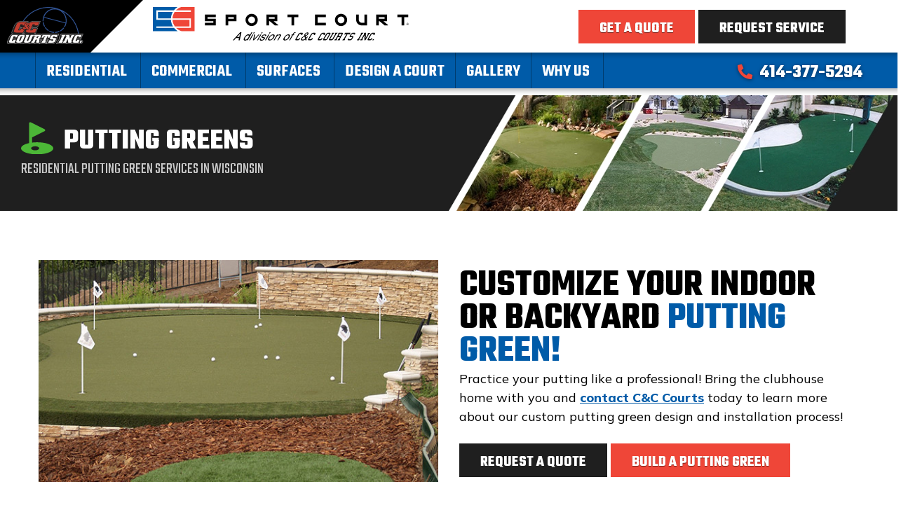

--- FILE ---
content_type: text/html; charset=utf-8
request_url: https://www.sportcourtwisconsin.com/residential/putting-greens
body_size: 17474
content:
<!DOCTYPE html>
<html  lang="en-US">
<head id="Head"><meta content="text/html; charset=UTF-8" http-equiv="Content-Type" />
<img style="display: none;" src="https://jelly.mdhv.io/v1/star.gif?pid=da9pX8kDPUjfH34HE373UPnYKSgn&src=mh&evt=hi">

<meta name="google-site-verification" content="g3xplrFx9JXeMOblEOu6HsSRRSbyBSAwrxMIbROosd8" />
<!-- Google Tag Manager -->
<script>(function(w,d,s,l,i){w[l]=w[l]||[];w[l].push({'gtm.start':
new Date().getTime(),event:'gtm.js'});var f=d.getElementsByTagName(s)[0],
j=d.createElement(s),dl=l!='dataLayer'?'&l='+l:'';j.async=true;j.src=
'https://www.googletagmanager.com/gtm.js?id='+i+dl;f.parentNode.insertBefore(j,f);
})(window,document,'script','dataLayer','GTM-W7C2M8J8');</script>
<!-- End Google Tag Manager -->

<!-- Event snippet for Calls From Website - WI  -->
<script>
function gtag_report_conversion(url) {
var callback = function () {
if (typeof(url) != 'undefined') {
window.location = url;
}
};
gtag('event', 'conversion', {
'send_to': 'AW-10880134632/Wkc6CKjy9OwDEOjbhsQo',
'value': 50.0,
'currency': 'USD',
'event_callback': callback
});
return false;
}
</script>
<title>
	Artificial Grass Putting Greens - Backyard Putting Green Installation Wisconsin | Sport Court WI
</title><meta id="MetaDescription" name="description" content="We are an athletic court construction company Wisconsin and have the capabilities to complete the simple one-hole artificial grass putting green to a multi-hole golf green." /><meta id="MetaRobots" name="robots" content="INDEX, FOLLOW" /><link href="/Portals/_default/skins/triton/dist/css/core.min.css?cdv=50" type="text/css" rel="stylesheet"/><link href="/DesktopModules/EasyDNNGallery/css/admin2.css?cdv=50" type="text/css" rel="stylesheet"/><link href="/DesktopModules/EasyDnnGallery/Templates/GravityPortfolio/_default/Capsule/Capsule.css?cdv=50" type="text/css" rel="stylesheet"/><link href="/DesktopModules/EasyDnnGallery/static/smbLight/themes/modern/modern.css?cdv=50" type="text/css" rel="stylesheet"/><script src="/DesktopModules/EasyDnnGallery/static/eds_jquery/eds_jq.js?cdv=50" type="text/javascript"></script><script src="/Resources/libraries/jQuery/03_05_01/jquery.js?cdv=50" type="text/javascript"></script><script src="/Resources/libraries/jQuery-UI/01_12_01/jquery-ui.js?cdv=50" type="text/javascript"></script><link rel="preconnect" href="https://fonts.googleapis.com" /><link rel="preconnect" href="https://fonts.gstatic.com" crossorigin="" /><link href="https://fonts.googleapis.com/css2?family=Mulish:wght@300;400;700;800&amp;family=Teko:wght@400;600;700&amp;display=swap" rel="stylesheet" /><link rel='SHORTCUT ICON' href='/Portals/2/favicon-sportcourt.ico?ver=bzInSHpPWyPKGDYYOrmesA%3d%3d' type='image/x-icon' /><meta name="viewport" content="width=device-width, initial-scale=1.0" /></head>
<body id="Body">
 <!-- Google Tag Manager (noscript) --> <noscript><iframe src="https://www.googletagmanager.com/ns.html?id=GTM-PZTFFK7K" height="0" width="0" style="display:none;visibility:hidden"></iframe></noscript> <!-- End Google Tag Manager (noscript) -->
    <form method="post" action="/residential/putting-greens" id="Form" enctype="multipart/form-data">
<div class="aspNetHidden">
<input type="hidden" name="__EVENTTARGET" id="__EVENTTARGET" value="" />
<input type="hidden" name="__EVENTARGUMENT" id="__EVENTARGUMENT" value="" />
<input type="hidden" name="__VIEWSTATE" id="__VIEWSTATE" value="T5HoNc3koE9ORrtwbytzS3qBpbeL7vbnXLq15TVLqic4GQwptCSqG2rECz/gIqtK4EBO++t4c9QWJPyvqL+n02+8CzJ7isIe3wEi9Q==" />
</div>

<script type="text/javascript">
//<![CDATA[
var theForm = document.forms['Form'];
if (!theForm) {
    theForm = document.Form;
}
function __doPostBack(eventTarget, eventArgument) {
    if (!theForm.onsubmit || (theForm.onsubmit() != false)) {
        theForm.__EVENTTARGET.value = eventTarget;
        theForm.__EVENTARGUMENT.value = eventArgument;
        theForm.submit();
    }
}
//]]>
</script>


<script src="/WebResource.axd?d=pynGkmcFUV1EKamtK8GdnHpeoXRmluIWMP7YcKsBl9ZyLVLuc-5_xC04pAQ1&amp;t=638901356248157332" type="text/javascript"></script>


<script src="/ScriptResource.axd?d=NJmAwtEo3IoAqtEiEINSjVijKw5hs37A1hTCbcl6k2M0ULOH03v3qjg3-DeIQBEwrrxHvEGHtf6zKetmhc6XJpcxYzdZN1LaRaxzx1918ykImC_S8id5G2Cq3UO4-48XaWxovA2&amp;t=5c0e0825" type="text/javascript"></script>
<script src="/ScriptResource.axd?d=dwY9oWetJoLW7BMzygMsyfqYa1Z5yw4quSTpcTa6SsfUshyIv75DaC2IWiNMxsie6K12QPFvYdT-pxUha7PpD1yXxGAuH5OUvgMjCQXZCm_yVlxE0G2VFSo4Nvd0wY3xjaVSbkKwmPH94F3V0&amp;t=5c0e0825" type="text/javascript"></script>
<div class="aspNetHidden">

	<input type="hidden" name="__VIEWSTATEGENERATOR" id="__VIEWSTATEGENERATOR" value="CA0B0334" />
	<input type="hidden" name="__VIEWSTATEENCRYPTED" id="__VIEWSTATEENCRYPTED" value="" />
	<input type="hidden" name="__EVENTVALIDATION" id="__EVENTVALIDATION" value="DTZL5ZkRNQqvbm9viCeVTY2rlu6/3Coyg2nBb3Z4Btj7BvO1f0tF7Mhp1UCL/NT8ojf80X/9eZrE1tRzyaOyJwmSRWgm1FZqJ0rhMDyr22vhQq0B" />
</div><script src="/js/dnn.modalpopup.js?cdv=50" type="text/javascript"></script><script src="/js/dnncore.js?cdv=50" type="text/javascript"></script><script src="/DesktopModules/EasyDnnGallery/static/smbLight/js/smbLight-1.4.1_1.10.js?cdv=50" type="text/javascript"></script><script src="/DesktopModules/EasyDnnGallery/static/hammerjs/hammer.2.0.4.min.js?cdv=50" type="text/javascript"></script><script src="/DesktopModules/EasyDnnGallery/static/imagesLoaded/imagesLoaded_3.1.4.min.js?cdv=50" type="text/javascript"></script><script src="/DesktopModules/EasyDnnGallery/static/gravityGallery/gravityGallery_3_1.10.js?cdv=50" type="text/javascript"></script><script src="/DesktopModules/EasyDnnGallery/static/eds_gravityPortfolio/eds_gravityPortfolio.js?cdv=50" type="text/javascript"></script>
<script type="text/javascript">
//<![CDATA[
Sys.WebForms.PageRequestManager._initialize('ScriptManager', 'Form', [], [], [], 90, '');
//]]>
</script>

        
        
        
 

<!--CDF(Css|/Portals/_default/skins/triton/dist/css/core.min.css?cdv=50|DnnPageHeaderProvider|100)-->

<!--CDF(Javascript|/Portals/_default/skins/triton/dist/js/core.min.js?cdv=50|DnnFormBottomProvider|110)-->

<!-- Header -->
<!-- include file="partials/header/_header-1.ascx" -->
<!-- include file="partials/header/_header-2.ascx" -->
<!-- include file="partials/header/_header-3.ascx" -->
<!-- include file="partials/header/_header-4.ascx" -->
<!-- include file="partials/header/_header-5.ascx" -->
<div class="container-fluid" data-banner-container>

  <div class="row justify-content-center">
    <div id="dnn_TopNotificationPane" class="col-md-12 p-0 DNNEmptyPane"></div>
  </div>
  
</div>
<div id="banner-height" style="height:126px;"></div>
<header class="header header--6 bottomborder" data-sticky="true">

    

      <div class="top row">
      <div id="dnn_absolutelogo" class="d-none d-lg-block"><div class="DnnModule DnnModule-DNN_HTML DnnModule-743"><a name="743"></a>
<div class="DNNContainer_noTitle">
	<div id="dnn_ctr743_ContentPane"><!-- Start_Module_743 --><div id="dnn_ctr743_ModuleContent" class="DNNModuleContent ModDNNHTMLC">
	<div id="dnn_ctr743_HtmlModule_lblContent" class="Normal">
	<div class="logo2"> <a href="https://www.cccourtsinc.com/" title="C&C Courts"> <img data-src="/portals/0/cccourts-logo-blue.svg" class="lazyload" title="C&C Courts" alt="C&C Courts Logo" width="109" height="53" /></a> </div>
</div>

</div><!-- End_Module_743 --></div>
	<div class="clear"></div>
</div>
</div></div>
      <div class="container">
        <div class="col-12">

          <div class="logo">
            <a id="dnn_dnnLOGO_hypLogo" title="Sport Court Wisconsin" aria-label="Sport Court Wisconsin" href="https://www.sportcourtwisconsin.com/"><img id="dnn_dnnLOGO_imgLogo" title="Sport Court" alt="Sport Court Logo" src="/Portals/2/sport-court-cc-logo.svg?ver=WKM5lHnkxEUtv1ZIST7dyg%3d%3d" alt="Sport Court Wisconsin" style="height:48px;width:365px;" /></a>
          </div>
          <div id="dnn_TopRightPane" class="right d-none d-lg-block"><div class="DnnModule DnnModule-DNN_HTML DnnModule-744"><a name="744"></a>
<div class="DNNContainer_noTitle">
	<div id="dnn_ctr744_ContentPane"><!-- Start_Module_744 --><div id="dnn_ctr744_ModuleContent" class="DNNModuleContent ModDNNHTMLC">
	<div id="dnn_ctr744_HtmlModule_lblContent" class="Normal">
	<div id="top-right-pane"> <a href="/get-a-quote" class="button button--primary" title="Get a Quote">Get a Quote</a> <a href="/request-service" class="button button--secondary" title="Request Service">Request Service</a> </div>
</div>

</div><!-- End_Module_744 --></div>
	<div class="clear"></div>
</div>
</div></div>

        </div>
      </div>
      </div>

      <div class="bottom row">
      <div class="container">
        <div class="col-12">
          <div class="logo-sticky">
            <a href="/" title="Sport Court MN"><img class="lazyload" data-src="/portals/0/cccourts-logo.svg" title="C&C Courts" alt="C&C Courts Logo" width="49" height="50" /></a>
          </div>
          <div class="d-none d-lg-block">
            <div id="menu-desktop" class="menu menu--desktop" data-dropdown-icon="">
  <ul>
    
    <li class="parent" data-depth="0">
      
      
        <a href="https://www.sportcourtwisconsin.com/residential" target="" class="dropdown-toggle" title="Residential">Residential</a>
      
        <ul class="dropdown" data-depth="0">
          
    <li class="" data-depth="1">
      
        
        <a href="https://www.sportcourtwisconsin.com/residential/basketball-courts" target=""  title="Basketball Courts">Basketball Courts</a>
      
    </li>
  
    <li class="" data-depth="1">
      
        
        <a href="https://www.sportcourtwisconsin.com/residential/pickleball-courts" target=""  title="Pickleball Courts">Pickleball Courts</a>
      
    </li>
  
    <li class="" data-depth="1">
      
        
        <a href="https://www.sportcourtwisconsin.com/residential/multi-sport-athletic-courts" target=""  title="Multi-Sport Athletic Courts">Multi-Sport Athletic Courts</a>
      
    </li>
  
    <li class="" data-depth="1">
      
        
        <a href="https://www.sportcourtwisconsin.com/residential/tennis-courts" target=""  title="Tennis Courts">Tennis Courts</a>
      
    </li>
  
    <li class="" data-depth="1">
      
        
        <a href="https://www.sportcourtwisconsin.com/residential/padel-courts" target=""  title="Padel Courts">Padel Courts</a>
      
    </li>
  
    <li class="" data-depth="1">
      
        
        <a href="https://www.sportcourtwisconsin.com/residential/volleyball-courts" target=""  title="Volleyball Courts">Volleyball Courts</a>
      
    </li>
  
    <li class="" data-depth="1">
      
        
        <a href="https://www.sportcourtwisconsin.com/residential/bocce-ball-courts" target=""  title="Bocce Ball Courts">Bocce Ball Courts</a>
      
    </li>
  
    <li class="active " data-depth="1">
      
        
        <a href="https://www.sportcourtwisconsin.com/residential/putting-greens" target=""  title="Putting Greens">Putting Greens</a>
      
    </li>
  
    <li class="" data-depth="1">
      
        
        <a href="https://www.sportcourtwisconsin.com/residential/home-gyms" target=""  title="Home Gyms">Home Gyms</a>
      
    </li>
  
    <li class="" data-depth="1">
      
        
        <a href="https://www.sportcourtwisconsin.com/residential/backyard-ice-rinks" target=""  title="Backyard Ice Rinks">Backyard Ice Rinks</a>
      
    </li>
  
    <li class="" data-depth="1">
      
        
        <a href="https://www.sportcourtwisconsin.com/residential/springfree-trampolines" target=""  title="Springfree Trampolines">Springfree Trampolines</a>
      
    </li>
  
    <li class="" data-depth="1">
      
        
        <a href="https://www.sportcourtwisconsin.com/residential/court-accessories" target=""  title="Court Accessories">Court Accessories</a>
      
    </li>
  
        </ul>
      
    </li>
  
    <li class="parent" data-depth="0">
      
      
        <a href="https://www.sportcourtwisconsin.com/commercial" target="" class="dropdown-toggle" title="Commercial">Commercial</a>
      
        <ul class="dropdown" data-depth="0">
          
    <li class="" data-depth="1">
      
        
        <a href="https://www.sportcourtwisconsin.com/commercial/basketball-courts" target=""  title="Basketball Courts">Basketball Courts</a>
      
    </li>
  
    <li class="" data-depth="1">
      
        
        <a href="https://www.sportcourtwisconsin.com/commercial/pickleball-courts" target=""  title="Pickleball Courts">Pickleball Courts</a>
      
    </li>
  
    <li class="" data-depth="1">
      
        
        <a href="https://www.sportcourtwisconsin.com/commercial/multi-sport-athletic-courts" target=""  title="Multi-Sport Athletic Courts">Multi-Sport Athletic Courts</a>
      
    </li>
  
    <li class="" data-depth="1">
      
        
        <a href="https://www.sportcourtwisconsin.com/commercial/tennis-courts" target=""  title="Tennis Courts">Tennis Courts</a>
      
    </li>
  
    <li class="" data-depth="1">
      
        
        <a href="https://www.sportcourtwisconsin.com/commercial/padel-courts" target=""  title="Padel Courts">Padel Courts</a>
      
    </li>
  
    <li class="" data-depth="1">
      
        
        <a href="https://www.sportcourtwisconsin.com/commercial/volleyball-courts" target=""  title="Volleyball Courts">Volleyball Courts</a>
      
    </li>
  
    <li class="" data-depth="1">
      
        
        <a href="https://www.sportcourtwisconsin.com/commercial/bocce-ball-courts" target=""  title="Bocce Ball Courts">Bocce Ball Courts</a>
      
    </li>
  
    <li class="" data-depth="1">
      
        
        <a href="https://www.sportcourtwisconsin.com/commercial/weight-room-fitness" target=""  title="Weight Room / Fitness">Weight Room / Fitness</a>
      
    </li>
  
        </ul>
      
    </li>
  
    <li class="parent" data-depth="0">
      
      
        <a href="https://www.sportcourtwisconsin.com/surfaces" target="" class="dropdown-toggle" title="Surfaces">Surfaces</a>
      
        <ul class="dropdown" data-depth="0">
          
    <li class="" data-depth="1">
      
        
        <a href="https://www.sportcourtwisconsin.com/surfaces/outdoor-surfaces" target=""  title="Outdoor Surfaces">Outdoor Surfaces</a>
      
    </li>
  
    <li class="" data-depth="1">
      
        
        <a href="https://www.sportcourtwisconsin.com/surfaces/indoor-surfaces" target=""  title="Indoor Surfaces">Indoor Surfaces</a>
      
    </li>
  
    <li class="" data-depth="1">
      
        
        <a href="https://www.sportcourtwisconsin.com/surfaces/pickleball-court-surfaces" target=""  title="Pickleball Court Surfaces">Pickleball Court Surfaces</a>
      
    </li>
  
        </ul>
      
    </li>
  
    <li class="" data-depth="0">
      
      
        <a href="https://www.sportcourtwisconsin.com/design-a-court" target="" class="" title="Design a Court">Design a Court</a>
      
    </li>
  
    <li class="" data-depth="0">
      
      
        <a href="https://www.sportcourtwisconsin.com/gallery" target="" class="" title="Gallery">Gallery</a>
      
    </li>
  
    <li class="parent" data-depth="0">
      
      
        <a href="https://www.sportcourtwisconsin.com/why-us" target="" class="dropdown-toggle" title="Why Us">Why Us</a>
      
        <ul class="dropdown" data-depth="0">
          
    <li class="" data-depth="1">
      
        
        <a href="https://www.sportcourtwisconsin.com/why-us/contact-us" target=""  title="Contact Us">Contact Us</a>
      
    </li>
  
    <li class="" data-depth="1">
      
        
        <a href="https://www.sportcourtwisconsin.com/why-us/reviews" target=""  title="Reviews">Reviews</a>
      
    </li>
  
    <li class="" data-depth="1">
      
        
        <a href="https://www.sportcourtwisconsin.com/blog" target=""  title="Blog">Blog</a>
      
    </li>
  
        </ul>
      
    </li>
  
  </ul>
</div>

  
  
  
          </div>
          <div id="dnn_BottomRightPane" class="right d-none d-lg-block"><div class="DnnModule DnnModule-DNN_HTML DnnModule-745"><a name="745"></a>
<div class="DNNContainer_noTitle">
	<div id="dnn_ctr745_ContentPane"><!-- Start_Module_745 --><div id="dnn_ctr745_ModuleContent" class="DNNModuleContent ModDNNHTMLC">
	<div id="dnn_ctr745_HtmlModule_lblContent" class="Normal">
	<div id="bottom-right-pane"><a href="tel:4143775294" title="Contact us today" data-phone-number=""><i class="fas fa-phone-alt"></i>414-377-5294</a></div>
</div>

</div><!-- End_Module_745 --></div>
	<div class="clear"></div>
</div>
</div></div>
          <div class="mobile d-lg-none">
            <a href="tel:9527464545" class="mobile__number button button--primary" title="Call Us Today" data-phone-number><i class="fas fa-phone-alt"></i></a>
            <a href="/get-a-quote" class="mobile__cta button button--primary" title="Get a Quote">Get a Quote</a>
            <div class="mobile__toggle"><i class="fas fa-bars"></i></div>
          </div>
        </div>
      </div>
      </div>
    

</header>

<nav id="menu-mobile" class="menu menu--mobile d-lg-none" data-dropdown-icon="fas fa-angle-right">
  <div class="mobile__toggle mobile__toggle--mobile d-lg-none"><i class="far fa-times"></i></div>
  <ul data-depth="0">
    <li data-depth="0"><a href="/" title="Home">Home</a></li>
    
    <li class="parent" data-depth="0">
      
      <a href="https://www.sportcourtwisconsin.com/residential" title="Residential">Residential</a>
 
      
        <ul data-depth="0">
          
    <li class="" data-depth="1">
      
      <a href="https://www.sportcourtwisconsin.com/residential/basketball-courts" title="Basketball Courts">Basketball Courts</a>
      
      
    </li>
  
    <li class="" data-depth="1">
      
      <a href="https://www.sportcourtwisconsin.com/residential/pickleball-courts" title="Pickleball Courts">Pickleball Courts</a>
      
      
    </li>
  
    <li class="" data-depth="1">
      
      <a href="https://www.sportcourtwisconsin.com/residential/multi-sport-athletic-courts" title="Multi-Sport Athletic Courts">Multi-Sport Athletic Courts</a>
      
      
    </li>
  
    <li class="" data-depth="1">
      
      <a href="https://www.sportcourtwisconsin.com/residential/tennis-courts" title="Tennis Courts">Tennis Courts</a>
      
      
    </li>
  
    <li class="" data-depth="1">
      
      <a href="https://www.sportcourtwisconsin.com/residential/padel-courts" title="Padel Courts">Padel Courts</a>
      
      
    </li>
  
    <li class="" data-depth="1">
      
      <a href="https://www.sportcourtwisconsin.com/residential/volleyball-courts" title="Volleyball Courts">Volleyball Courts</a>
      
      
    </li>
  
    <li class="" data-depth="1">
      
      <a href="https://www.sportcourtwisconsin.com/residential/bocce-ball-courts" title="Bocce Ball Courts">Bocce Ball Courts</a>
      
      
    </li>
  
    <li class="active " data-depth="1">
      
      <a href="https://www.sportcourtwisconsin.com/residential/putting-greens" title="Putting Greens">Putting Greens</a>
      
      
    </li>
  
    <li class="" data-depth="1">
      
      <a href="https://www.sportcourtwisconsin.com/residential/home-gyms" title="Home Gyms">Home Gyms</a>
      
      
    </li>
  
    <li class="" data-depth="1">
      
      <a href="https://www.sportcourtwisconsin.com/residential/backyard-ice-rinks" title="Backyard Ice Rinks">Backyard Ice Rinks</a>
      
      
    </li>
  
    <li class="" data-depth="1">
      
      <a href="https://www.sportcourtwisconsin.com/residential/springfree-trampolines" title="Springfree Trampolines">Springfree Trampolines</a>
      
      
    </li>
  
    <li class="" data-depth="1">
      
      <a href="https://www.sportcourtwisconsin.com/residential/court-accessories" title="Court Accessories">Court Accessories</a>
      
      
    </li>
  
        </ul>
      
    </li>
  
    <li class="parent" data-depth="0">
      
      <a href="https://www.sportcourtwisconsin.com/commercial" title="Commercial">Commercial</a>
 
      
        <ul data-depth="0">
          
    <li class="" data-depth="1">
      
      <a href="https://www.sportcourtwisconsin.com/commercial/basketball-courts" title="Basketball Courts">Basketball Courts</a>
      
      
    </li>
  
    <li class="" data-depth="1">
      
      <a href="https://www.sportcourtwisconsin.com/commercial/pickleball-courts" title="Pickleball Courts">Pickleball Courts</a>
      
      
    </li>
  
    <li class="" data-depth="1">
      
      <a href="https://www.sportcourtwisconsin.com/commercial/multi-sport-athletic-courts" title="Multi-Sport Athletic Courts">Multi-Sport Athletic Courts</a>
      
      
    </li>
  
    <li class="" data-depth="1">
      
      <a href="https://www.sportcourtwisconsin.com/commercial/tennis-courts" title="Tennis Courts">Tennis Courts</a>
      
      
    </li>
  
    <li class="" data-depth="1">
      
      <a href="https://www.sportcourtwisconsin.com/commercial/padel-courts" title="Padel Courts">Padel Courts</a>
      
      
    </li>
  
    <li class="" data-depth="1">
      
      <a href="https://www.sportcourtwisconsin.com/commercial/volleyball-courts" title="Volleyball Courts">Volleyball Courts</a>
      
      
    </li>
  
    <li class="" data-depth="1">
      
      <a href="https://www.sportcourtwisconsin.com/commercial/bocce-ball-courts" title="Bocce Ball Courts">Bocce Ball Courts</a>
      
      
    </li>
  
    <li class="" data-depth="1">
      
      <a href="https://www.sportcourtwisconsin.com/commercial/weight-room-fitness" title="Weight Room / Fitness">Weight Room / Fitness</a>
      
      
    </li>
  
        </ul>
      
    </li>
  
    <li class="parent" data-depth="0">
      
      <a href="https://www.sportcourtwisconsin.com/surfaces" title="Surfaces">Surfaces</a>
 
      
        <ul data-depth="0">
          
    <li class="" data-depth="1">
      
      <a href="https://www.sportcourtwisconsin.com/surfaces/outdoor-surfaces" title="Outdoor Surfaces">Outdoor Surfaces</a>
      
      
    </li>
  
    <li class="" data-depth="1">
      
      <a href="https://www.sportcourtwisconsin.com/surfaces/indoor-surfaces" title="Indoor Surfaces">Indoor Surfaces</a>
      
      
    </li>
  
    <li class="" data-depth="1">
      
      <a href="https://www.sportcourtwisconsin.com/surfaces/pickleball-court-surfaces" title="Pickleball Court Surfaces">Pickleball Court Surfaces</a>
      
      
    </li>
  
        </ul>
      
    </li>
  
    <li class="" data-depth="0">
      
      <a href="https://www.sportcourtwisconsin.com/design-a-court" title="Design a Court">Design a Court</a>
 
      
    </li>
  
    <li class="" data-depth="0">
      
      <a href="https://www.sportcourtwisconsin.com/gallery" title="Gallery">Gallery</a>
 
      
    </li>
  
    <li class="parent" data-depth="0">
      
      <a href="https://www.sportcourtwisconsin.com/why-us" title="Why Us">Why Us</a>
 
      
        <ul data-depth="0">
          
    <li class="" data-depth="1">
      
      <a href="https://www.sportcourtwisconsin.com/why-us/contact-us" title="Contact Us">Contact Us</a>
      
      
    </li>
  
    <li class="" data-depth="1">
      
      <a href="https://www.sportcourtwisconsin.com/why-us/reviews" title="Reviews">Reviews</a>
      
      
    </li>
  
    <li class="" data-depth="1">
      
      <a href="https://www.sportcourtwisconsin.com/blog" title="Blog">Blog</a>
      
      
    </li>
  
        </ul>
      
    </li>
  
  </ul>
</nav>

  
  
  
<!-- include file="partials/header/_header-7.ascx" -->
<!-- include file="partials/header/_header-9.ascx" -->
<!-- include file="partials/header/_header-10.ascx" -->
<!-- include file="partials/header/_header-11.ascx" -->

<!-- Main Content -->
<main class="page" id="withgallery">

  <!-- Section 1 -->
  <div class="container-fluid">
    <div class="row">
      <div id="dnn_BannerPane" class="col-12"><div class="DnnModule DnnModule-DNN_HTML DnnModule-825"><a name="825"></a>
<div class="DNNContainer_noTitle">
	<div id="dnn_ctr825_ContentPane"><!-- Start_Module_825 --><div id="dnn_ctr825_ModuleContent" class="DNNModuleContent ModDNNHTMLC">
	<div id="dnn_ctr825_HtmlModule_lblContent" class="Normal">
	<div class="inner-banner inner-banner--1"> <div class="container position-relative"> <div class="row"> <div class="col-lg-6"> <div class="page-title page-title-text-middle-left"> <p class="page-title__text"><img width="46" height="46" title="Putting Greens" alt="Putting Greens Icon" class="lazyload" data-src="/portals/0/golf-flag-hole-solid.svg">Putting Greens</p> <h1>Residential Putting Green Services in Wisconsin </h1> </div> </div> <div class="col-lg-6"><picture class="banner-image"> <source type="image/webp" srcset="/portals/0/residential-putting-greens-banner.webp" /> <source type="image/jpeg" srcset="/portals/0/residential-putting-greens-banner.jpg" /> <img src="/portals/0/residential-putting-greens-banner.jpg" alt="Backyard Putting Greens By Sport Court Wisconsin" title="Artificial Putting Greens" width="760" height="175" /> </picture></div></div> </div> </div>
</div>

</div><!-- End_Module_825 --></div>
	<div class="clear"></div>
</div>
</div></div>
    </div>
  </div>

  <div class="container">
    <div class="row">
      <div id="dnn_ContentPane" class="col-12"><div class="DnnModule DnnModule-DNN_HTML DnnModule-826"><a name="826"></a>
<div class="DNNContainer_noTitle">
	<div id="dnn_ctr826_ContentPane"><!-- Start_Module_826 --><div id="dnn_ctr826_ModuleContent" class="DNNModuleContent ModDNNHTMLC">
	<div id="dnn_ctr826_HtmlModule_lblContent" class="Normal">
	 <div class="feature feature--4"> <div class="row"> <div class="col-md-6"> <img class="feature__image lazyload" data-src="/portals/0/putting-greens.jpg" alt=""> </div> <div class="col-md-6"> <h2 class="feature__title">Customize Your Indoor or Backyard <span>Putting Green!</h2> <p class="feature__text">Practice your putting like a professional! Bring the clubhouse home with you and <a href="/why-us/contact-us" title="Contact Us">contact C&C Courts</a>  today to learn more about our custom putting green design and installation process! </p> <div class="feature__buttons"> <a href="/get-a-quote" class="button button--secondary" title="Request a Quote">Request a Quote</a> <a href="/design-a-court" class="button button--primary" title="Design a Court">Build a Putting Green</a> </div> </div> </div> </div> 
</div>

</div><!-- End_Module_826 --></div>
	<div class="clear"></div>
</div>
</div></div> 
    </div>
  </div>

  <div class="container">
    <div class="row">
      <div id="dnn_Row_1_Full" class="col-12 DNNEmptyPane"></div> 
    </div>
  </div>

  <div class="container-fluid">
    <div class="row">
      <div id="dnn_Row_2_Fluid" class="col-12"><div class="DnnModule DnnModule-DNN_HTML DnnModule-827"><a name="827"></a>
<div class="DNNContainer_noTitle">
	<div id="dnn_ctr827_ContentPane"><!-- Start_Module_827 --><div id="dnn_ctr827_ModuleContent" class="DNNModuleContent ModDNNHTMLC">
	<div id="dnn_ctr827_HtmlModule_lblContent" class="Normal">
	<div class="calloutform"> <div class="container"> <div class="row"> <div class="col-sm-8"> <h3>About Our Indoor & Backyard Putting Greens </h3> <ul class="uvp uvp-callout-2"> <li>Customize Your Putting Surface <br><span>Customize every last detail of your at-home putting green and capture the look and feel of your favorite golf courses! </span></li> <li>High Performance Meets Minimal Maintenance <br><span>We install putting greens that replicate the most authentic putting green experience possible, without excessive maintenance and upkeep! </span></li> <li>Putt Like the Pros <br><span>This isn’t your ordinary at-office putting mat! Perfect your putt game and lower your handicap by having all-year access to your very own custom putting green design. </span></li> </ul> </div> <div class="col-sm-4"> <iframe class="utm-form" data-src="/contactform/index-wi.html" width="100%" height="573px" frameborder="0" scrolling="no"></iframe> </div> </div> </div> </div>
</div>

</div><!-- End_Module_827 --></div>
	<div class="clear"></div>
</div>
</div></div>
    </div>
  </div>
	
 <div class="gallerybg">	
  <div class="container">
    <div class="row">
      <div id="dnn_Row_3_Full" class="col-12"><div class="DnnModule DnnModule-DNN_HTML DnnModule-828"><a name="828"></a>
<div class="DNNContainer_noTitle">
	<div id="dnn_ctr828_ContentPane"><!-- Start_Module_828 --><div id="dnn_ctr828_ModuleContent" class="DNNModuleContent ModDNNHTMLC">
	<div id="dnn_ctr828_HtmlModule_lblContent" class="Normal">
	<h2>View Our At-Home Putting Green Work </h2>
</div>

</div><!-- End_Module_828 --></div>
	<div class="clear"></div>
</div>
</div><div class="DnnModule DnnModule-EasyDNNGallery DnnModule-829"><a name="829"></a>
<div class="DNNContainer_noTitle">
	<div id="dnn_ctr829_ContentPane"><!-- Start_Module_829 --><div id="dnn_ctr829_ModuleContent" class="DNNModuleContent ModEasyDNNGalleryC">
	

<script type="text/javascript">
	if (typeof $ != 'undefined') {
		if ('$'=='jQuery')
			jQuery.noConflict();
		if('False' == "True")
		{
			$(document).ready(function ($) {
			var showtips = 'false';
				$('#M829EasyDNNGallery a[rel^="prettyPhoto"], #M829EasyDNNGallery a[rel^="slP"]').each(function () {
					if ($(this).attr("title")) {
						if ($(this).attr("title").length > 0) {
							$(this).attr("pptitle", $(this).attr("title"));
							if (showtips == 'false') {
								if ($(this).attr("title").length > 0) {
									$(this).attr("title", "");
								}
							}
						}
					}
				});
				if ("none" == "prettyphoto") {
					$('#M829EasyDNNGallery a[rel^="prettyPhoto"], a[rel^="slP"]').prettyPhoto({
							animationSpeed: 'normal',
							slideshow: false,
							autoplay_slideshow: false,
							padding: 40,
							opacity: 0.8,
							showTitle: true,
							allowresize: true,
							hideflash: true,
							downloadText:'Download image',
							wmode: 'opaque',
							autoplay: false,
							modal: false,
							overlay_gallery: false,
							counter_separator_label: '/',
							print_image_text: 'Print image',
							item_emailing_text: 'Email the link',
							item_emailing_subject: 'Take a look at this image',
							allow_image_printing:false,
							enable_item_emailing:false,
							show_social_sharing:false,
							download_handler_url:'false',
							theme: 'light_rounded',
							callback: function() { }
						});
				}
			});
		}

		$(function ($) {
			$("#M829EasyDNNGallery .eds_galleryManageMenuTrigger").click(function(){
				$("#M829EasyDNNGallery.eds_galleryWrapper").toggleClass("eds_galleryManageMenuVisible");
				});
		});
	}
</script>

<div id="M829EasyDNNGallery" class="eds_galleryWrapper">
	
	
<div id="main_eds_Gallery_Wrapper829" class="eds_GravityGallery_Capsule  edg__gravityPortfolio_disablePreviousPage edg__gravityPortfolio_pageReady edGP_overlay1 edg__gravityPortfolio_disableNextPage">
	


<div class="edsgg__itemsListContainer edsgg__items"><div class="edsgg__itemContainer"  data-item-data="{&quot;mediaId&quot;:797}">


<div class="edGP_thumbnail edsgg_mediaType_image edGP__mousePosition" style="width:400px;">
	<div class="edGP_thumbnailContainer">
		<div class="edGP_mediaWrapper">
			<img src="/Portals/0/GravityImages/797/ProportionalFixedWidth/15_x30_-putting-greenx400x400.jpeg" alt="" title="">
		</div>
		<a class="edsgg__itemDetailsAndLightboxTrigger" target="_self" href="#"><!----></a>
		
		
		<div class="edGP_titleDescription">
			<div>
				<!---->
				
				<ul class="edGP_shareIcons">
					<li><i class="fa fa-facebook"></i></li>
					<li><i class="fa fa-twitter"></i></li>
					<li><i class="fa fa-pinterest-p"></i></li>
					<li><i class="fa fa-google-plus"></i></li>
				</ul>
				
				<!--<a class="edsgg__itemDetailsAndLightboxTrigger" target="_self" href="#"></a>-->
			</div>
			<!--<a class="edsgg__itemDetailsAndLightboxTrigger" target="_self" href="#"></a>-->
		</div>
	</div>
</div>


</div><div class="edsgg__itemContainer"  data-item-data="{&quot;mediaId&quot;:798}">


<div class="edGP_thumbnail edsgg_mediaType_image edGP__mousePosition" style="width:400px;">
	<div class="edGP_thumbnailContainer">
		<div class="edGP_mediaWrapper">
			<img src="/Portals/0/GravityImages/798/ProportionalFixedWidth/20_x35_-putting-greenx400x400.jpeg" alt="" title="">
		</div>
		<a class="edsgg__itemDetailsAndLightboxTrigger" target="_self" href="#"><!----></a>
		
		
		<div class="edGP_titleDescription">
			<div>
				<!---->
				
				<ul class="edGP_shareIcons">
					<li><i class="fa fa-facebook"></i></li>
					<li><i class="fa fa-twitter"></i></li>
					<li><i class="fa fa-pinterest-p"></i></li>
					<li><i class="fa fa-google-plus"></i></li>
				</ul>
				
				<!--<a class="edsgg__itemDetailsAndLightboxTrigger" target="_self" href="#"></a>-->
			</div>
			<!--<a class="edsgg__itemDetailsAndLightboxTrigger" target="_self" href="#"></a>-->
		</div>
	</div>
</div>


</div><div class="edsgg__itemContainer"  data-item-data="{&quot;mediaId&quot;:799}">


<div class="edGP_thumbnail edsgg_mediaType_image edGP__mousePosition" style="width:400px;">
	<div class="edGP_thumbnailContainer">
		<div class="edGP_mediaWrapper">
			<img src="/Portals/0/GravityImages/799/ProportionalFixedWidth/30_x30_-putting-green-x400x400.jpeg" alt="" title="">
		</div>
		<a class="edsgg__itemDetailsAndLightboxTrigger" target="_self" href="#"><!----></a>
		
		
		<div class="edGP_titleDescription">
			<div>
				<!---->
				
				<ul class="edGP_shareIcons">
					<li><i class="fa fa-facebook"></i></li>
					<li><i class="fa fa-twitter"></i></li>
					<li><i class="fa fa-pinterest-p"></i></li>
					<li><i class="fa fa-google-plus"></i></li>
				</ul>
				
				<!--<a class="edsgg__itemDetailsAndLightboxTrigger" target="_self" href="#"></a>-->
			</div>
			<!--<a class="edsgg__itemDetailsAndLightboxTrigger" target="_self" href="#"></a>-->
		</div>
	</div>
</div>


</div><div class="edsgg__itemContainer"  data-item-data="{&quot;mediaId&quot;:800}">


<div class="edGP_thumbnail edsgg_mediaType_image edGP__mousePosition" style="width:400px;">
	<div class="edGP_thumbnailContainer">
		<div class="edGP_mediaWrapper">
			<img src="/Portals/0/GravityImages/800/ProportionalFixedWidth/Fringe-putting-greenx400x400.jpeg" alt="" title="">
		</div>
		<a class="edsgg__itemDetailsAndLightboxTrigger" target="_self" href="#"><!----></a>
		
		
		<div class="edGP_titleDescription">
			<div>
				<!---->
				
				<ul class="edGP_shareIcons">
					<li><i class="fa fa-facebook"></i></li>
					<li><i class="fa fa-twitter"></i></li>
					<li><i class="fa fa-pinterest-p"></i></li>
					<li><i class="fa fa-google-plus"></i></li>
				</ul>
				
				<!--<a class="edsgg__itemDetailsAndLightboxTrigger" target="_self" href="#"></a>-->
			</div>
			<!--<a class="edsgg__itemDetailsAndLightboxTrigger" target="_self" href="#"></a>-->
		</div>
	</div>
</div>


</div><div class="edsgg__itemContainer"  data-item-data="{&quot;mediaId&quot;:801}">


<div class="edGP_thumbnail edsgg_mediaType_image edGP__mousePosition" style="width:400px;">
	<div class="edGP_thumbnailContainer">
		<div class="edGP_mediaWrapper">
			<img src="/Portals/0/GravityImages/801/ProportionalFixedWidth/Putting-green-and-basketball-courtx400x400.jpeg" alt="" title="">
		</div>
		<a class="edsgg__itemDetailsAndLightboxTrigger" target="_self" href="#"><!----></a>
		
		
		<div class="edGP_titleDescription">
			<div>
				<!---->
				
				<ul class="edGP_shareIcons">
					<li><i class="fa fa-facebook"></i></li>
					<li><i class="fa fa-twitter"></i></li>
					<li><i class="fa fa-pinterest-p"></i></li>
					<li><i class="fa fa-google-plus"></i></li>
				</ul>
				
				<!--<a class="edsgg__itemDetailsAndLightboxTrigger" target="_self" href="#"></a>-->
			</div>
			<!--<a class="edsgg__itemDetailsAndLightboxTrigger" target="_self" href="#"></a>-->
		</div>
	</div>
</div>


</div></div>
<p class="edGP_noContent">No content</p>
<p class="edGP_contentError">A problem occurred while loading content.</p>

<script type="text/javascript">
//<![CDATA[
eds3_5_jq(function ($) {
	$('#main_eds_Gallery_Wrapper829').edsGravityGallery(
		{
			portalId: 2,
			moduleId: 829,
			tabId: 121,
			googleReCaptchaSiteKey: '',
			websiteRoot: '/',
			isotope: false,
			likes: false,
			rating: false,
			dynamicLoading: true,
			dynamicLoadingOnScroll: false,
			initialPage: 1,
			shareThis: false,
			audioJs: false,
			userLoggedIn: false,
			communityMode: false,
			enableUserUpload: false,
			useMultiUpload: true,
			enableMediaEdit: false,
			enableGalleryEdit: false,
			enableCategoryEdit: false,
			useHtmlEditpr: false,
			supportswebp: false,
			contentParent: {
				type: 'gallery',
				id: 15
			},
			lightbox: {
				provider: 'smbLight',
				options: {
						comments: {
							requireAuthorInfo: true,
							useReCaptcha: false,
							permissions: {
								show: false,
								commenting: false,
								editing: false,
								deleting: false
							}
						},
					like: {
						permissions: {
							liking: false
						}
					},
					portalId: 2,
					mobile: false,
					moduleId: 829,
					tabId: 121,
					userLoggedIn: false,
					websiteRoot: '/',
					portfolioMode: 'true',
					cssClass: 'modern',
					wrapperResizeDuration: 200,
					flowplayerSwf: '/DesktopModules/EasyDNNGallery/static/flowplayer-6.0.3/flowplayer.swf',
					flowplayer: {
						key: '',
						logo: ''
					},
					socialButtons: {
						facebook: false,
						twitter: false,
						gplus: false,
						inshare: false,
						pinterest: false,
					},
					i18n: {
						'Share': 'Share',
						'This image is currently unavailable': 'This image is currently unavailable',
						'Sort': 'Sort',
						'No comments yet': 'No comments yet...',
						'Write a comment': 'Write a comment...',
						'Please solve the test correctly.': 'Please solve the test correctly.',
						'Post': 'Post',
						'Add a comment': 'Add a comment',
						'Name': 'Name',
						'Email': 'Email',
						'Cancel': 'Cancel',
						'Loading comments': 'Loading comments...',
						'Please specify your name': 'Please specify your name',
						'Please specify your email': 'Please specify your email',
						'Please write a comment': 'Please write a comment',
						'Commenting': 'Commenting',
						'Hide': 'Hide'
					},
					googleReCaptchaSiteKey: ''
				},
				items: [{"id":"797","type":"image","src":"/Portals/0/EasyGalleryImages/1/15/15_x30_-putting-green.jpeg","title":"Outdoor residential area featuring a small putting green with two red flags, surrounded by rocks and trees, with a blue sports court and basketball hoop in the background.","socialUrl":"https://www.sportcourtwisconsin.com/residential/putting-greens/emodule/829/eitem/797","galleryId":"15","altTag":"Outdoor residential area featuring a small putting green with two red flags, surrounded by rocks and trees, with a blue sports court and basketball hoop in the background.","comments":{"backend":"","count":0},"likes":{"likedByUser":false,"numOfLikes":0}},{"id":"798","type":"image","src":"/Portals/0/EasyGalleryImages/1/15/20_x35_-putting-green.jpeg","title":"Outdoor putting green with several red flags, surrounded by a concrete pathway and lush greenery.","socialUrl":"https://www.sportcourtwisconsin.com/residential/putting-greens/emodule/829/eitem/798","galleryId":"15","altTag":"Outdoor putting green with several red flags, surrounded by a concrete pathway and lush greenery.","comments":{"backend":"","count":0},"likes":{"likedByUser":false,"numOfLikes":0}},{"id":"799","type":"image","src":"/Portals/0/EasyGalleryImages/1/15/30_x30_-putting-green-.jpeg","title":"Outdoor residential area featuring a green putting green with white flags, a blue and red sports court with a basketball hoop and tennis net in Whitefish Bay.","socialUrl":"https://www.sportcourtwisconsin.com/residential/putting-greens/emodule/829/eitem/799","galleryId":"15","altTag":"Outdoor residential area featuring a green putting green with white flags, a blue and red sports court with a basketball hoop and tennis net in Whitefish Bay.","comments":{"backend":"","count":0},"likes":{"likedByUser":false,"numOfLikes":0}},{"id":"800","type":"image","src":"/Portals/0/EasyGalleryImages/1/15/Fringe-putting-green.jpeg","title":"Outdoor putting green with white flags, surrounded by a concrete pathway, mulch, and trees in the background.","socialUrl":"https://www.sportcourtwisconsin.com/residential/putting-greens/emodule/829/eitem/800","galleryId":"15","altTag":"Outdoor putting green with white flags, surrounded by a concrete pathway, mulch, and trees in the background.","comments":{"backend":"","count":0},"likes":{"likedByUser":false,"numOfLikes":0}},{"id":"801","type":"image","src":"/Portals/0/EasyGalleryImages/1/15/Putting-green-and-basketball-court.jpeg","title":"Outdoor residential area featuring a green putting green with white flags, and a red and blue sports court with a basketball hoop.","socialUrl":"https://www.sportcourtwisconsin.com/residential/putting-greens/emodule/829/eitem/801","galleryId":"15","altTag":"Outdoor residential area featuring a green putting green with white flags, and a red and blue sports court with a basketball hoop.","comments":{"backend":"","count":0},"likes":{"likedByUser":false,"numOfLikes":0}}]
			},
			itemsUrl: "https://www.sportcourtwisconsin.com/residential/putting-greens/emodule/829/eitem/--itemid--",
			itemsRemaining: 0,
			flowplayerSwf: '/DesktopModules/EasyDNNGallery/static/flowplayer-6.0.3/flowplayer.swf'
		}
	);
});
			simpleVideoFineUploaderSettings = function (moduleId) { return {
			endpoint: '/DesktopModules/EasyDnnGallery//htmluploader.ashx?portalid=2&userid=-1&upload=user&journalsummary=true',
				sizeLimit: 0,
			params: {
				moduleId: moduleId,
				tabId: 121,
				postToJournal: false,
				wistia: false,
				vimeo: false
				},
			allowedExtensions: ['jpg','jpeg','gif','png','mov','mp4','mpg','mpeg','3gp','mp3'],
			allowPreviewThumbnails: true,
			onEachUploadComplete: function(response) {
				if (!response.journalinfo)
					return;
				var $hiddenField = $('#eds_gg_JournalInfo829')
				var data = $hiddenField.data('journalinfo');
				if (!data)
					data = [];
				data.push(response.journalinfo);
				$hiddenField.data('journalinfo', data).val(JSON.stringify(data));
			},
			onAllUploadsComplete: function () {
				var $hiddenFieldJournalInfo = $('#eds_gg_JournalInfo829')
				var dataJournalInfo = $hiddenFieldJournalInfo.data('journalinfo');
				if(dataJournalInfo){
				$.ajax({
				type: 'POST',
					url: '/DesktopModules/EasyDnnGallery//Services/PostJournalInfo.ashx?portalid=2&userid=-1&moduleid=829',
					cache: false,
					timeout: 150000,
					data: JSON.stringify(dataJournalInfo),
					contentType: 'application/json; charset=utf-8',
					success: function(response) {
							if (response.success !== undefined && response.success === true)
							{
							}
							else if (response.success !== undefined && response.success === false)
							{
							}
						},
							complete: function() {
						}
					});
					}
				$('input[id=eds_gg_JournalInfo829]').data('journalinfo', '').val('');
				$('#edsgg_uploadFileMessage'+moduleId).show();
				$('.eds_modalWrapper input[name=eds_gg_FormNeedRefresh]', self.$mainWrapper).val('true');
			},
			localization: {
				'Queued': 'Queued',
				'Retry': 'Retry',
				'Cancel': 'Cancel',
				'no preview avalible': 'no preview avalible',
				'of': 'of',
				'Upload failed': 'Upload failed'
		}
	}
	}
//]]>
</script>
			<script>
				eds3_5_jq(function ($) {
					$('#main_eds_Gallery_Wrapper829').edsGravityPortfolio({
						websiteClientRoot: '/',
						portalId: 2,
						moduleId: 829,
						tabId: 121,
						itemsPerPage: 10,
						eitem: 0,
						initialContentItemCount: 5, 
						supportswebp: false, 
						loadContentOnHover: false,
						masonry: false,
						overlay: true
					});
				});</script>
</div>

	
</div>
<div>
	
	
</div>

<br />


</div><!-- End_Module_829 --></div>
	<div class="clear"></div>
</div>
</div><div class="DnnModule DnnModule-DNN_HTML DnnModule-830"><a name="830"></a>
<div class="DNNContainer_noTitle">
	<div id="dnn_ctr830_ContentPane"><!-- Start_Module_830 --><div id="dnn_ctr830_ModuleContent" class="DNNModuleContent ModDNNHTMLC">
	<div id="dnn_ctr830_HtmlModule_lblContent" class="Normal">
	<center><a href="/get-a-quote" class="button button--primary" title="Request a Quote">Like What You See? Request a Quote Today!</a></center>
</div>

</div><!-- End_Module_830 --></div>
	<div class="clear"></div>
</div>
</div></div>
    </div>
  </div>
  </div>	 
  
  <div class="container">
    <div class="row">
      <div id="dnn_Row_3_ContentArea_Col_8" class="content-area col-12 col-md-8 DNNEmptyPane"></div>
      <div id="dnn_Row_3_SidebarArea_Col_4" class="sidebar-area col-12 col-md-4 DNNEmptyPane"></div>
    </div>
  </div>

  <div class="container">
    <div class="row">
      <div id="dnn_Row_4_ContentArea_Col_6" class="content-area col-12 col-md-6 DNNEmptyPane"></div>
      <div id="dnn_Row_4_SidebarArea_Col_6" class="sidebar-area col-12 col-md-6 DNNEmptyPane"></div>
    </div>
  </div>

  <div class="container">
    <div class="row">
      <div id="dnn_Row_5_ContentArea_Col_12" class="content-area col-12"><div class="DnnModule DnnModule-DNN_HTML DnnModule-831"><a name="831"></a>
<div class="DNNContainer_noTitle">
	<div id="dnn_ctr831_ContentPane"><!-- Start_Module_831 --><div id="dnn_ctr831_ModuleContent" class="DNNModuleContent ModDNNHTMLC">
	<div id="dnn_ctr831_HtmlModule_lblContent" class="Normal">
	<h2>Superior Performance for Superior Putting! </h2><p>Whether you’re looking to lower your handicap or make your backyard more recreational, nothing gets you closer to the game of golf like having unlimited access to your very own private putting green! </p><p>C&C Courts has professional-quality materials and surfaces that will make you forget about any generic-looking, artificial turf putting greens. From ball break precision to adjustable speeds, we can provide you with the most authentic putting green experience possible with our patented Natural Break Technology(TM), built for superior putting performance. </p><h3>Natural Break Technology(TM) </h3><p>In order to capture the most naturalistic ball travel across our synthetic green surfaces, Natural Break Technology(TM) utilizes innovative fibers that are able to direct and suspend the ball just like natural turf, allowing for optimal speed and better ball roll for every putt. </p><p>Check out our four premium putting green surface options we have to choose from below!</p>
</div>

</div><!-- End_Module_831 --></div>
	<div class="clear"></div>
</div>
</div><div class="DnnModule DnnModule-DNN_HTML DnnModule-832"><a name="832"></a>
<div class="DNNContainer_noTitle">
	<div id="dnn_ctr832_ContentPane"><!-- Start_Module_832 --><div id="dnn_ctr832_ModuleContent" class="DNNModuleContent ModDNNHTMLC">
	<div id="dnn_ctr832_HtmlModule_lblContent" class="Normal">
	<div id="inneraccordion" data-accordion-group="">
    <div data-accordion="">
        <div data-control=""><i class="fas fa-triangle"></i>Par Turf </div>
        <div data-content="">
            <p>Wisconsin homeowners looking for the most cost-effective recreational putting green experience will
                cherish the quality and durability our Par Turf surfaces have to offer. Par Turf is designed for more
                casual golfers who are just starting to get acquainted with the game of golf, while relishing any chance
                to enjoy the great outdoors. </p>
                <img src="/portals/0/par.jpg" title="Par" alt="Par Green" width="122" height="57">
            <p>Par Turf surfaces are crafted with a thick weave and foam pad that provides players with a real-grass
                feel that emphasizes longevity, without sacrificing performance. </p>
        </div>
    </div>
    <div data-accordion="">
        <div data-control=""><i class="fas fa-triangle"></i>Birdie Turf </div>
        <div data-content="">
            <p>Turn those pars into birdies with our innovative Birdie Turf surface, providing golfers exceptional ball
                control capabilities with state-of-the-art fibers engineered to influence ball roll and break. </p>
                <img src="/portals/0/par.jpg" title="Par" alt="Par Green" width="122" height="57">
            <p>With its 48 ounces of tufted nylon per square yard, Birdie Turf is designed to be one of the most
                durable, long-lasting putting greens that’s built to last indoors or outdoors. </p>
        </div>
    </div>
    <div data-accordion="">
        <div data-control=""><i class="fas fa-triangle"></i>Eagle Turf </div>
        <div data-content="">
            <p>Premium putting performance requires cutting edge putting green technologies. Eagle Turf is our
                industry-leading putting green surface that’s ideal for anyone who truly commits their free time to the
                sport they love. </p>
                <img src="/portals/0/eagle.jpg" title="Eagle" alt="Eagle Green" width="122" height="57">
            <p>Eagle Turf offers the thickest weave of knitted nylon per square yard available on the market, giving it
                a bold, natural green color that will accentuate the natural beauty of any backyard. The additional
                density of fibers also allows for a more accurate ball roll performance that will have you closing your
                eyes and making you feel like you’re putting at Augusta! </p>
        </div>
    </div>
    <div data-accordion="">
        <div data-control=""><i class="fas fa-triangle"></i>Fringe </div>
        <div data-content="">
            <p>You don’t have to focus solely on improving your putting game. With our Fringe golf surfaces, you can
                compliment your indoor or outdoor putting green by surrounding it with ample opportunities to enhance
                your short game and chip shots. </p>
                <img src="/portals/0/fringe.jpg" title="Fringe" alt="Fringe Green" width="122" height="57">
            <p>Our Fringe surface is constructed using tufted nylon and a reinforced root-zone that’s packed with
                artificial "blades" that are built for continuous usage, without sacrificing its natural, authentic
                appearance. </p>
        </div>
    </div>
</div>
</div>

</div><!-- End_Module_832 --></div>
	<div class="clear"></div>
</div>
</div></div>
    </div>
  </div>

  <div class="container-fluid">
    <div class="row">
      <div id="dnn_Row_6_Fluid" class="col-12 DNNEmptyPane"></div>
    </div>
  </div>

  <div class="blog-feed">	
  <div class="container">
    <div class="row">
      <div id="dnn_Row_7_Full" class="col-12 DNNEmptyPane"></div>
    </div>
  </div>
  </div>
	
  <div class="container">
    <div class="row">
      <div id="dnn_Row_9_Full" class="col-12 DNNEmptyPane"></div>
    </div>
  </div>
  <!-- /Section 1 -->

</main><!-- /Main Content -->

<!-- Footer -->
<!-- include file="partials/footer/_footer-1.ascx" -->
<footer class="footer footer--2">
<div id="dnn_FooterTopFull" class=""><div class="DnnModule DnnModule-DNN_HTML DnnModule-688"><a name="688"></a>
<div class="DNNContainer_noTitle">
	<div id="dnn_ctr688_ContentPane"><!-- Start_Module_688 --><div id="dnn_ctr688_ModuleContent" class="DNNModuleContent ModDNNHTMLC">
	<div id="dnn_ctr688_HtmlModule_lblContent" class="Normal">
	<div id="partners"><hr> <h3>Our Manufacturers</h3> <div class="row manufacturers"> <!--<img data-src="/portals/0/logo-tarkett-sports.jpg" class="lazyload" title="Tarkett Sports" alt="Tarkett Sports Logo" width="258" height="40" /> --><img data-src="/portals/0/sport-court-logo-wide.svg" class="lazyload" title="Sport Court MN" alt="Sport Court MN Logo" width="422" height="40" /> <img data-src="/portals/0/logo-springfree.jpg" class="lazyload" title="Springfree" alt="Springfree Logo" width="148" height="40" /> </div> <h3>Our Partners</h3> <div class="row"> <img data-src="/portals/0/connor.jpg" class="lazyload" title="Connor" alt="Connor Logo" width="50" height="54" /> <img data-src="/portals/0/FIVB_logo.jpg" class="lazyload" title="FIVB" alt="FIVB Logo" width="84" height="54" /> <img data-src="/portals/0/Affiliation-05100.jpg" class="lazyload" title="BWF" alt="BWF Logo" width="64" height="54" /> <img data-src="/portals/0/ncaa2.jpg" class="lazyload" title="NCAA" alt="NCAA Logo" width="47" height="54" /> <img data-src="/portals/0/metal.jpg" class="lazyload" title="International Handball Federation" alt="International Handball Federation Logo" width="45" height="54" /> <img data-src="/portals/0/jam.jpg" class="lazyload" title="NBA Jam" alt="NBA Jam Logo" width="49" height="54" /> <img data-src="/portals/0/fifa.jpg" class="lazyload" title="FIFA" alt="FIFA Logo" width="49" height="54" /> <img data-src="/portals/0/worldsquash.jpg" class="lazyload" title="World Squash" alt="World Squash Logo" width="38" height="54" /> <img data-src="/portals/0/americansportsassoc.jpg" class="lazyload" title="American Sports Association" alt="American Sports Association Logo" width="42" height="54" /> <img data-src="/portals/0/basketballusa.jpg" class="lazyload" title="Basketball USA" alt="Basketball USA Logo" width="42" height="54" /> <img data-src="/portals/0/ihrsa.jpg" class="lazyload" title="IHRSA" alt="IHRSA Logo" width="49" height="54" /> </div> </div>
</div>

</div><!-- End_Module_688 --></div>
	<div class="clear"></div>
</div>
</div><div class="DnnModule DnnModule-DNN_HTML DnnModule-689"><a name="689"></a>
<div class="DNNContainer_noTitle">
	<div id="dnn_ctr689_ContentPane"><!-- Start_Module_689 --><div id="dnn_ctr689_ModuleContent" class="DNNModuleContent ModDNNHTMLC">
	<div id="dnn_ctr689_HtmlModule_lblContent" class="Normal">
	<div id="tagline"> If you Can Dream It, We can Build It - Build Your Dream Court Today! </div>
</div>

</div><!-- End_Module_689 --></div>
	<div class="clear"></div>
</div>
</div></div>
  <div class="container upper">
    <div class="row">
      <div id="dnn_FooterOnePane" class="col-lg-3"><div class="DnnModule DnnModule-DNN_HTML DnnModule-690"><a name="690"></a>
<div class="DNNContainer_noTitle">
	<div id="dnn_ctr690_ContentPane"><!-- Start_Module_690 --><div id="dnn_ctr690_ModuleContent" class="DNNModuleContent ModDNNHTMLC">
	<div id="dnn_ctr690_HtmlModule_lblContent" class="Normal">
	<div id="footer-one-pane"> <div class="footer-column"> <div class="logo"> <a href="https://www.cccourtsinc.com/" title="C&C Courts"> <img class="lazyload" data-src="/portals/0/cccourts-logo-blue.svg" alt="C&C Courts Logo" title="C&C Courts" width="277" height="135" /> </a> </div> <div class="address"> <i class="fas fa-map-marker-alt"></i> <a href="https://maps.app.goo.gl/YzbZrPLwdWgNVkFs7" target="_blank" title="Find us on Google Maps"> <address>S15W33816 Wolf Rd.<br>Suite I<br>Oconomowoc, WI 53066</address> </a> </div> <a href="tel:4143775294" class="phone-number button button--secondary" title="Call Us" data-phone-number="">Call Us: 414-377-5294</a> <a href="/get-a-quote" class="one__cta button button--primary" title="Get a Quote">Request a Quote</a> <a href="/request-service" class="one__cta button button--tertiary" title="Request Service">Request Service</a> </div> </div>
</div>

</div><!-- End_Module_690 --></div>
	<div class="clear"></div>
</div>
</div></div>
      <div id="dnn_FooterTwoPane" class="col-lg-5 offset-lg-1"><div class="DnnModule DnnModule-DNN_HTML DnnModule-691"><a name="691"></a>
<div class="DNNContainer_noTitle">
	<div id="dnn_ctr691_ContentPane"><!-- Start_Module_691 --><div id="dnn_ctr691_ModuleContent" class="DNNModuleContent ModDNNHTMLC">
	<div id="dnn_ctr691_HtmlModule_lblContent" class="Normal">
	 <div id="footer-two-pane"> <div class="footer-column"> <h4 class="title">Our Playbook</h4> <ul class="list list--col-2"> <li><a href="/residential" title="Residential"><i class="far fa-angle-double-right"></i> Residential</a></li> <li><a href="/commercial" title="Commercial"><i class="far fa-angle-double-right"></i> Commercial</a></li> <li><a href="/design-a-court" title="Design a Court"><i class="far fa-angle-double-right"></i> Design a Court</a></li> <li><a href="/surfaces" title="Surfaces"><i class="far fa-angle-double-right"></i> Surfaces</a></li> <li><a href="/gallery" title="Gallery"><i class="far fa-angle-double-right"></i> Gallery</a></li> <li><a href="/why-us" title="Why Us"><i class="far fa-angle-double-right"></i> Why Us</a></li> <li><a href="/why-us/contact-us" title="Contact Us"><i class="far fa-angle-double-right"></i> Contact Us</a></li> <li><a href="/why-us/reviews" title="Reviews"><i class="far fa-angle-double-right"></i> Reviews</a></li> <li><a href="/blog" title="Blog"><i class="far fa-angle-double-right"></i> Blog</a></li> <li><a href="/get-a-quote" title="Get a Quote"><i class="far fa-angle-double-right"></i> Free Quote</a></li> <li><a href="/request-service" title="Request Service"><i class="far fa-angle-double-right"></i> Service Request</a></li> </ul> </div> </div>
</div>

</div><!-- End_Module_691 --></div>
	<div class="clear"></div>
</div>
</div></div>
      <div id="dnn_FooterThreePane" class="col-lg-3"><div class="DnnModule DnnModule-DNN_HTML DnnModule-692"><a name="692"></a>
<div class="DNNContainer_noTitle">
	<div id="dnn_ctr692_ContentPane"><!-- Start_Module_692 --><div id="dnn_ctr692_ModuleContent" class="DNNModuleContent ModDNNHTMLC">
	<div id="dnn_ctr692_HtmlModule_lblContent" class="Normal">
	<div id="footer-three-pane"> <div class="footer-column"> <a href="/" title="Sport Court MN"><img data-src="/portals/0/sport-court-worlds-largest.svg" class="lazyload" title="Sport Court Logo" alt="Sport Court World's Largest" width="192" height="193" /></a> <a href="https://www.bbb.org/us/mn/bloomington/profile/tennis-court-construction/sport-court-north-0704-23000096#sealclick" target="_blank" title="BBB"><img data-src="/portals/0/BBB.jpg" class="lazyload" title="" alt="" width="191" height="50" /></a> <h4>Follow Us</h4> <div class="social-icons"> <a href="https://www.facebook.com/SportCourtNorth" target="_blank" title="Facebook"><i class="fab fa-facebook"></i></a> <a href="https://www.youtube.com/c/SportCourtNorthBurnsville" title="YouTube" target="_blank"><i class="fab fa-youtube"></i></a> <a href="https://twitter.com/sportcourtmn" target="_blank" title="Twitter"><i class="fab fa-twitter"></i></a> <a href="https://www.instagram.com/sportcourtnorth" title="Instagram" target="_blank"><i class="fab fa-instagram"></i></a> <a href="https://www.linkedin.com/company/sport-court-minnesota" title="Linkedin" target="_blank"><i class="fab fa-linkedin-in"></i></a> </div> <a href="https://www.houzz.com/professionals/backyard-courts/sport-court-north-pfvwus-pf~1132895402?" target="_blank" title="Houzz"><img title="Houzz" alt="Houzz Logo" width="181" height="25" data-src="/portals/0/houzz.jpg" class="lazyload"></a> </div> </div>
</div>

</div><!-- End_Module_692 --></div>
	<div class="clear"></div>
</div>
</div></div>
    </div>
  </div>
  
  <div class="footer-copyright-bar footer-copyright-bar-1">
  <div class="container">
    <div class="row">
      <div class="col-12">

        <div class="left">
          <ul class="copyright">
            <li><span id="dnn_dnnCopyright_lblCopyright" class="SkinObject">© 2026 C&C Courts Inc. - Sport Court Wi. All Rights Reserved.</span>
</li>
          </ul>
        </div>

        <div class="right">
          <div id="dnn_LinksPane"><div class="DnnModule DnnModule-DNN_HTML DnnModule-693"><a name="693"></a>
<div class="DNNContainer_noTitle">
	<div id="dnn_ctr693_ContentPane"><!-- Start_Module_693 --><div id="dnn_ctr693_ModuleContent" class="DNNModuleContent ModDNNHTMLC">
	<div id="dnn_ctr693_HtmlModule_lblContent" class="Normal">
	<ul class="links"> <li><a href="/sitemap.aspx" title="Sitemap">Sitemap</a></li> <li>|</li> <li><a href="/privacy-policy" title="Privacy Policy">Privacy Policy</a></li> <li> - </li> <li>Powered By <a href="https://www.tritoncommerce.com/" target="_blank" title="Triton Commerce"><img class="lazyload" data-src="/portals/0/triton.png" alt="Triton Commerce Logo" title="Triton Commerce" width="26" height="26"></a></li> </ul>
</div>

</div><!-- End_Module_693 --></div>
	<div class="clear"></div>
</div>
</div></div>
        </div>

      </div>
    </div>
  </div>
</div>
  <!-- include file="_footer-copyright-bars-2.ascx" -->
  <!-- include file="_footer-copyright-bars-3.ascx" -->

</footer>

<div class="row">
  <div id="dnn_BottomNotificationPane" class="col-12 DNNEmptyPane"></div>
</div>
<button class="back-to-top" data-back-top=""><i class="fas fa-arrow-alt-circle-up"></i></button> 



<!-- include file="partials/footer/_footer-3.ascx" -->
<!-- include file="partials/footer/_footer-4.ascx" -->
<!-- include file="partials/footer/_footer-5.ascx" -->
<!-- include file="partials/footer/_footer-6.ascx" -->
<!-- include file="partials/footer/_footer-7.ascx" -->
        <input name="ScrollTop" type="hidden" id="ScrollTop" />
        <input name="__dnnVariable" type="hidden" id="__dnnVariable" autocomplete="off" />
        <script src="/Portals/_default/skins/triton/dist/js/core.min.js?cdv=50" defer="defer" type="text/javascript"></script>
    </form>
    <!--CDF(Javascript|/js/dnncore.js?cdv=50|DnnBodyProvider|100)--><!--CDF(Javascript|/js/dnn.modalpopup.js?cdv=50|DnnBodyProvider|50)--><!--CDF(Css|/DesktopModules/EasyDNNGallery/css/admin2.css?cdv=50|DnnPageHeaderProvider|100)--><!--CDF(Javascript|/DesktopModules/EasyDnnGallery/static/eds_jquery/eds_jq.js?cdv=50|DnnPageHeaderProvider|5)--><!--CDF(Css|/DesktopModules/EasyDnnGallery/Templates/GravityPortfolio/_default/Capsule/Capsule.css?cdv=50|DnnPageHeaderProvider|100)--><!--CDF(Css|/DesktopModules/EasyDnnGallery/static/smbLight/themes/modern/modern.css?cdv=50|DnnPageHeaderProvider|101)--><!--CDF(Javascript|/DesktopModules/EasyDnnGallery/static/smbLight/js/smbLight-1.4.1_1.10.js?cdv=50|DnnBodyProvider|100)--><!--CDF(Javascript|/DesktopModules/EasyDnnGallery/static/hammerjs/hammer.2.0.4.min.js?cdv=50|DnnBodyProvider|101)--><!--CDF(Javascript|/DesktopModules/EasyDnnGallery/static/imagesLoaded/imagesLoaded_3.1.4.min.js?cdv=50|DnnBodyProvider|102)--><!--CDF(Javascript|/DesktopModules/EasyDnnGallery/static/gravityGallery/gravityGallery_3_1.10.js?cdv=50|DnnBodyProvider|103)--><!--CDF(Javascript|/DesktopModules/EasyDnnGallery/static/eds_gravityPortfolio/eds_gravityPortfolio.js?cdv=50|DnnBodyProvider|104)--><!--CDF(Javascript|/Resources/libraries/jQuery-UI/01_12_01/jquery-ui.js?cdv=50|DnnPageHeaderProvider|10)--><!--CDF(Javascript|/Resources/libraries/jQuery/03_05_01/jquery.js?cdv=50|DnnPageHeaderProvider|5)-->
    
</body>
</html>


--- FILE ---
content_type: text/html
request_url: https://www.sportcourtwisconsin.com/contactform/index-wi.html?Field1=Organic/Referral&Field2=Organic/Referral&Field3=Organic/Referral&Field4=Organic/Referral&Field5=Organic/Referral&Field7=www.sportcourtwisconsin.com%2Fresidential%2Fputting-greens&ver=1769748391299
body_size: 1996
content:
<!DOCTYPE html>
<html>
<head>

<title>
Sport Court MN - Questions
</title>

<!-- Meta Tags -->
<meta charset="utf-8">
<meta name="generator" content="Wufoo">
<meta name="robots" content="index, follow">

<!-- CSS -->
<link href="css/structure.css" rel="stylesheet">
<link href="css/form.css" rel="stylesheet">
<link href="css/theme.css" rel="stylesheet">

<!-- JavaScript -->
<script src="scripts/wufoo.js"></script>

<!--[if lt IE 10]>
<script src="https://html5shiv.googlecode.com/svn/trunk/html5.js"></script>
<![endif]-->
</head>

<body id="public">
<div id="container" class="ltr">


  
<form
  id="form1043"
  name="form1043"
  class="wufoo topLabel page"
  accept-charset="UTF-8"
  autocomplete="off"
  enctype="multipart/form-data"
  method="post"
  novalidate
      action="https://tritoncommerce.wufoo.com/forms/z9q8b8r1har0wy/#public"
  >

<header id="header" class="info">
<h2 class="0">Questions?</h2>
<div class="0">Let us answer</div>
</header>


<div class="inputwrapper">
<input id="Field9" name="Field9" type="text" class="field text medium" value=""       maxLength="255" tabindex="0" onkeyup=""       placeholder="Name" />
</div>

<div class="inputwrapper">
<input id="Field10" name="Field10" type="email" spellcheck="false" class="field text medium" value="" maxlength="255" tabindex="0"       placeholder="Email" />
</div>

<div class="inputwrapper threecol">
<span>
<input id="Field11" name="Field11"       type="tel" class="field text" value="" size="3" maxlength="3" tabindex="0"       onkeyup="autotab(this, document.getElementById('Field11-1'), this); filterNonnumeric(this);"             onfocus="this.selectionStart = this.selectionEnd = this.value.length;" placeholder="###"       />
</span>

<span>
<input id="Field11-1" name="Field11-1"       type="tel" class="field text" value="" size="3" maxlength="3" tabindex="0"       onkeyup="autotab(this, document.getElementById('Field11-2'), document.getElementById('Field11')); filterNonnumeric(this);"       onfocus="this.selectionStart = this.selectionEnd = this.value.length;" placeholder="###" />
</span>

<span>
 <input id="Field11-2" name="Field11-2"       type="tel" class="field text" value="" size="4" maxlength="4" tabindex="0"       onkeyup="autotab(this, this, document.getElementById('Field11-1')); filterNonnumeric(this);"             onfocus="this.selectionStart = this.selectionEnd = this.value.length;" placeholder="####" />
</span>
</div>


<div class="inputwrapper">

<select id="Field12" name="Field12" class="field select medium"       tabindex="0" data-wufoo-field="dropdown" >
<option
value="" selected="selected">
<span class="notranslate">What kind of court/sport?</span>
</option>
<option
value="Residential" >
<span class="notranslate">Residential</span>
</option>
<option
value="Commercial" >
<span class="notranslate">Commercial</span>
</option>
</select>
</div>
<div class="inputwrapper">
  <input id="Field17" name="Field17" type="text" class="field text nospin medium" value="" tabindex="0" onkeyup="handleInput(this); " onchange="handleInput(this);" placeholder="Zip Code" required="">
</div>

<div class="inputwrapper">
  <select id="Field18" name="Field18" class="field select medium" onchange="handleInput(this);" onkeyup="handleInput(this);" tabindex="0" data-wufoo-field="dropdown">
    <option 
          value="" selected="selected">
          <span class="notranslate">How did you hear about us?</span>
    </option>
          <option value="Referral/Friend">
      Referral/Friend
    </option>
          <option value="Online Ad">
      Online Ad
    </option>
          <option value="Google Search">
      Google Search
    </option>
          <option value="TV Ad">
      TV Ad
    </option>
          <option value="Facebook/Instagram">
      Facebook/Instagram
    </option>
          <option value="Other">
      Other
    </option>
        </select>
</div>
<div class="inputwrapper">
<textarea id="Field13"
name="Field13"
class="field textarea medium"
spellcheck="true"
rows="10" cols="50"

tabindex="0"
onkeyup=""
placeholder="How can we help?"
       ></textarea>

</div>

<li id="foli1" data-wufoo-field data-field-type="text" class="notranslate hide     ">
<label class="desc" id="title1" for="Field1">
utm_source
</label>
<div>
<input id="Field1" name="Field1" type="text" class="field text medium" value=""       maxLength="255" tabindex="0" onkeyup=""       placeholder="utm_source" />
</div>
</li>
<li id="foli2" data-wufoo-field data-field-type="text" class="notranslate hide     ">
<label class="desc" id="title2" for="Field2">
utm_medium
</label>
<div>
<input id="Field2" name="Field2" type="text" class="field text medium" value=""       maxLength="255" tabindex="0" onkeyup=""       placeholder="utm_medium" />
</div>
</li>
<li id="foli3" data-wufoo-field data-field-type="text" class="notranslate hide     ">
<label class="desc" id="title3" for="Field3">
utm_campaign
</label>
<div>
<input id="Field3" name="Field3" type="text" class="field text medium" value=""       maxLength="255" tabindex="0" onkeyup=""       placeholder="utm_campaign" />
</div>
</li>
<li id="foli4" data-wufoo-field data-field-type="text" class="notranslate hide     ">
<label class="desc" id="title4" for="Field4">
utm_term
</label>
<div>
<input id="Field4" name="Field4" type="text" class="field text medium" value=""       maxLength="255" tabindex="0" onkeyup=""       placeholder="utm_term" />
</div>
</li>
<li id="foli5" data-wufoo-field data-field-type="text" class="notranslate hide     ">
<label class="desc" id="title5" for="Field5">
utm_content
</label>
<div>
<input id="Field5" name="Field5" type="text" class="field text medium" value=""       maxLength="255" tabindex="0" onkeyup=""       placeholder="utm_content" />
</div>
</li>
<li id="foli7" data-wufoo-field data-field-type="text" class="notranslate hide     ">
<label class="desc" id="title7" for="Field7">
referring_page
</label>
<div>
<input id="Field7" name="Field7" type="text" class="field text medium" value=""       maxLength="255" tabindex="0" onkeyup=""       placeholder="referring_page" />
</div>
</li> 

<div class="inputwrapper">
<input id="saveForm" name="saveForm" class="btTxt submit"
    type="submit" value="Submit"
 />    
</div>


<li class="hide">
<label for="comment">Do Not Fill This Out</label>
<textarea name="comment" id="comment" rows="1" cols="1"></textarea>
<input type="hidden" id="idstamp" name="idstamp" value="gyh72JRqf3nsiVbED4X1yDjRXJItHIGkG/8jww58dPM=" />
<input type="hidden" id="encryptedPassword" name="encryptedPassword" value="" />
</li>

</form>
 

</div><!--container-->
<script src="https://www.tritoncommerce.com/portals/0/scripts/utmtracking-iframe.js"></script>
<script>
  utm.setConfig();
</script>
</body>
</html>

--- FILE ---
content_type: text/css
request_url: https://www.sportcourtwisconsin.com/Portals/_default/skins/triton/dist/css/core.min.css?cdv=50
body_size: 26891
content:
/*! ---------------------------------------------------------
	
	* VARIABLES
	
------------------------------------------------------------*/@-webkit-keyframes fade-in{from{opacity:0}to{opacity:1}}@keyframes fade-in{from{opacity:0}to{opacity:1}}@-webkit-keyframes fade-in-top{from{opacity:0;-webkit-transform:translateY(-100%);transform:translateY(-100%)}to{opacity:1;-webkit-transform:translateY(0);transform:translateY(0)}}@keyframes fade-in-top{from{opacity:0;-webkit-transform:translateY(-100%);transform:translateY(-100%)}to{opacity:1;-webkit-transform:translateY(0);transform:translateY(0)}}@-webkit-keyframes slide-in-bottom{from{opacity:0;-webkit-transform:translateY(10%);transform:translateY(10%)}to{opacity:1;-webkit-transform:translateY(0);transform:translateY(0)}}@keyframes slide-in-bottom{from{opacity:0;-webkit-transform:translateY(10%);transform:translateY(10%)}to{opacity:1;-webkit-transform:translateY(0);transform:translateY(0)}}/*! ---------------------------------------------------------
	
	* BASE
	
------------------------------------------------------------*/*,:after,:before{box-sizing:border-box}body,html{height:100%;margin:0;padding:0;font-family:sans-serif;font-size:16px;background-color:#fff}@media screen and (max-width:992px){body,html{font-size:15px}}@media screen and (max-width:768px){body,html{font-size:14px}}@media screen and (max-width:576px){body,html{font-size:13px}}body{position:relative;height:100%;font-weight:200;line-height:1.5;color:#000;overflow-x:hidden;-webkit-font-smoothing:antialiased}body>form{overflow-x:hidden}h1{font-size:48px;font-size:3rem;line-height:1.08333;margin:0 0 .01563em 0}.content-area h2{margin-top:3rem}h2{font-size:38px;font-size:2.375rem;line-height:1.26316;margin:0 0 .01974em 0}h3{font-size:26px;font-size:1.625rem;line-height:1.38462;margin:0 0 .02885em 0}h4{font-size:22px;font-size:1.375rem;line-height:1.27273;margin:0 0 .03409em 0}h5{font-size:18px;font-size:1.125rem;line-height:1.33333;margin:0 0 .04167em 0}p{margin:0 0 1.5rem}blockquote,ol,pre,table,ul{margin-bottom:1.5rem}@media screen and (min-width:1200px){.container{max-width:1200px!important}}ol ol,ol ul,ul ol,ul ul{margin:0}b,code,em,small,strong{line-height:1}sub,sup{vertical-align:baseline;position:relative;top:-.4em}sub{top:.4em}main div.container{margin-bottom:0!important}b,strong{font-weight:700}a{color:#00f;text-decoration:none;-webkit-transition:.25s ease-in-out all;transition:.25s ease-in-out all}a:hover{color:#0000e6;text-decoration:none}hr{display:block;height:1px;width:25%;border:0;border-top:1px solid #fff;margin-top:1.5rem;margin-bottom:1.5rem;padding:0}pre{background:#e6e6e6;padding:10px 15px}.content-area h2{margin:3rem 0 2rem}.content-area h3{margin:2rem 0 1rem}.content-area img{max-width:100%;height:auto}/*! ---------------------------------------------------------
	
	* Filename:			  bootsrap.scss
	* Description: 		Imports bootstrap styles from node_modules
	
------------------------------------------------------------ */html{box-sizing:border-box;-ms-overflow-style:scrollbar}*,::after,::before{box-sizing:inherit}.container{width:100%;padding-right:15px;padding-left:15px;margin-right:auto;margin-left:auto}@media (min-width:576px){.container{max-width:540px}}@media (min-width:768px){.container{max-width:720px}}@media (min-width:992px){.container{max-width:960px}}@media (min-width:1200px){.container{max-width:1140px}}.container-fluid{width:100%;padding-right:15px;padding-left:15px;margin-right:auto;margin-left:auto}.row{display:-webkit-box;display:-webkit-flex;display:-ms-flexbox;display:flex;-webkit-flex-wrap:wrap;-ms-flex-wrap:wrap;flex-wrap:wrap;margin-right:-15px;margin-left:-15px}.no-gutters{margin-right:0;margin-left:0}.no-gutters>.col,.no-gutters>[class*=col-]{padding-right:0;padding-left:0}.col,.col-1,.col-10,.col-11,.col-12,.col-2,.col-3,.col-4,.col-5,.col-6,.col-7,.col-8,.col-9,.col-auto,.col-lg,.col-lg-1,.col-lg-10,.col-lg-11,.col-lg-12,.col-lg-2,.col-lg-3,.col-lg-4,.col-lg-5,.col-lg-6,.col-lg-7,.col-lg-8,.col-lg-9,.col-lg-auto,.col-md,.col-md-1,.col-md-10,.col-md-11,.col-md-12,.col-md-2,.col-md-3,.col-md-4,.col-md-5,.col-md-6,.col-md-7,.col-md-8,.col-md-9,.col-md-auto,.col-sm,.col-sm-1,.col-sm-10,.col-sm-11,.col-sm-12,.col-sm-2,.col-sm-3,.col-sm-4,.col-sm-5,.col-sm-6,.col-sm-7,.col-sm-8,.col-sm-9,.col-sm-auto,.col-xl,.col-xl-1,.col-xl-10,.col-xl-11,.col-xl-12,.col-xl-2,.col-xl-3,.col-xl-4,.col-xl-5,.col-xl-6,.col-xl-7,.col-xl-8,.col-xl-9,.col-xl-auto{position:relative;width:100%;padding-right:15px;padding-left:15px}.col{-webkit-flex-basis:0;-ms-flex-preferred-size:0;flex-basis:0;-webkit-box-flex:1;-webkit-flex-grow:1;-ms-flex-positive:1;flex-grow:1;max-width:100%}.col-auto{-webkit-box-flex:0;-webkit-flex:0 0 auto;-ms-flex:0 0 auto;flex:0 0 auto;width:auto;max-width:100%}.col-1{-webkit-box-flex:0;-webkit-flex:0 0 8.33333%;-ms-flex:0 0 8.33333%;flex:0 0 8.33333%;max-width:8.33333%}.col-2{-webkit-box-flex:0;-webkit-flex:0 0 16.66667%;-ms-flex:0 0 16.66667%;flex:0 0 16.66667%;max-width:16.66667%}.col-3{-webkit-box-flex:0;-webkit-flex:0 0 25%;-ms-flex:0 0 25%;flex:0 0 25%;max-width:25%}.col-4{-webkit-box-flex:0;-webkit-flex:0 0 33.33333%;-ms-flex:0 0 33.33333%;flex:0 0 33.33333%;max-width:33.33333%}.col-5{-webkit-box-flex:0;-webkit-flex:0 0 41.66667%;-ms-flex:0 0 41.66667%;flex:0 0 41.66667%;max-width:41.66667%}.col-6{-webkit-box-flex:0;-webkit-flex:0 0 50%;-ms-flex:0 0 50%;flex:0 0 50%;max-width:50%}.col-7{-webkit-box-flex:0;-webkit-flex:0 0 58.33333%;-ms-flex:0 0 58.33333%;flex:0 0 58.33333%;max-width:58.33333%}.col-8{-webkit-box-flex:0;-webkit-flex:0 0 66.66667%;-ms-flex:0 0 66.66667%;flex:0 0 66.66667%;max-width:66.66667%}.col-9{-webkit-box-flex:0;-webkit-flex:0 0 75%;-ms-flex:0 0 75%;flex:0 0 75%;max-width:75%}.col-10{-webkit-box-flex:0;-webkit-flex:0 0 83.33333%;-ms-flex:0 0 83.33333%;flex:0 0 83.33333%;max-width:83.33333%}.col-11{-webkit-box-flex:0;-webkit-flex:0 0 91.66667%;-ms-flex:0 0 91.66667%;flex:0 0 91.66667%;max-width:91.66667%}.col-12{-webkit-box-flex:0;-webkit-flex:0 0 100%;-ms-flex:0 0 100%;flex:0 0 100%;max-width:100%}.order-first{-webkit-box-ordinal-group:0;-webkit-order:-1;-ms-flex-order:-1;order:-1}.order-last{-webkit-box-ordinal-group:14;-webkit-order:13;-ms-flex-order:13;order:13}.order-0{-webkit-box-ordinal-group:1;-webkit-order:0;-ms-flex-order:0;order:0}.order-1{-webkit-box-ordinal-group:2;-webkit-order:1;-ms-flex-order:1;order:1}.order-2{-webkit-box-ordinal-group:3;-webkit-order:2;-ms-flex-order:2;order:2}.order-3{-webkit-box-ordinal-group:4;-webkit-order:3;-ms-flex-order:3;order:3}.order-4{-webkit-box-ordinal-group:5;-webkit-order:4;-ms-flex-order:4;order:4}.order-5{-webkit-box-ordinal-group:6;-webkit-order:5;-ms-flex-order:5;order:5}.order-6{-webkit-box-ordinal-group:7;-webkit-order:6;-ms-flex-order:6;order:6}.order-7{-webkit-box-ordinal-group:8;-webkit-order:7;-ms-flex-order:7;order:7}.order-8{-webkit-box-ordinal-group:9;-webkit-order:8;-ms-flex-order:8;order:8}.order-9{-webkit-box-ordinal-group:10;-webkit-order:9;-ms-flex-order:9;order:9}.order-10{-webkit-box-ordinal-group:11;-webkit-order:10;-ms-flex-order:10;order:10}.order-11{-webkit-box-ordinal-group:12;-webkit-order:11;-ms-flex-order:11;order:11}.order-12{-webkit-box-ordinal-group:13;-webkit-order:12;-ms-flex-order:12;order:12}.offset-1{margin-left:8.33333%}.offset-2{margin-left:16.66667%}.offset-3{margin-left:25%}.offset-4{margin-left:33.33333%}.offset-5{margin-left:41.66667%}.offset-6{margin-left:50%}.offset-7{margin-left:58.33333%}.offset-8{margin-left:66.66667%}.offset-9{margin-left:75%}.offset-10{margin-left:83.33333%}.offset-11{margin-left:91.66667%}@media (min-width:576px){.col-sm{-webkit-flex-basis:0;-ms-flex-preferred-size:0;flex-basis:0;-webkit-box-flex:1;-webkit-flex-grow:1;-ms-flex-positive:1;flex-grow:1;max-width:100%}.col-sm-auto{-webkit-box-flex:0;-webkit-flex:0 0 auto;-ms-flex:0 0 auto;flex:0 0 auto;width:auto;max-width:100%}.col-sm-1{-webkit-box-flex:0;-webkit-flex:0 0 8.33333%;-ms-flex:0 0 8.33333%;flex:0 0 8.33333%;max-width:8.33333%}.col-sm-2{-webkit-box-flex:0;-webkit-flex:0 0 16.66667%;-ms-flex:0 0 16.66667%;flex:0 0 16.66667%;max-width:16.66667%}.col-sm-3{-webkit-box-flex:0;-webkit-flex:0 0 25%;-ms-flex:0 0 25%;flex:0 0 25%;max-width:25%}.col-sm-4{-webkit-box-flex:0;-webkit-flex:0 0 33.33333%;-ms-flex:0 0 33.33333%;flex:0 0 33.33333%;max-width:33.33333%}.col-sm-5{-webkit-box-flex:0;-webkit-flex:0 0 41.66667%;-ms-flex:0 0 41.66667%;flex:0 0 41.66667%;max-width:41.66667%}.col-sm-6{-webkit-box-flex:0;-webkit-flex:0 0 50%;-ms-flex:0 0 50%;flex:0 0 50%;max-width:50%}.col-sm-7{-webkit-box-flex:0;-webkit-flex:0 0 58.33333%;-ms-flex:0 0 58.33333%;flex:0 0 58.33333%;max-width:58.33333%}.col-sm-8{-webkit-box-flex:0;-webkit-flex:0 0 66.66667%;-ms-flex:0 0 66.66667%;flex:0 0 66.66667%;max-width:66.66667%}.col-sm-9{-webkit-box-flex:0;-webkit-flex:0 0 75%;-ms-flex:0 0 75%;flex:0 0 75%;max-width:75%}.col-sm-10{-webkit-box-flex:0;-webkit-flex:0 0 83.33333%;-ms-flex:0 0 83.33333%;flex:0 0 83.33333%;max-width:83.33333%}.col-sm-11{-webkit-box-flex:0;-webkit-flex:0 0 91.66667%;-ms-flex:0 0 91.66667%;flex:0 0 91.66667%;max-width:91.66667%}.col-sm-12{-webkit-box-flex:0;-webkit-flex:0 0 100%;-ms-flex:0 0 100%;flex:0 0 100%;max-width:100%}.order-sm-first{-webkit-box-ordinal-group:0;-webkit-order:-1;-ms-flex-order:-1;order:-1}.order-sm-last{-webkit-box-ordinal-group:14;-webkit-order:13;-ms-flex-order:13;order:13}.order-sm-0{-webkit-box-ordinal-group:1;-webkit-order:0;-ms-flex-order:0;order:0}.order-sm-1{-webkit-box-ordinal-group:2;-webkit-order:1;-ms-flex-order:1;order:1}.order-sm-2{-webkit-box-ordinal-group:3;-webkit-order:2;-ms-flex-order:2;order:2}.order-sm-3{-webkit-box-ordinal-group:4;-webkit-order:3;-ms-flex-order:3;order:3}.order-sm-4{-webkit-box-ordinal-group:5;-webkit-order:4;-ms-flex-order:4;order:4}.order-sm-5{-webkit-box-ordinal-group:6;-webkit-order:5;-ms-flex-order:5;order:5}.order-sm-6{-webkit-box-ordinal-group:7;-webkit-order:6;-ms-flex-order:6;order:6}.order-sm-7{-webkit-box-ordinal-group:8;-webkit-order:7;-ms-flex-order:7;order:7}.order-sm-8{-webkit-box-ordinal-group:9;-webkit-order:8;-ms-flex-order:8;order:8}.order-sm-9{-webkit-box-ordinal-group:10;-webkit-order:9;-ms-flex-order:9;order:9}.order-sm-10{-webkit-box-ordinal-group:11;-webkit-order:10;-ms-flex-order:10;order:10}.order-sm-11{-webkit-box-ordinal-group:12;-webkit-order:11;-ms-flex-order:11;order:11}.order-sm-12{-webkit-box-ordinal-group:13;-webkit-order:12;-ms-flex-order:12;order:12}.offset-sm-0{margin-left:0}.offset-sm-1{margin-left:8.33333%}.offset-sm-2{margin-left:16.66667%}.offset-sm-3{margin-left:25%}.offset-sm-4{margin-left:33.33333%}.offset-sm-5{margin-left:41.66667%}.offset-sm-6{margin-left:50%}.offset-sm-7{margin-left:58.33333%}.offset-sm-8{margin-left:66.66667%}.offset-sm-9{margin-left:75%}.offset-sm-10{margin-left:83.33333%}.offset-sm-11{margin-left:91.66667%}}@media (min-width:768px){.col-md{-webkit-flex-basis:0;-ms-flex-preferred-size:0;flex-basis:0;-webkit-box-flex:1;-webkit-flex-grow:1;-ms-flex-positive:1;flex-grow:1;max-width:100%}.col-md-auto{-webkit-box-flex:0;-webkit-flex:0 0 auto;-ms-flex:0 0 auto;flex:0 0 auto;width:auto;max-width:100%}.col-md-1{-webkit-box-flex:0;-webkit-flex:0 0 8.33333%;-ms-flex:0 0 8.33333%;flex:0 0 8.33333%;max-width:8.33333%}.col-md-2{-webkit-box-flex:0;-webkit-flex:0 0 16.66667%;-ms-flex:0 0 16.66667%;flex:0 0 16.66667%;max-width:16.66667%}.col-md-3{-webkit-box-flex:0;-webkit-flex:0 0 25%;-ms-flex:0 0 25%;flex:0 0 25%;max-width:25%}.col-md-4{-webkit-box-flex:0;-webkit-flex:0 0 33.33333%;-ms-flex:0 0 33.33333%;flex:0 0 33.33333%;max-width:33.33333%}.col-md-5{-webkit-box-flex:0;-webkit-flex:0 0 41.66667%;-ms-flex:0 0 41.66667%;flex:0 0 41.66667%;max-width:41.66667%}.col-md-6{-webkit-box-flex:0;-webkit-flex:0 0 50%;-ms-flex:0 0 50%;flex:0 0 50%;max-width:50%}.col-md-7{-webkit-box-flex:0;-webkit-flex:0 0 58.33333%;-ms-flex:0 0 58.33333%;flex:0 0 58.33333%;max-width:58.33333%}.col-md-8{-webkit-box-flex:0;-webkit-flex:0 0 66.66667%;-ms-flex:0 0 66.66667%;flex:0 0 66.66667%;max-width:66.66667%}.col-md-9{-webkit-box-flex:0;-webkit-flex:0 0 75%;-ms-flex:0 0 75%;flex:0 0 75%;max-width:75%}.col-md-10{-webkit-box-flex:0;-webkit-flex:0 0 83.33333%;-ms-flex:0 0 83.33333%;flex:0 0 83.33333%;max-width:83.33333%}.col-md-11{-webkit-box-flex:0;-webkit-flex:0 0 91.66667%;-ms-flex:0 0 91.66667%;flex:0 0 91.66667%;max-width:91.66667%}.col-md-12{-webkit-box-flex:0;-webkit-flex:0 0 100%;-ms-flex:0 0 100%;flex:0 0 100%;max-width:100%}.order-md-first{-webkit-box-ordinal-group:0;-webkit-order:-1;-ms-flex-order:-1;order:-1}.order-md-last{-webkit-box-ordinal-group:14;-webkit-order:13;-ms-flex-order:13;order:13}.order-md-0{-webkit-box-ordinal-group:1;-webkit-order:0;-ms-flex-order:0;order:0}.order-md-1{-webkit-box-ordinal-group:2;-webkit-order:1;-ms-flex-order:1;order:1}.order-md-2{-webkit-box-ordinal-group:3;-webkit-order:2;-ms-flex-order:2;order:2}.order-md-3{-webkit-box-ordinal-group:4;-webkit-order:3;-ms-flex-order:3;order:3}.order-md-4{-webkit-box-ordinal-group:5;-webkit-order:4;-ms-flex-order:4;order:4}.order-md-5{-webkit-box-ordinal-group:6;-webkit-order:5;-ms-flex-order:5;order:5}.order-md-6{-webkit-box-ordinal-group:7;-webkit-order:6;-ms-flex-order:6;order:6}.order-md-7{-webkit-box-ordinal-group:8;-webkit-order:7;-ms-flex-order:7;order:7}.order-md-8{-webkit-box-ordinal-group:9;-webkit-order:8;-ms-flex-order:8;order:8}.order-md-9{-webkit-box-ordinal-group:10;-webkit-order:9;-ms-flex-order:9;order:9}.order-md-10{-webkit-box-ordinal-group:11;-webkit-order:10;-ms-flex-order:10;order:10}.order-md-11{-webkit-box-ordinal-group:12;-webkit-order:11;-ms-flex-order:11;order:11}.order-md-12{-webkit-box-ordinal-group:13;-webkit-order:12;-ms-flex-order:12;order:12}.offset-md-0{margin-left:0}.offset-md-1{margin-left:8.33333%}.offset-md-2{margin-left:16.66667%}.offset-md-3{margin-left:25%}.offset-md-4{margin-left:33.33333%}.offset-md-5{margin-left:41.66667%}.offset-md-6{margin-left:50%}.offset-md-7{margin-left:58.33333%}.offset-md-8{margin-left:66.66667%}.offset-md-9{margin-left:75%}.offset-md-10{margin-left:83.33333%}.offset-md-11{margin-left:91.66667%}}@media (min-width:992px){.col-lg{-webkit-flex-basis:0;-ms-flex-preferred-size:0;flex-basis:0;-webkit-box-flex:1;-webkit-flex-grow:1;-ms-flex-positive:1;flex-grow:1;max-width:100%}.col-lg-auto{-webkit-box-flex:0;-webkit-flex:0 0 auto;-ms-flex:0 0 auto;flex:0 0 auto;width:auto;max-width:100%}.col-lg-1{-webkit-box-flex:0;-webkit-flex:0 0 8.33333%;-ms-flex:0 0 8.33333%;flex:0 0 8.33333%;max-width:8.33333%}.col-lg-2{-webkit-box-flex:0;-webkit-flex:0 0 16.66667%;-ms-flex:0 0 16.66667%;flex:0 0 16.66667%;max-width:16.66667%}.col-lg-3{-webkit-box-flex:0;-webkit-flex:0 0 25%;-ms-flex:0 0 25%;flex:0 0 25%;max-width:25%}.col-lg-4{-webkit-box-flex:0;-webkit-flex:0 0 33.33333%;-ms-flex:0 0 33.33333%;flex:0 0 33.33333%;max-width:33.33333%}.col-lg-5{-webkit-box-flex:0;-webkit-flex:0 0 41.66667%;-ms-flex:0 0 41.66667%;flex:0 0 41.66667%;max-width:41.66667%}.col-lg-6{-webkit-box-flex:0;-webkit-flex:0 0 50%;-ms-flex:0 0 50%;flex:0 0 50%;max-width:50%}.col-lg-7{-webkit-box-flex:0;-webkit-flex:0 0 58.33333%;-ms-flex:0 0 58.33333%;flex:0 0 58.33333%;max-width:58.33333%}.col-lg-8{-webkit-box-flex:0;-webkit-flex:0 0 66.66667%;-ms-flex:0 0 66.66667%;flex:0 0 66.66667%;max-width:66.66667%}.col-lg-9{-webkit-box-flex:0;-webkit-flex:0 0 75%;-ms-flex:0 0 75%;flex:0 0 75%;max-width:75%}.col-lg-10{-webkit-box-flex:0;-webkit-flex:0 0 83.33333%;-ms-flex:0 0 83.33333%;flex:0 0 83.33333%;max-width:83.33333%}.col-lg-11{-webkit-box-flex:0;-webkit-flex:0 0 91.66667%;-ms-flex:0 0 91.66667%;flex:0 0 91.66667%;max-width:91.66667%}.col-lg-12{-webkit-box-flex:0;-webkit-flex:0 0 100%;-ms-flex:0 0 100%;flex:0 0 100%;max-width:100%}.order-lg-first{-webkit-box-ordinal-group:0;-webkit-order:-1;-ms-flex-order:-1;order:-1}.order-lg-last{-webkit-box-ordinal-group:14;-webkit-order:13;-ms-flex-order:13;order:13}.order-lg-0{-webkit-box-ordinal-group:1;-webkit-order:0;-ms-flex-order:0;order:0}.order-lg-1{-webkit-box-ordinal-group:2;-webkit-order:1;-ms-flex-order:1;order:1}.order-lg-2{-webkit-box-ordinal-group:3;-webkit-order:2;-ms-flex-order:2;order:2}.order-lg-3{-webkit-box-ordinal-group:4;-webkit-order:3;-ms-flex-order:3;order:3}.order-lg-4{-webkit-box-ordinal-group:5;-webkit-order:4;-ms-flex-order:4;order:4}.order-lg-5{-webkit-box-ordinal-group:6;-webkit-order:5;-ms-flex-order:5;order:5}.order-lg-6{-webkit-box-ordinal-group:7;-webkit-order:6;-ms-flex-order:6;order:6}.order-lg-7{-webkit-box-ordinal-group:8;-webkit-order:7;-ms-flex-order:7;order:7}.order-lg-8{-webkit-box-ordinal-group:9;-webkit-order:8;-ms-flex-order:8;order:8}.order-lg-9{-webkit-box-ordinal-group:10;-webkit-order:9;-ms-flex-order:9;order:9}.order-lg-10{-webkit-box-ordinal-group:11;-webkit-order:10;-ms-flex-order:10;order:10}.order-lg-11{-webkit-box-ordinal-group:12;-webkit-order:11;-ms-flex-order:11;order:11}.order-lg-12{-webkit-box-ordinal-group:13;-webkit-order:12;-ms-flex-order:12;order:12}.offset-lg-0{margin-left:0}.offset-lg-1{margin-left:8.33333%}.offset-lg-2{margin-left:16.66667%}.offset-lg-3{margin-left:25%}.offset-lg-4{margin-left:33.33333%}.offset-lg-5{margin-left:41.66667%}.offset-lg-6{margin-left:50%}.offset-lg-7{margin-left:58.33333%}.offset-lg-8{margin-left:66.66667%}.offset-lg-9{margin-left:75%}.offset-lg-10{margin-left:83.33333%}.offset-lg-11{margin-left:91.66667%}}@media (min-width:1200px){.col-xl{-webkit-flex-basis:0;-ms-flex-preferred-size:0;flex-basis:0;-webkit-box-flex:1;-webkit-flex-grow:1;-ms-flex-positive:1;flex-grow:1;max-width:100%}.col-xl-auto{-webkit-box-flex:0;-webkit-flex:0 0 auto;-ms-flex:0 0 auto;flex:0 0 auto;width:auto;max-width:100%}.col-xl-1{-webkit-box-flex:0;-webkit-flex:0 0 8.33333%;-ms-flex:0 0 8.33333%;flex:0 0 8.33333%;max-width:8.33333%}.col-xl-2{-webkit-box-flex:0;-webkit-flex:0 0 16.66667%;-ms-flex:0 0 16.66667%;flex:0 0 16.66667%;max-width:16.66667%}.col-xl-3{-webkit-box-flex:0;-webkit-flex:0 0 25%;-ms-flex:0 0 25%;flex:0 0 25%;max-width:25%}.col-xl-4{-webkit-box-flex:0;-webkit-flex:0 0 33.33333%;-ms-flex:0 0 33.33333%;flex:0 0 33.33333%;max-width:33.33333%}.col-xl-5{-webkit-box-flex:0;-webkit-flex:0 0 41.66667%;-ms-flex:0 0 41.66667%;flex:0 0 41.66667%;max-width:41.66667%}.col-xl-6{-webkit-box-flex:0;-webkit-flex:0 0 50%;-ms-flex:0 0 50%;flex:0 0 50%;max-width:50%}.col-xl-7{-webkit-box-flex:0;-webkit-flex:0 0 58.33333%;-ms-flex:0 0 58.33333%;flex:0 0 58.33333%;max-width:58.33333%}.col-xl-8{-webkit-box-flex:0;-webkit-flex:0 0 66.66667%;-ms-flex:0 0 66.66667%;flex:0 0 66.66667%;max-width:66.66667%}.col-xl-9{-webkit-box-flex:0;-webkit-flex:0 0 75%;-ms-flex:0 0 75%;flex:0 0 75%;max-width:75%}.col-xl-10{-webkit-box-flex:0;-webkit-flex:0 0 83.33333%;-ms-flex:0 0 83.33333%;flex:0 0 83.33333%;max-width:83.33333%}.col-xl-11{-webkit-box-flex:0;-webkit-flex:0 0 91.66667%;-ms-flex:0 0 91.66667%;flex:0 0 91.66667%;max-width:91.66667%}.col-xl-12{-webkit-box-flex:0;-webkit-flex:0 0 100%;-ms-flex:0 0 100%;flex:0 0 100%;max-width:100%}.order-xl-first{-webkit-box-ordinal-group:0;-webkit-order:-1;-ms-flex-order:-1;order:-1}.order-xl-last{-webkit-box-ordinal-group:14;-webkit-order:13;-ms-flex-order:13;order:13}.order-xl-0{-webkit-box-ordinal-group:1;-webkit-order:0;-ms-flex-order:0;order:0}.order-xl-1{-webkit-box-ordinal-group:2;-webkit-order:1;-ms-flex-order:1;order:1}.order-xl-2{-webkit-box-ordinal-group:3;-webkit-order:2;-ms-flex-order:2;order:2}.order-xl-3{-webkit-box-ordinal-group:4;-webkit-order:3;-ms-flex-order:3;order:3}.order-xl-4{-webkit-box-ordinal-group:5;-webkit-order:4;-ms-flex-order:4;order:4}.order-xl-5{-webkit-box-ordinal-group:6;-webkit-order:5;-ms-flex-order:5;order:5}.order-xl-6{-webkit-box-ordinal-group:7;-webkit-order:6;-ms-flex-order:6;order:6}.order-xl-7{-webkit-box-ordinal-group:8;-webkit-order:7;-ms-flex-order:7;order:7}.order-xl-8{-webkit-box-ordinal-group:9;-webkit-order:8;-ms-flex-order:8;order:8}.order-xl-9{-webkit-box-ordinal-group:10;-webkit-order:9;-ms-flex-order:9;order:9}.order-xl-10{-webkit-box-ordinal-group:11;-webkit-order:10;-ms-flex-order:10;order:10}.order-xl-11{-webkit-box-ordinal-group:12;-webkit-order:11;-ms-flex-order:11;order:11}.order-xl-12{-webkit-box-ordinal-group:13;-webkit-order:12;-ms-flex-order:12;order:12}.offset-xl-0{margin-left:0}.offset-xl-1{margin-left:8.33333%}.offset-xl-2{margin-left:16.66667%}.offset-xl-3{margin-left:25%}.offset-xl-4{margin-left:33.33333%}.offset-xl-5{margin-left:41.66667%}.offset-xl-6{margin-left:50%}.offset-xl-7{margin-left:58.33333%}.offset-xl-8{margin-left:66.66667%}.offset-xl-9{margin-left:75%}.offset-xl-10{margin-left:83.33333%}.offset-xl-11{margin-left:91.66667%}}.d-none{display:none!important}.d-inline{display:inline!important}.d-inline-block{display:inline-block!important}.d-block{display:block!important}.d-table{display:table!important}.d-table-row{display:table-row!important}.d-table-cell{display:table-cell!important}.d-flex{display:-webkit-box!important;display:-webkit-flex!important;display:-ms-flexbox!important;display:flex!important}.d-inline-flex{display:-webkit-inline-box!important;display:-webkit-inline-flex!important;display:-ms-inline-flexbox!important;display:inline-flex!important}@media (min-width:576px){.d-sm-none{display:none!important}.d-sm-inline{display:inline!important}.d-sm-inline-block{display:inline-block!important}.d-sm-block{display:block!important}.d-sm-table{display:table!important}.d-sm-table-row{display:table-row!important}.d-sm-table-cell{display:table-cell!important}.d-sm-flex{display:-webkit-box!important;display:-webkit-flex!important;display:-ms-flexbox!important;display:flex!important}.d-sm-inline-flex{display:-webkit-inline-box!important;display:-webkit-inline-flex!important;display:-ms-inline-flexbox!important;display:inline-flex!important}}@media (min-width:768px){.d-md-none{display:none!important}.d-md-inline{display:inline!important}.d-md-inline-block{display:inline-block!important}.d-md-block{display:block!important}.d-md-table{display:table!important}.d-md-table-row{display:table-row!important}.d-md-table-cell{display:table-cell!important}.d-md-flex{display:-webkit-box!important;display:-webkit-flex!important;display:-ms-flexbox!important;display:flex!important}.d-md-inline-flex{display:-webkit-inline-box!important;display:-webkit-inline-flex!important;display:-ms-inline-flexbox!important;display:inline-flex!important}}@media (min-width:992px){.d-lg-none{display:none!important}.d-lg-inline{display:inline!important}.d-lg-inline-block{display:inline-block!important}.d-lg-block{display:block!important}.d-lg-table{display:table!important}.d-lg-table-row{display:table-row!important}.d-lg-table-cell{display:table-cell!important}.d-lg-flex{display:-webkit-box!important;display:-webkit-flex!important;display:-ms-flexbox!important;display:flex!important}.d-lg-inline-flex{display:-webkit-inline-box!important;display:-webkit-inline-flex!important;display:-ms-inline-flexbox!important;display:inline-flex!important}}@media (min-width:1200px){.d-xl-none{display:none!important}.d-xl-inline{display:inline!important}.d-xl-inline-block{display:inline-block!important}.d-xl-block{display:block!important}.d-xl-table{display:table!important}.d-xl-table-row{display:table-row!important}.d-xl-table-cell{display:table-cell!important}.d-xl-flex{display:-webkit-box!important;display:-webkit-flex!important;display:-ms-flexbox!important;display:flex!important}.d-xl-inline-flex{display:-webkit-inline-box!important;display:-webkit-inline-flex!important;display:-ms-inline-flexbox!important;display:inline-flex!important}}@media print{.d-print-none{display:none!important}.d-print-inline{display:inline!important}.d-print-inline-block{display:inline-block!important}.d-print-block{display:block!important}.d-print-table{display:table!important}.d-print-table-row{display:table-row!important}.d-print-table-cell{display:table-cell!important}.d-print-flex{display:-webkit-box!important;display:-webkit-flex!important;display:-ms-flexbox!important;display:flex!important}.d-print-inline-flex{display:-webkit-inline-box!important;display:-webkit-inline-flex!important;display:-ms-inline-flexbox!important;display:inline-flex!important}}.container-fluid{padding-left:0;padding-right:0}@media screen and (min-width:575px) and (max-width:991px){.container{max-width:100%}}/*!
 * Font Awesome Pro 5.15.4 by @fontawesome - https://fontawesome.com
 * License - https://fontawesome.com/license (Commercial License)
 */ .fa,.fab,.fad,.fal,.far,.fas{-moz-osx-font-smoothing:grayscale;-webkit-font-smoothing:antialiased;display:inline-block;font-style:normal;font-variant:normal;text-rendering:auto;line-height:1}.fa-lg{font-size:1.33333em;line-height:.75em;vertical-align:-.0667em}.fa-xs{font-size:.75em}.fa-sm{font-size:.875em}.fa-1x{font-size:1em}.fa-2x{font-size:2em}.fa-3x{font-size:3em}.fa-4x{font-size:4em}.fa-5x{font-size:5em}.fa-6x{font-size:6em}.fa-7x{font-size:7em}.fa-8x{font-size:8em}.fa-9x{font-size:9em}.fa-10x{font-size:10em}.fa-fw{text-align:center;width:1.25em}.fa-ul{list-style-type:none;margin-left:2.5em;padding-left:0}.fa-ul>li{position:relative}.fa-li{left:-2em;position:absolute;text-align:center;width:2em;line-height:inherit}.fa-border{border:.08em solid #eee;border-radius:.1em;padding:.2em .25em .15em}.fa-pull-left{float:left}.fa-pull-right{float:right}.fa.fa-pull-left,.fab.fa-pull-left,.fal.fa-pull-left,.far.fa-pull-left,.fas.fa-pull-left{margin-right:.3em}.fa.fa-pull-right,.fab.fa-pull-right,.fal.fa-pull-right,.far.fa-pull-right,.fas.fa-pull-right{margin-left:.3em}.fa-spin{-webkit-animation:fa-spin 2s linear infinite;animation:fa-spin 2s linear infinite}.fa-pulse{-webkit-animation:fa-spin 1s steps(8) infinite;animation:fa-spin 1s steps(8) infinite}@-webkit-keyframes fa-spin{0%{-webkit-transform:rotate(0deg);transform:rotate(0deg)}to{-webkit-transform:rotate(1turn);transform:rotate(1turn)}}@keyframes fa-spin{0%{-webkit-transform:rotate(0deg);transform:rotate(0deg)}to{-webkit-transform:rotate(1turn);transform:rotate(1turn)}}.fa-rotate-90{-ms-filter:"progid:DXImageTransform.Microsoft.BasicImage(rotation=1)";-webkit-transform:rotate(90deg);transform:rotate(90deg)}.fa-rotate-180{-ms-filter:"progid:DXImageTransform.Microsoft.BasicImage(rotation=2)";-webkit-transform:rotate(180deg);transform:rotate(180deg)}.fa-rotate-270{-ms-filter:"progid:DXImageTransform.Microsoft.BasicImage(rotation=3)";-webkit-transform:rotate(270deg);transform:rotate(270deg)}.fa-flip-horizontal{-ms-filter:"progid:DXImageTransform.Microsoft.BasicImage(rotation=0, mirror=1)";-webkit-transform:scaleX(-1);transform:scaleX(-1)}.fa-flip-vertical{-webkit-transform:scaleY(-1);transform:scaleY(-1)}.fa-flip-both,.fa-flip-horizontal.fa-flip-vertical,.fa-flip-vertical{-ms-filter:"progid:DXImageTransform.Microsoft.BasicImage(rotation=2, mirror=1)"}.fa-flip-both,.fa-flip-horizontal.fa-flip-vertical{-webkit-transform:scale(-1);transform:scale(-1)}:root .fa-flip-both,:root .fa-flip-horizontal,:root .fa-flip-vertical,:root .fa-rotate-90,:root .fa-rotate-180,:root .fa-rotate-270{-webkit-filter:none;filter:none}.fa-stack{display:inline-block;height:2em;line-height:2em;position:relative;vertical-align:middle;width:2.5em}.fa-stack-1x,.fa-stack-2x{left:0;position:absolute;text-align:center;width:100%}.fa-stack-1x{line-height:inherit}.fa-stack-2x{font-size:2em}.fa-inverse{color:#fff}.fa-angle-double-right:before{content:"\f101"}.fa-angle-right:before{content:"\f105"}.fa-bars:before{content:"\f0c9"}.fa-check-circle:before{content:"\f058"}.fa-chevron-left:before{content:"\f053"}.fa-chevron-right:before{content:"\f054"}.fa-facebook:before{content:"\f09a"}.fa-facebook-f:before{content:"\f39e"}.fa-google:before{content:"\f1a0"}.fa-instagram:before{content:"\f16d"}.fa-linkedin-in:before{content:"\f0e1"}.fa-map-marker-alt:before{content:"\f3c5"}.fa-phone-alt:before{content:"\f879"}.fa-search:before{content:"\f002"}.fa-times:before{content:"\f00d"}.fa-triangle:before{content:"\f2ec"}.fa-twitter:before{content:"\f099"}.fa-youtube:before{content:"\f167"}.sr-only{border:0;clip:rect(0,0,0,0);height:1px;margin:-1px;overflow:hidden;padding:0;position:absolute;width:1px}.sr-only-focusable:active,.sr-only-focusable:focus{clip:auto;height:auto;margin:0;overflow:visible;position:static;width:auto}@font-face{font-family:"Font Awesome 5 Brands";font-style:normal;font-weight:400;font-display:block;src:url(../webfonts/fa-brands-400.eot);src:url(../webfonts/fa-brands-400.eot?#iefix) format("embedded-opentype"),url(../webfonts/fa-brands-400.woff2) format("woff2"),url(../webfonts/fa-brands-400.woff) format("woff"),url(../webfonts/fa-brands-400.ttf) format("truetype"),url(../webfonts/fa-brands-400.svg#fontawesome) format("svg")}.fab{font-family:"Font Awesome 5 Brands"}@font-face{font-family:"Font Awesome 5 Pro";font-style:normal;font-weight:400;font-display:block;src:url(../webfonts/fa-regular-400.eot);src:url(../webfonts/fa-regular-400.eot?#iefix) format("embedded-opentype"),url(../webfonts/fa-regular-400.woff2) format("woff2"),url(../webfonts/fa-regular-400.woff) format("woff"),url(../webfonts/fa-regular-400.ttf) format("truetype"),url(../webfonts/fa-regular-400.svg#fontawesome) format("svg")}.fab,.far{font-weight:400}@font-face{font-family:"Font Awesome 5 Pro";font-style:normal;font-weight:900;font-display:block;src:url(../webfonts/fa-solid-900.eot);src:url(../webfonts/fa-solid-900.eot?#iefix) format("embedded-opentype"),url(../webfonts/fa-solid-900.woff2) format("woff2"),url(../webfonts/fa-solid-900.woff) format("woff"),url(../webfonts/fa-solid-900.ttf) format("truetype"),url(../webfonts/fa-solid-900.svg#fontawesome) format("svg")}.fa,.far,.fas{font-family:"Font Awesome 5 Pro"}.fa,.fas{font-weight:900}/*! ---------------------------------------------------------
	
	* COMPONENTS
	
------------------------------------------------------------*/.banner-image{position:absolute;z-index:0;top:0;left:0;width:100%;height:100%}.banner-image img{width:100%;height:100%;-o-object-fit:cover;object-fit:cover;-o-object-position:center;object-position:center;font-family:'object-fit: cover; object-position: center;'}.button{position:relative;display:-webkit-inline-box;display:-webkit-inline-flex;display:-ms-inline-flexbox;display:inline-flex;-webkit-box-pack:center;-webkit-justify-content:center;-ms-flex-pack:center;justify-content:center;-webkit-box-align:center;-webkit-align-items:center;-ms-flex-align:center;align-items:center;color:#4d4d4d;text-transform:uppercase;font-size:13px;font-weight:700;border:none}.button.button--primary{background:#00abd8;color:#fff}.button.button--secondary{background:#9e2065;color:#fff}.footer{background:#d3d3d3}.footer .footer-column{display:-webkit-box;display:-webkit-flex;display:-ms-flexbox;display:flex;-webkit-box-orient:vertical;-webkit-box-direction:normal;-webkit-flex-direction:column;-ms-flex-direction:column;flex-direction:column}@media screen and (max-width:991px){.footer .footer-column{-webkit-box-pack:center;-webkit-justify-content:center;-ms-flex-pack:center;justify-content:center;-webkit-box-align:center;-webkit-align-items:center;-ms-flex-align:center;align-items:center;text-align:center}}.footer .footer-column .list{padding-left:1.2rem}.footer .footer-column .list.list--inline li{display:inline-block}.footer .footer-column .list.list--col-2{-webkit-columns:2;-moz-columns:2;columns:2}.footer .footer-column .list.list--col-3{-webkit-columns:3;-moz-columns:3;columns:3}.footer .footer-column .logo img{max-width:100%}.footer .footer-column .address{display:-webkit-box;display:-webkit-flex;display:-ms-flexbox;display:flex;-webkit-box-pack:start;-webkit-justify-content:flex-start;-ms-flex-pack:start;justify-content:flex-start}.footer .footer-row{display:-webkit-box;display:-webkit-flex;display:-ms-flexbox;display:flex}@media screen and (max-width:991px){.footer .footer-row{-webkit-box-orient:vertical;-webkit-box-direction:normal;-webkit-flex-direction:column;-ms-flex-direction:column;flex-direction:column;-webkit-box-pack:center;-webkit-justify-content:center;-ms-flex-pack:center;justify-content:center;-webkit-box-align:center;-webkit-align-items:center;-ms-flex-align:center;align-items:center}}.footer-copyright-bar{padding:1rem 0;background:#56565b}.footer-copyright-bar .col-12{display:-webkit-box;display:-webkit-flex;display:-ms-flexbox;display:flex;-webkit-box-pack:justify;-webkit-justify-content:space-between;-ms-flex-pack:justify;justify-content:space-between;-webkit-box-align:center;-webkit-align-items:center;-ms-flex-align:center;align-items:center}@media screen and (max-width:767px){.footer-copyright-bar .col-12{-webkit-box-orient:vertical;-webkit-box-direction:normal;-webkit-flex-direction:column;-ms-flex-direction:column;flex-direction:column;-webkit-box-pack:center;-webkit-justify-content:center;-ms-flex-pack:center;justify-content:center}}.footer-copyright-bar .col-12 .left,.footer-copyright-bar .col-12 .right{display:-webkit-box;display:-webkit-flex;display:-ms-flexbox;display:flex;-webkit-box-pack:center;-webkit-justify-content:center;-ms-flex-pack:center;justify-content:center;-webkit-box-align:center;-webkit-align-items:center;-ms-flex-align:center;align-items:center}.footer-copyright-bar .col-12 ul{display:-webkit-box;display:-webkit-flex;display:-ms-flexbox;display:flex;-webkit-box-pack:center;-webkit-justify-content:center;-ms-flex-pack:center;justify-content:center;-webkit-box-align:center;-webkit-align-items:center;-ms-flex-align:center;align-items:center;margin:0;padding:0;list-style:none}.footer-copyright-bar .col-12 ul li{display:-webkit-box;display:-webkit-flex;display:-ms-flexbox;display:flex;-webkit-box-pack:center;-webkit-justify-content:center;-ms-flex-pack:center;justify-content:center;-webkit-box-align:center;-webkit-align-items:center;-ms-flex-align:center;align-items:center;text-align:center;color:#fff}.footer-copyright-bar .col-12 ul li a,.footer-copyright-bar .col-12 ul li span{color:#fff;-webkit-transition:all .15s ease;transition:all .15s ease}.footer-copyright-bar .col-12 ul li a:hover{color:rgba(255,255,255,.7)}.footer-copyright-bar .col-12 ul.social li{margin:0 .25rem}.footer-copyright-bar .col-12 ul.social li:last-of-type{margin-right:0}.footer-copyright-bar .col-12 ul.links li{margin:0 .25rem}.footer-copyright-bar .col-12 ul.links li:last-of-type{margin-right:0}.footer-copyright-bar .col-12 ul.powered li{margin:0 .25rem}@media screen and (max-width:1199px){.grid.grid-1x3-b .cards .card:nth-of-type(1) .action{left:-1rem}.grid.grid-1x3-b .cards .card:nth-of-type(2) .action{right:-1rem}.grid.grid-1x3-b .cards .card:nth-of-type(3) .action{right:-1rem}}@media screen and (max-width:767px){.grid.grid-1x3-b .cards{-webkit-box-orient:vertical;-webkit-box-direction:normal;-webkit-flex-direction:column;-ms-flex-direction:column;flex-direction:column}.grid.grid-1x3-b .cards .card{width:100%;padding-top:55%}.grid.grid-1x3-b .cards .card:nth-of-type(2){margin:2rem 0}.grid.grid-1x3-b .cards .card .action{background:#5a5a5a}.grid.grid-1x3-b .cards .card .action span{opacity:1;max-height:100px;margin-top:2rem}}@media screen and (max-width:575px){.grid.grid-1x3-b .cards .card{padding-top:65%}.grid.grid-1x3-b .cards .card .action{top:50%!important;width:160px;height:160px;-webkit-transform:translateY(-50%);-ms-transform:translateY(-50%);transform:translateY(-50%)}.grid.grid-1x3-b .cards .card:nth-of-type(3){background-position:100% 22%}}.header{z-index:100;box-sizing:border-box}.header.is-sticky.notification-banner.notification-banner--relative{top:0!important}.menu.menu--desktop ul{display:-webkit-inline-box;display:-webkit-inline-flex;display:-ms-inline-flexbox;display:inline-flex;-webkit-box-pack:justify;-webkit-justify-content:space-between;-ms-flex-pack:justify;justify-content:space-between}.menu.menu--desktop ul li[data-depth="0"]{display:-webkit-box;display:-webkit-flex;display:-ms-flexbox;display:flex;-webkit-box-pack:center;-webkit-justify-content:center;-ms-flex-pack:center;justify-content:center;-webkit-box-align:center;-webkit-align-items:center;-ms-flex-align:center;align-items:center}.menu.menu--desktop ul li[data-depth="0"] a{color:#fff}.menu.menu--desktop ul li[data-depth="0"].parent:hover ul[data-depth="0"]{display:block;-webkit-animation:slide-in-bottom .3s ease-in-out forwards;animation:slide-in-bottom .3s ease-in-out forwards}.menu.menu--desktop ul li[data-depth="0"] .icon{margin-left:4px;font-size:inherit}.menu.menu--desktop ul li[data-depth="0"] ul[data-depth="0"]{display:none;-webkit-box-orient:vertical;-webkit-box-direction:normal;-webkit-flex-direction:column;-ms-flex-direction:column;flex-direction:column;position:absolute;z-index:10;top:100%;left:0;width:250px;-webkit-transform:translateY(100%);-ms-transform:translateY(100%);transform:translateY(100%);background:#fff;padding:0}.menu.menu--desktop ul li[data-depth="0"] ul[data-depth="0"].active{display:-webkit-box;display:-webkit-flex;display:-ms-flexbox;display:flex}.menu.menu--desktop ul li[data-depth="0"] ul[data-depth="0"].display-left{right:0;left:initial}.menu.menu--desktop ul li[data-depth="0"] ul[data-depth="0"] li{position:relative;margin:0}.menu.menu--desktop ul li[data-depth="0"] ul[data-depth="0"] li:hover ul[data-depth="1"]{display:-webkit-box;display:-webkit-flex;display:-ms-flexbox;display:flex;-webkit-animation:slide-in-bottom .3s ease-in-out forwards;animation:slide-in-bottom .3s ease-in-out forwards}.menu.menu--desktop ul li[data-depth="0"] ul[data-depth="0"] li ul[data-depth="1"]{display:none;-webkit-box-orient:vertical;-webkit-box-direction:normal;-webkit-flex-direction:column;-ms-flex-direction:column;flex-direction:column;position:absolute;top:0;right:-100%;width:100%;background:#fff}.menu.menu--desktop ul li[data-depth="0"] ul[data-depth="0"] li ul[data-depth="1"].display-left{right:initial;left:-100%}.menu.menu--desktop ul li[data-depth="1"] a{color:#000}.menu.menu--desktop ul li:last-of-type ul{right:0;left:initial}.menu.menu--mobile{position:fixed;z-index:100;top:0;right:0;height:100%;width:280px;padding:10px;background:#fff;-webkit-transform:translateX(101%);-ms-transform:translateX(101%);transform:translateX(101%);-webkit-transition:all .3s ease-in-out;transition:all .3s ease-in-out;box-shadow:-6px 0 12px rgba(0,0,0,.05);overflow-y:scroll}.menu.menu--mobile.active{-webkit-transform:translateX(0);-ms-transform:translateX(0);transform:translateX(0)}.menu.menu--mobile ul{display:-webkit-box;display:-webkit-flex;display:-ms-flexbox;display:flex;-webkit-box-orient:vertical;-webkit-box-direction:normal;-webkit-flex-direction:column;-ms-flex-direction:column;flex-direction:column;padding:0}.menu.menu--mobile ul li{position:relative;margin:0}.menu.menu--mobile ul li a{font-size:.9375rem}.menu.menu--mobile ul li .icon{position:absolute;top:2px;right:10px;width:30px;height:30px;display:-webkit-box;display:-webkit-flex;display:-ms-flexbox;display:flex;-webkit-box-pack:center;-webkit-justify-content:center;-ms-flex-pack:center;justify-content:center;-webkit-box-align:center;-webkit-align-items:center;-ms-flex-align:center;align-items:center;cursor:pointer;font-size:1.5rem;-webkit-transition:all .3s ease-in-out;transition:all .3s ease-in-out}.menu.menu--mobile ul li .icon.active{-webkit-transform:rotateZ(90deg);-ms-transform:rotate(90deg);transform:rotateZ(90deg)}.menu.menu--mobile ul li ul{opacity:0;max-height:0;overflow:hidden;position:relative;bottom:unset;left:unset;width:100%;padding-left:1rem;-webkit-transform:translateY(0);-ms-transform:translateY(0);transform:translateY(0);border:none;box-shadow:none;-webkit-transition:all .3s linear;transition:all .3s linear}.menu.menu--mobile ul li ul.active{opacity:1}.menu ul{margin:0;padding:0;list-style:none}.menu ul li{position:relative;margin:0 5px}.menu ul li a{display:block;padding:10px;color:#282828;font-size:.875rem;font-weight:700}.mobile__toggle{text-align:right;font-size:1.5rem;cursor:pointer}.mobile__toggle.mobile__toggle--mobile{padding:20px 20px 0 0;margin-bottom:20px}body.dnnEditState .notification-banner{position:relative!important}.notification-banner{opacity:0;-webkit-transform:translateY(-100%);-ms-transform:translateY(-100%);transform:translateY(-100%);position:relative;background:grey;padding:1.5rem 0;color:#fff;text-align:center;-webkit-animation:slide-in-bottom .6s ease-in-out 1s forwards;animation:slide-in-bottom .6s ease-in-out 1s forwards}@media screen and (max-width:767px){.notification-banner{padding-top:2.5rem}}.notification-banner.notification-banner--top[data-sticky=true]{position:fixed;z-index:100;top:0;left:0;width:100%}.notification-banner.notification-banner--bottom[data-sticky]{position:fixed;z-index:100;bottom:0;left:0;width:100%}.notification-banner [data-banner-close]{position:absolute;top:1rem;right:1rem}.notification-banner p:last-of-type{margin-bottom:0}.inner-banner{position:relative;height:500px;background-position:center;background-size:cover;background-repeat:no-repeat}.inner-banner .container,.inner-banner .container>.row{height:100%}@media screen and (max-width:767px){.inner-banner{height:400px}}.uvp{margin:0 0 1.5rem 0;padding:1rem;background:#f0f0f0;list-style:none}.uvp li{font-weight:700;font-size:1.5rem;line-height:1;color:#349df3}.uvp li span{color:#000;font-size:1rem}/*! ---------------------------------------------------------
	
	* Filename:			  back-to-top.scss
	* Description: 		Sets styles for back-to-top button
	
------------------------------------------------------------*/.back-to-top{position:fixed;z-index:20;bottom:30px;right:30px;background:0 0;border:none;outline:0!important;opacity:0;pointer-events:none;-webkit-transition:all .5s ease;transition:all .5s ease}.back-to-top.is-active{pointer-events:initial;opacity:1}.back-to-top i{font-size:2.5rem;cursor:pointer}/*! ---------------------------------------------------------
	
	* CLEAN ACCORDION
	
------------------------------------------------------------*/[data-accordion-group] [data-accordion] [data-content]{max-height:0;overflow:hidden;-webkit-transition:max-height 350ms ease;transition:max-height 350ms ease}[data-accordion-group]{margin-bottom:1.5rem}[data-accordion-group] [data-accordion]{margin-bottom:5px}[data-accordion-group] [data-accordion]:last-of-type{margin:0}[data-accordion] [data-control]{position:relative;display:-webkit-box;display:-webkit-flex;display:-ms-flexbox;display:flex;-webkit-box-pack:start;-webkit-justify-content:flex-start;-ms-flex-pack:start;justify-content:flex-start;-webkit-box-align:center;-webkit-align-items:center;-ms-flex-align:center;align-items:center;cursor:pointer;background:grey;color:#fff}[data-accordion] [data-control]::before{margin-right:.5rem;content:'\f054';font-family:'Font Awesome 5 Pro';font-weight:500;-webkit-transition:all .15s ease;transition:all .15s ease}[data-accordion].open>[data-control]::before{-webkit-transform:rotateZ(90deg);-ms-transform:rotate(90deg);transform:rotateZ(90deg)}[data-accordion-group].read-more{margin-bottom:1.5rem}[data-accordion-group].read-more>[data-accordion]>[data-control]{display:-webkit-box;display:-webkit-flex;display:-ms-flexbox;display:flex;-webkit-box-pack:center;-webkit-justify-content:center;-ms-flex-pack:center;justify-content:center;-webkit-box-align:center;-webkit-align-items:center;-ms-flex-align:center;align-items:center;max-width:200px;margin:0 auto;text-align:center}[data-accordion-group].read-more>[data-accordion]>[data-control]::before{display:none}/*! ---------------------------------------------------------
	
	* CLEAN BACKGROUND VIDEO
	
------------------------------------------------------------*/body[data-background-video]{height:100vh;margin:0}.clean-background-video{height:500px}[data-background-video]{position:relative;width:100%;background-size:cover;background-repeat:no-repeat;overflow:hidden}[data-background-video] video{position:absolute;left:50%;top:50%;-webkit-transform:translate(-50%,-50%);-ms-transform:translate(-50%,-50%);transform:translate(-50%,-50%);min-width:auto;min-height:auto;width:100%;height:auto;opacity:0;-webkit-transition:opacity .5s ease;transition:opacity .5s ease}[data-background-video] video.background-video-loaded{opacity:1}@media screen and (max-width:767px){[data-background-video] video,body[data-background-video] video{display:none}}/*! ---------------------------------------------------------
	
	* CLEAN TABS
	
------------------------------------------------------------*/[data-tab-group]{margin-bottom:5rem;background:#f5f5f5}@media screen and (max-width:767px){[data-tab-group]{display:none}}[data-tab-group] ul{display:-webkit-box;display:-webkit-flex;display:-ms-flexbox;display:flex;width:100%;margin:0;padding:0;list-style:none}[data-tab-group] [data-button].open{background:red}[data-tab-group] [data-content]{display:none}[data-tab-group] [data-content].open{display:block}[data-accordion-tab-group]{display:none}@media screen and (max-width:767px){[data-accordion-tab-group]{display:block}}[data-accordion-tab-group] [data-accordion] [data-content]{max-height:0;overflow:hidden;-webkit-transition:max-height 350ms ease;transition:max-height 350ms ease}[data-accordion-tab-group] [data-accordion] [data-content] .wrapper>:first-of-type{margin-top:0}[data-accordion-tab-group] [data-accordion] [data-content] .wrapper>:last-of-type{margin-bottom:0}/*! ---------------------------------------------------------
	
	* FLICKITY
	
------------------------------------------------------------*/.flickity-enabled{position:relative}.flickity-enabled:focus{outline:0}.flickity-viewport{overflow:hidden;position:relative;height:100%}.flickity-slider{position:absolute;width:100%;height:100%}.flickity-enabled.is-draggable{-webkit-tap-highlight-color:transparent;-webkit-user-select:none;-moz-user-select:none;-ms-user-select:none;user-select:none}.flickity-enabled.is-draggable .flickity-viewport{cursor:move;cursor:-webkit-grab;cursor:grab}.flickity-enabled.is-draggable .flickity-viewport.is-pointer-down{cursor:-webkit-grabbing;cursor:grabbing}.flickity-button{position:absolute;background:rgba(255,255,255,.75);border:none;color:#333}.flickity-button:hover{background:#fff;cursor:pointer}.flickity-button:focus{outline:0;box-shadow:0 0 0 5px #19f}.flickity-button:active{opacity:.6}.flickity-button:disabled{opacity:.3;cursor:auto;pointer-events:none}.flickity-button-icon{fill:currentColor}.flickity-prev-next-button{top:50%;width:44px;height:44px;border-radius:50%;-webkit-transform:translateY(-50%);-ms-transform:translateY(-50%);transform:translateY(-50%)}.flickity-prev-next-button.previous{left:10px}.flickity-prev-next-button.next{right:10px}.flickity-rtl .flickity-prev-next-button.previous{left:auto;right:10px}.flickity-rtl .flickity-prev-next-button.next{right:auto;left:10px}.flickity-prev-next-button .flickity-button-icon{position:absolute;left:20%;top:20%;width:60%;height:60%}.flickity-page-dots{position:absolute;width:100%;bottom:-25px;padding:0;margin:0;list-style:none;text-align:center;line-height:1}.flickity-rtl .flickity-page-dots{direction:rtl}.flickity-page-dots .dot{display:inline-block;width:10px;height:10px;margin:0 8px;background:#333;border-radius:50%;opacity:.25;cursor:pointer}.flickity-page-dots .dot.is-selected{opacity:1}.flickity .carousel-cell{width:33.333333333%;height:200px;margin:0;padding:0 5px}.flickity .carousel-cell>img{width:100%}.flickity .flickity-button::after{position:absolute;content:'x';top:0;left:0;display:-webkit-box;display:-webkit-flex;display:-ms-flexbox;display:flex;-webkit-box-pack:center;-webkit-justify-content:center;-ms-flex-pack:center;justify-content:center;-webkit-box-align:center;-webkit-align-items:center;-ms-flex-align:center;align-items:center;width:100%;height:100%;font-family:'Font Awesome 5 Pro'}.flickity .flickity-button.next::after{content:'\f054'}.flickity .flickity-button.previous::after{content:'\f054'}.flickity .flickity-button svg{display:none}/*! ---------------------------------------------------------
	
	* Filename:			  fslightbox.scss
	* Description: 		Sets styles for fslightbox
	
------------------------------------------------------------*/html.fslightbox-open{overflow:initial}.fslightbox-fade-in-strong iframe{display:block!important}.fslightbox-source{display:block!important;height:auto!important;max-width:900px}/*! ---------------------------------------------------------
	
	* Filename:			  lazyload.scss
	* Description: 		Sets styles for lazyload.js.
	
------------------------------------------------------------*/.lazyload,.utm-form{opacity:0;-webkit-transition:opacity 1s ease-in-out;transition:opacity 1s ease-in-out}.loaded{opacity:1}.lazyload[data-was-processed=true]{opacity:1}/*!
* DO NOT MODIFY ANYTHING ABOVE THIS. STYLES ABOVE WILL BE OVERWRITTEN.
* Add all custom styles below.
*/

/* ---------------------------------------------------------
  
  * Filename:			  header-6.scss
  
------------------------------------------------------------*/
.header.header--6 { position: absolute; top: 0; left: 0; width: 100%; background: grey; -webkit-animation: fade-in 0.5s ease; animation: fade-in 0.5s ease; }

.header.header--6.is-sticky { position: fixed; -webkit-animation: fade-in-top 0.5s ease; animation: fade-in-top 0.5s ease; }

.header.header--6.is-sticky .top { display: none; }

.header.header--6.is-sticky .bottom .col-12 .logo-sticky { display: block; }

.header.header--6 .top .col-12 { display: -webkit-box; display: -webkit-flex; display: -ms-flexbox; display: flex; -webkit-box-pack: justify; -webkit-justify-content: space-between; -ms-flex-pack: justify; justify-content: space-between; -webkit-box-align: center; -webkit-align-items: center; -ms-flex-align: center; align-items: center; }

@media screen and (max-width: 991px) { .header.header--6 .top .col-12 { -webkit-box-pack: center; -webkit-justify-content: center; -ms-flex-pack: center; justify-content: center; } }

.header.header--6 .top .col-12 .top-right-pane ul { display: -webkit-box; display: -webkit-flex; display: -ms-flexbox; display: flex; padding: 0; margin: 0; list-style: none; }

.header.header--6 .bottom .col-12 { display: -webkit-box; display: -webkit-flex; display: -ms-flexbox; display: flex; -webkit-box-pack: justify; -webkit-justify-content: space-between; -ms-flex-pack: justify; justify-content: space-between; -webkit-box-align: center; -webkit-align-items: center; -ms-flex-align: center; align-items: center; }

.header.header--6 .bottom .col-12 .logo-sticky { display: none; }

@media screen and (max-width: 991px) { .header.header--6 .bottom .col-12 .logo-sticky { display: none !important; } }

.header.header--6 .bottom .mobile { display: -webkit-box; display: -webkit-flex; display: -ms-flexbox; display: flex; -webkit-box-pack: justify; -webkit-justify-content: space-between; -ms-flex-pack: justify; justify-content: space-between; -webkit-box-align: center; -webkit-align-items: center; -ms-flex-align: center; align-items: center; width: 100%; }

.header.header--6 .bottom .mobile .button { -webkit-align-self: stretch; -ms-flex-item-align: stretch; align-self: stretch; }

.dnnEditState .header.header--6 { position: relative !important; }

form[action="/Login?returnurl=%2fadmin"] .header.header--6, form[action*="/admin"] .header.header--6, form[action*="/Admin"] .header.header--6 { position: relative !important; }

/** BEGIN COMPONENT OVERRIDES HERE **/

.header.header--6 .top .logo{margin:10px 0}.header.header--6 .bottom{background:#005ba8;z-index:1;position:relative;box-shadow:0 3px 7px rgba(0,0,0,.3)}.header.header--6 .top{background:#fff;box-shadow:0 3px 7px rgba(0,0,0,.3);position:relative;z-index:2}.menu.menu--desktop ul li[data-depth="0"] a{font-family:Teko,sans-serif;font-size:1.4375rem;font-weight:600;text-transform:uppercase;color:#fff;padding:10px 15px 5px}.menu.menu--desktop ul li[data-depth="0"] a:hover{background:#ed4538}.menu.menu--desktop ul li[data-depth="1"] a{font-size:1.125rem;font-family:Mulish,sans-serif;text-transform:capitalize;font-weight:700;padding:10px 15px}.menu.menu--desktop ul li[data-depth="1"] a:hover{background:0 0;color:#ef4638;padding-left:20px;}.menu.menu--desktop ul li[data-depth="0"] ul[data-depth="0"]{background:#033b6b; width:280px;}.menu.menu--desktop ul li[data-depth="0"]{border-right:1px solid #003c6e;margin:0}.menu.menu--desktop ul li:first-child[data-depth="0"]{border-left:1px solid #003c6e}#dnn_absolutelogo{position:relative;left:0;background:#000;top:0;bottom:0;padding:10px 10px 5px 25px}#bottom-right-pane a{text-shadow:0 1px 5px rgb(0 0 0 / 50%);color:#fff;font-family:Teko,sans-serif;font-size:1.5625rem;font-weight:700;position:relative;top:4px;}#bottom-right-pane a:hover{color:#ef4638}.menu.menu--mobile{background:rgba(0,91,168,.97);width:300px}.menu.menu--mobile ul li a{font-family:Teko,sans-serif;color:#fff;font-weight:700;text-transform:uppercase;font-size:1.4375rem;line-height:1.2rem}.menu.menu--mobile ul li li a{font-family:Mulish,sans-serif;color:#c7c7c7;font-size:1.125rem;text-transform:none}.menu.menu--mobile ul li .icon,.mobile__toggle{color:#ef4638}.menu.menu--mobile ul li .icon{top:5px} .header.header--6.bottomborder { border-bottom:10px solid #fff; } .header.header--6.is-sticky .bottom .col-12 .logo-sticky img { position:relative; top:1.5px; } #bottom-right-pane a .fas { color:#ef4638; margin-right:10px; font-size:1.25rem; } .header.header--6.is-sticky.bottomborder { border-bottom:0; } #dnn_absolutelogo:after { content:""; width: 0; height: 0; border-style: solid; border-width: 75px 75px 0 0; border-color: #000000 transparent transparent transparent; position:absolute; top:0; right:-75px; }


/* ---------------------------------------------------------
  
  * Filename:			  banner-area-3.scss
  * Description: 		Define the layout styles for banner-area-3
  * Version:				1.0.2
  * Last Modified:  4.11.2019
  
------------------------------------------------------------*/
.banner { position: relative; width: 100%; height: 800px; background-size: cover; background-position: center; background-repeat: no-repeat; }

@media screen and (max-width: 767px) { .banner { height: 500px; } }

.banner-area.banner-area--3 { position: absolute; top: 50%; left: 0; width: 50%; -webkit-transform: translateY(-25%); -ms-transform: translateY(-25%); transform: translateY(-25%); }

@media screen and (max-width: 991px) { .banner-area.banner-area--3 { width: 65%; } }

@media screen and (max-width: 767px) { .banner-area.banner-area--3 { width: 100%; } }

@media screen and (max-width: 575px) { .banner-area.banner-area--3 { padding: 0 10px; } }

.banner-area.banner-area--3 .banner-area__title { color: white; }

.banner-area.banner-area--3 .banner-area__text { color: white; }

/** BEGIN COMPONENT OVERRIDES HERE **/

#homebanner .col-sm-6{position:relative;padding:0}.banner-area.banner-area--3{background:rgba(0,0,0,.6);width:72%;left:10%;top:auto;bottom:60px;padding:15px}.banner2 .banner-area.banner-area--3{left:auto;right:10%;text-align:right}#homebanner .imgseparator{position:absolute;margin:0 auto;left:0;right:0;z-index:20;top:40%;width:150px;height:150px;display:flex;align-items:center;justify-content:center;background:#fff;border-radius:50%}.banner-area.banner-area--3 .banner-area__title{font-size:4.375rem;line-height:4.375rem;font-weight:700;text-transform:uppercase;font-family:Teko,sans-serif;margin-bottom:-7px;text-shadow:0 2px 4px rgba(0,0,0,.8)}.banner-area.banner-area--3 span{display:block;font-family:Teko,sans-serif;font-weight:700;color:#fff;font-size:1.875rem;line-height:1.8rem;text-transform:uppercase;text-shadow:0 2px 4px rgba(0,0,0,.8)}.banner-area.banner-area--3 .banner-area__text{font-family:Mulish,sans-serif;font-size:1.25rem;font-weight:400;color:#fff;text-shadow:0 1px 2px rgba(0,0,0,.8)}.banner.banner1{border-right:5px solid #fff}.banner.banner2{border-left:5px solid #fff}.banner-area.banner-area--3 .button { line-height:1.2; }

/* ---------------------------------------------------------
	
	* Filename:			  feature-1.scss
	* Description: 		Define the layout for feature-1
  * Version:				1.0.1
  * Last Modified:  3.28.2019
	
------------------------------------------------------------*/
.feature.feature--1 .feature__title { text-align: center; }

.feature.feature--1 .feature__subtitle { text-align: center; }

.feature.feature--1 .feature__text { text-align: center; }

.feature.feature--1 .feature__buttons { display: -webkit-box; display: -webkit-flex; display: -ms-flexbox; display: flex; -webkit-box-pack: center; -webkit-justify-content: center; -ms-flex-pack: center; justify-content: center; -webkit-box-align: center; -webkit-align-items: center; -ms-flex-align: center; align-items: center; }

@media screen and (max-width: 575px) { .feature.feature--1 .feature__buttons { -webkit-box-orient: vertical; -webkit-box-direction: normal; -webkit-flex-direction: column; -ms-flex-direction: column; flex-direction: column; } }

/** BEGIN COMPONENT OVERRIDES HERE **/

.feature.feature--1{background-repeat:no-repeat;background-size:cover;background-position:center;margin:70px 0;padding:60px 0;text-shadow:0 2px 3px rgba(0,0,0,.3)}.feature.feature--1 .feature__title{color:#fff;font-size:4.375rem;text-transform:uppercase;font-weight:700;line-height:3.5rem}.feature.feature--1 .feature__subtitle{color:#fff;font-size:1.875rem;text-transform:uppercase;font-weight:700}.feature.feature--1 .feature__text{color:#fff;font-size:1.25rem;font-weight:700;display:block;width:60%;margin:0 auto 30px}

/* ---------------------------------------------------------
  
  * Filename:			  gallery-2x4-1.scss

------------------------------------------------------------*/
.gallery.gallery-2x4--1 .gallery__image { position: relative; height: 200px; overflow: hidden; }

.gallery.gallery-2x4--1 .gallery__image:hover .image__content { opacity: 1; -webkit-transform: translateX(0); -ms-transform: translateX(0); transform: translateX(0); }

.gallery.gallery-2x4--1 .gallery__image img { position: absolute; top: 0; left: 0; width: 100%; height: 100%; -o-object-fit: cover; object-fit: cover; }

.gallery.gallery-2x4--1 .gallery__image .image__content { display: -webkit-box; display: -webkit-flex; display: -ms-flexbox; display: flex; -webkit-box-orient: vertical; -webkit-box-direction: normal; -webkit-flex-direction: column; -ms-flex-direction: column; flex-direction: column; -webkit-box-pack: center; -webkit-justify-content: center; -ms-flex-pack: center; justify-content: center; -webkit-box-align: center; -webkit-align-items: center; -ms-flex-align: center; align-items: center; position: absolute; top: 0; left: 0; width: 100%; height: 100%; background: rgba(0, 171, 216, 0.8); opacity: 0; -webkit-transform: translateX(-105%); -ms-transform: translateX(-105%); transform: translateX(-105%); -webkit-transition: all 0.3s ease; transition: all 0.3s ease; pointer-events: none; }

.gallery.gallery-2x4--1 .gallery__image .image__content .content__title { color: white; }

/** BEGIN COMPONENT OVERRIDES HERE **/

.gallery.gallery-2x4--1{background-repeat:no-repeat;background-size:100%;background-position:top;text-align:center;padding-top:210px;padding-bottom:70px;background-color:#efefef;position:relative}.gallery.gallery-2x4--1 .col-md-3{padding:0}.gallery.gallery-2x4--1 h2{font-size:3.75rem;font-weight:700;text-transform:uppercase;line-height:3rem}.gallery.gallery-2x4--1 h3.sub__title{color:#737373;font-size:1.875rem;text-transform:uppercase}.gallery.gallery-2x4--1 h2 span{color:#005ba8}.gallery.gallery-2x4--1 p{font-weight:400;font-size:1.0625rem;margin-bottom:40px}.gallery.gallery-2x4--1 .gallery__image .image__content{background:rgba(0,91,168,.8)}.gallery.gallery-2x4--1 .gallery__image .image__content .content__title{font-family:Teko,sans-serif;font-size:1.875rem;font-weight:600;text-shadow:0 3px 6px rgba(0,0,0,.3)}.gallery.gallery-2x4--1 .gallery__buttons{margin-top:40px}.gallery.gallery-2x4--1 .gallery__buttons .button{margin:0 10px}.gallery.gallery-2x4--1 .gallerygrid{box-shadow:0 4px 8px rgba(0,0,0,.3)}.gallery.gallery-2x4--1 .gallery__image .image__content .fas{color:#fff;font-size:1.5rem;}

/* ---------------------------------------------------------
	
	* Filename:			  feature-4.scss
	* Description: 		Define the layout for feature-4
  * Version:				1.0.0
  * Last Modified:  3.26.2019
	
------------------------------------------------------------*/
.feature.feature--4 .feature__image { width: 100%; height: 100%; -o-object-fit: cover; object-fit: cover; }

/** BEGIN COMPONENT OVERRIDES HERE **/

.feature.feature--4{margin:0 0 70px}.feature.feature--4 .row{align-items:center}.feature.feature--4 h2{font-size:3.125rem;font-weight:700;text-transform:uppercase;line-height:2.8rem}.feature.feature--4 h2 span{color:#005ba8}.feature.feature--4 p{font-weight:400}.feature.feature--4 ul{padding-left:0;margin-left:0}.feature.feature--4 ul li{list-style:none;display:block;color:#1f1f1f;font-weight:800;margin-bottom:6px}.feature.feature--4 ul li img { margin-right:5px; position:relative; top:2px; } .page--home .feature.feature--4 { margin-top:70px; }

/* ---------------------------------------------------------
	
	* Filename:			  reviews-full-1.scss
	* Description: 		Define the layout for reviews-full
  * Version:				1.0.1
  * Last Modified:  3.28.2019
	
------------------------------------------------------------*/
.reviews.reviews-full--1 { position: relative; height: 500px; }

.reviews.reviews-full--1 .reviews-full__image { width: 100%; height: 100%; -o-object-fit: cover; object-fit: cover; }

.reviews.reviews-full--1 .reviews-full__content { position: absolute; top: 50%; left: 0; right: 0; width: 90%; margin: 0 auto; -webkit-transform: translateY(-50%); -ms-transform: translateY(-50%); transform: translateY(-50%); text-align: center; }

/** BEGIN COMPONENT OVERRIDES HERE **/

.reviews.reviews-full--1{background:#efefef;border-top-left-radius:50% 100px!important;border-top-right-radius:50% 100px!important;height:auto;padding:70px 0}.reviews.reviews-full--1 .container{text-align:center}.reviews.reviews-full--1 .container img{display:inline-block;margin:0 10px}.reviews.reviews-full--1 .reviews-full__content{position:relative;top:auto;-webkit-transform:translateY(0);-ms-transform:translateY(0);transform:translateY(0)}.reviews.reviews-full--1 .flickity .flickity-button svg { display:block; color:#999; } .reviews.reviews-full--1 .flickity .flickity-button { background:transparent; }

/* ---------------------------------------------------------
	
	* Filename:			  slider-1-full-new.scss
	
------------------------------------------------------------*/
.slider.slider-1-full-new { padding: 1rem 0 1.5rem; background: #e8e8e8; }

.slider.slider-1-full-new .title { margin-bottom: 1.5rem; text-align: center; }

.slider.slider-1-full-new .flickity { margin-bottom: 2rem; }

.slider.slider-1-full-new .flickity .carousel-cell { width: 20%; margin: 0; padding: 0 5px; }

@media screen and (max-width: 991px) { .slider.slider-1-full-new .flickity .carousel-cell { width: 33.3333333%; } }

@media screen and (max-width: 767px) { .slider.slider-1-full-new .flickity .carousel-cell { width: 50%; } }

@media screen and (max-width: 575px) { .slider.slider-1-full-new .flickity .carousel-cell { width: 100%; } }

.slider.slider-1-full-new .buttons { text-align: center; }

/** BEGIN COMPONENT OVERRIDES HERE **/

.slider.slider-1-full-new .flickity{margin-bottom:0}.slider.slider-1-full-new .flickity .carousel-cell{width:100%;text-align:left}.slider.slider-1-full-new{background:#1f1f1f;width:100%;max-width:1200px!important;padding:50px 10%;margin:40px auto 0;position:relative}.slider.slider-1-full-new:before{content:"";width:47px;height:53px;background:url(../images/openquote.png) no-repeat;background-size:100% 100%;position:absolute;top:-30px;left:73px}.slider.slider-1-full-new:after{content:"";width:47px;height:53px;background:url(../images/closequote.png) no-repeat;background-size:100% 100%;position:absolute;bottom:-30px;right:73px}.slider.slider-1-full-new .flickity .carousel-cell p{color:#fff}.slider.slider-1-full-new .flickity .carousel-cell .clientname{font-size:1.5625rem;font-family:Teko;font-weight:700;text-transform:uppercase;color:#fff}.slider.slider-1-full-new h2{font-size:3rem;font-weight:700;text-transform:uppercase;color:#fff}.flickity .flickity-button.previous::after{content:'\f053'!important}.flickity-prev-next-button.next{right:-60px}.flickity-prev-next-button.previous{left:-60px}.flickity .carousel-cell{height:150px}.flickity-prev-next-button{top:37%}.flickity-page-dots{display:none}.reviews.reviews-full--1 .content__buttons{margin-top:45px}

/* ---------------------------------------------------------
  
  * Filename:			  footer-2.scss
  * Description: 		Define the layout for footer-2
  
------------------------------------------------------------*/
/** BEGIN COMPONENT OVERRIDES HERE **/

.footer{background:#fff}#tagline{display:block;text-align:center;background:#005ba8;font-size:1.5625rem;font-weight:700;text-transform:uppercase;font-family:Teko,sans-serif;color:#fff;text-shadow:0 3px 3px rgba(0,0,0,.3);padding:14px 15px 6px;box-shadow:0 0 6px rgba(0,0,0,.4)}.footer .upper{padding:30px 15px}.footer .upper .row{align-items:center}.footer .footer-column .address{margin:20px 0}.footer .footer-column .address address{font-size:1.375rem;font-style:normal;font-family:Teko,sans-serif;text-transform:uppercase;color:#1f1f1f;line-height:1.4rem}.footer .footer-column .address .fas{top:2px;position:relative;margin-right:5px}#footer-one-pane .button{margin-bottom:5px}#footer-two-pane h4{font-family:Teko,sans-serif;font-weight:500;text-transform:uppercase;font-size:1.875rem;border-bottom:2px solid #b9b9b9}.footer .footer-column .list.list--col-2{padding-left:0}.footer .footer-column .list.list--col-2 li{display:block}.footer .footer-column .list.list--col-2 li a{color:#005ba8;font-size:1.6875rem;font-weight:400;font-family:Teko,sans-serif;text-transform:uppercase}.footer .footer-column .list.list--col-2 li .far{color:#000;font-size:1rem;position:relative;top:-3px;margin-right:5px}#footer-three-pane img{margin-bottom:5px}#footer-three-pane .footer-column{display:block;text-align:center}#footer-three-pane .social-icons{max-width:189px;width:100%;margin:0 auto 10px;text-align:left}#footer-three-pane .social-icons .fab{color:#1f1f1f;font-size:28px;margin-right:5px;-webkit-transition: all 0.3s ease-in-out; -moz-transition: all 0.3s ease-in-out; -o-transition: all 0.3s ease-in-out; transition: all 0.3s ease-in-out;}#footer-three-pane h4{max-width:189px;width:100%;margin:0 auto;display:block;text-align:left;color:#1f1f1f;font-weight:700;text-transform:uppercase;font-family:Teko,sans-serif;font-size:1.25rem;margin-bottom:8px;margin-top:15px}

/*hover*/
.footer .footer-column .list.list--col-2 li a:hover { color:#000;text-decoration:underline; }

#footer-three-pane .social-icons .fab:hover { color:#005ba8; }

/* ---------------------------------------------------------
	
  * Filename:			  footer-copyright-bar-1.scss
  
------------------------------------------------------------*/
.footer-copyright-bar.footer-copyright-bar-1 .right, .footer-copyright-bar.footer-copyright-bar-1 .left { width: 50%; }

@media screen and (max-width: 767px) { .footer-copyright-bar.footer-copyright-bar-1 .right, .footer-copyright-bar.footer-copyright-bar-1 .left { width: 100%; } }

.footer-copyright-bar.footer-copyright-bar-1 .left { -webkit-box-pack: start !important; -webkit-justify-content: flex-start !important; -ms-flex-pack: start !important; justify-content: flex-start !important; }

@media screen and (max-width: 767px) { .footer-copyright-bar.footer-copyright-bar-1 .left { -webkit-box-orient: vertical; -webkit-box-direction: normal; -webkit-flex-direction: column; -ms-flex-direction: column; flex-direction: column; -webkit-box-pack: center !important; -webkit-justify-content: center !important; -ms-flex-pack: center !important; justify-content: center !important; } }

.footer-copyright-bar.footer-copyright-bar-1 .right { -webkit-box-pack: end !important; -webkit-justify-content: flex-end !important; -ms-flex-pack: end !important; justify-content: flex-end !important; }

@media screen and (max-width: 767px) { .footer-copyright-bar.footer-copyright-bar-1 .right { -webkit-box-pack: center !important; -webkit-justify-content: center !important; -ms-flex-pack: center !important; justify-content: center !important; } }

@media screen and (max-width: 767px) { .footer-copyright-bar.footer-copyright-bar-1 .social li:first-of-type { display: none; } }

/** BEGIN COMPONENT OVERRIDES HERE **/

.footer-copyright-bar{background:#1f1f1f;padding:10px 0}.footer-copyright-bar .col-12 ul li a,.footer-copyright-bar .col-12 ul li span,.footer-copyright-bar .col-12 ul.links li{font-family:Teko,sans-serif;text-transform:uppercase;font-size:1.25rem;font-weight:400;color:#fff}.footer-copyright-bar .col-12 ul.links li img{margin-left:5px;position:relative;top:2px}

/* ---------------------------------------------------------
  
  * Filename:			  page-title-text-middle-left.scss

------------------------------------------------------------*/
.inner-banner { position: relative; height: 500px; background-position: center; background-size: cover; background-repeat: no-repeat; }

.inner-banner .container, .inner-banner .container > .row { height: 100%; }

@media screen and (max-width: 767px) { .inner-banner { height: 400px; } }

.page-title.page-title-text-middle-left { position: absolute; top: 50%; left: 0; width: 100%; text-align: left; -webkit-transform: translatey(-50%); -ms-transform: translatey(-50%); transform: translatey(-50%); }

.page-title.page-title-text-middle-left .page-title__text { display: inline-block; margin: 0; color: white; }

/** BEGIN COMPONENT OVERRIDES HERE **/

.inner-banner{height:175px;background-size:auto 100%;background-position:right;background-color:#1f1f1f;margin-bottom:70px;}.page-title.page-title-text-middle-left{top:53%;padding-left:30px;}.page-title.page-title-text-middle-left .page-title__text{display:flex;font-family:Teko,sans-serif;font-size:4rem;line-height:1;font-weight:700;text-transform:uppercase;align-items:center}.page-title.page-title-text-middle-left .page-title__text img{position:relative;top:-5px;margin-right:15px}.page-title.page-title-text-middle-left h1{font-size:1.625rem;line-height:1.5;font-weight:500;text-transform:uppercase;color:#c9c9c9;font-family:Teko,sans-serif} .inner-banner .container { max-width:100%!important; } .inner-banner .banner-image img { max-width:760px; object-fit:fill; }

/* ---------------------------------------------------------
	
	* Filename:			  squared-tiles.scss
	
------------------------------------------------------------*/
.top-level-tiles.squared-tiles .squared-tiles__tile { position: relative; width: 100%; height: 250px;overflow: hidden; background: #aaaaaa; }

.top-level-tiles.squared-tiles .squared-tiles__tile:hover .tile__image { opacity: 1; }

.top-level-tiles.squared-tiles .tile__image { position: absolute; top: 0; left: 0; width: 100%; height: 100%; background-size: cover; background-repeat: no-repeat; background-position: center; opacity: 0; -webkit-transition: all 0.3s ease; transition: all 0.3s ease; }

.top-level-tiles.squared-tiles .tile__title { display: -webkit-box; display: -webkit-flex; display: -ms-flexbox; display: flex; -webkit-box-pack: center; -webkit-justify-content: center; -ms-flex-pack: center; justify-content: center; -webkit-box-align: center; -webkit-align-items: center; -ms-flex-align: center; align-items: center; position: absolute; top: 0; left: 0; width: 100%; height: 100%; padding: 1rem; text-align: center; }

/** BEGIN COMPONENT OVERRIDES HERE **/
.rvdsf-productshowcase-container {margin-bottom:6.5rem;}
.product-tile-grid {display:grid!important;grid-template-columns: repeat(3, 1fr); grid-column-gap: 30px; }
.top-level-tiles.squared-tiles{background:#efefef;padding:75px 0 160px}.top-level-tiles.squared-tiles .tilegrid{display:block;width:100%}.top-level-tiles.squared-tiles .squared-tiles__tile img{margin-bottom:15px}.top-level-tiles.squared-tiles .tile__title{flex-direction:column;font-family:Teko,sans-serif;font-weight:700;font-size:1.4375rem;text-transform:uppercase;color:#fff}.top-level-tiles.squared-tiles .squared-tiles__tile{background:#1f1f1f;margin-bottom:30px;box-shadow:0 10px 10px rgba(0,0,0,.4);-webkit-transition: all 0.3s ease-in-out; -moz-transition: all 0.3s ease-in-out; -o-transition: all 0.3s ease-in-out; transition: all 0.3s ease-in-out;}.top-level-tiles.squared-tiles .squared-tiles__tile:hover{transform: scale(0.98);}.top-level-tiles.squared-tiles .row{margin:0 5%}.top-level-tiles.squared-tiles .row.top-level-header{text-align:center;justify-content:center}.top-level-tiles.squared-tiles .row.top-level-header h3{font-size:2.5rem;text-transform:uppercase;color:#1f1f1f; line-height:1; margin-bottom:10px;}.top-level-tiles.squared-tiles h2 span{color:#005ba8}.top-level-tiles.squared-tiles .row.top-level-header p{color:#1f1f1f;font-weight:700;font-size:1.0625rem;margin-bottom:2rem}

/*hover*/
.top-level-tiles.squared-tiles .squared-tiles__tile:hover { background:#000; }

@media screen and (max-width:502px) {
.top-level-tiles.squared-tiles.storepage .squared-tiles__tile, .top-level-tiles.squared-tiles.storepage .tilegrid {height:auto!important;width:auto!important;aspect-ratio:1;}
.product-tile-grid {display:grid!important;grid-template-columns: repeat(2, 1fr); grid-column-gap: 0; }
}

/* PRODUCT PAGE */
.cartSummaryTitle {margin-top:2.5rem;}

/* ---------------------------------------------------------
	
	* Filename:			  grid-boxes-1x2-1.scss
	* Description: 		Define the layout for grid-boxes-1x2--1
  * Version:				1.0.0
  * Last Modified:  3.27.2019
	
------------------------------------------------------------*/
.grid-boxes.grid-boxes-1x2--1 .grid-boxes__box { overflow: hidden; height: 300px; }

.grid-boxes.grid-boxes-1x2--1 .grid-boxes__box .box__image { width: 100%; height: 100%; -o-object-fit: cover; object-fit: cover; }

.grid-boxes.grid-boxes-1x2--1 .grid-boxes__box .box__content { display: -webkit-box; display: -webkit-flex; display: -ms-flexbox; display: flex; -webkit-box-pack: center; -webkit-justify-content: center; -ms-flex-pack: center; justify-content: center; -webkit-box-align: center; -webkit-align-items: center; -ms-flex-align: center; align-items: center; position: absolute; top: 0; left: 0; width: 100%; height: 100%; text-align: center; }

.grid-boxes.grid-boxes-1x2--1 .grid-boxes__box .box__content .content__title { color: white; }

/** BEGIN COMPONENT OVERRIDES HERE **/

.grid-boxes.grid-boxes-1x2--1 .grid-boxes__box .box__image{max-width:208px;width:auto;height:100%}.grid-boxes.grid-boxes-1x2--1 .grid-boxes__box.box1 .box__content{background:#005ba8}.grid-boxes.grid-boxes-1x2--1 .grid-boxes__box.box2 .box__content{background:#ccc}.grid-boxes.grid-boxes-1x2--1 .grid-boxes__box.box1 .box__content p{color:#fff}.grid-boxes.grid-boxes-1x2--1 .grid-boxes__box .box__content{position:relative;padding:20px}.grid-boxes.grid-boxes-1x2--1 .grid-boxes__box .box__content .content__title{margin:0 0 20px 0;font-size:1.875rem;line-height:1.7rem;font-weight:700;text-transform:uppercase;font-family:Teko,sans-serif}.grid-boxes.grid-boxes-1x2--1 .grid-boxes__box.box2 .box__content .content__title{color:#1f1f1f}.grid-boxes.grid-boxes-1x2--1 .grid-boxes__box .box__content .cwrap{text-align:left;height:100%;margin-left:20px}.grid-boxes.grid-boxes-1x2--1 .grid-boxes__box .box__content p{font-weight:500;font-size:1.0625rem}.grid-boxes.grid-boxes-1x2--1{margin:70px 0}


/* ---------------------------------------------------------
	
	* Filename:			  youtube.scss
	* Description: 		Define the layout for youtube
  * Version:				1.0.1
  * Last Modified:  4.23.2020
	
------------------------------------------------------------*/
.iframe-container { position:relative; width:100%; height:0; padding-bottom:56.25%; }

.iframe-container iframe { position:absolute; top:0; left:0; width:100%; height:100%; }

/** BEGIN COMPONENT OVERRIDES HERE **/
.iframe-container { margin-bottom:20px; }



/* ---------------------------------------------------------
	
	* Filename: uvp-callout-2.scss
	
------------------------------------------------------------*/
.uvp.uvp-callout-2 li { position: relative; margin-bottom: 1rem; padding-left: 1.75rem; }

.uvp.uvp-callout-2 li:last-of-type { margin-bottom: 0; }

.uvp.uvp-callout-2 li::before { position: absolute; content: '\f054'; top: 0; left: 0; font-family: 'Font Awesome 5 Pro'; font-weight: bold; font-size: 1.5rem; color: #9d1d64; }

/** BEGIN COMPONENT OVERRIDES HERE **/

.calloutform{background:#1f1f1f;margin:70px 0;}#withgallery .calloutform{margin-bottom:0;} #toplevel .calloutform { margin-top:0; margin-bottom:70px; }.calloutform h3{color:#fff;font-size:2.5rem;font-weight:700;text-transform:uppercase;margin-bottom:20px}.calloutform .uvp{background:0 0;padding:0;margin-bottom:0;}.calloutform .row{align-items:center}.uvp.uvp-callout-2 li{color:#fff;font-size:2.1875rem;font-weight:400;font-family:Teko,sans-serif;text-transform:uppercase;line-height:1.7rem;margin-bottom:1.5rem}.uvp li span{color:#fff;font-family:Mulish,sans-serif;font-size:1.0625rem;text-transform:none}.uvp.uvp-callout-2 li::before{color:#ef4638;content:"\f058"}.calloutform .col-sm-4{padding:0}.calloutform .col-sm-4 iframe{z-index:2;position:relative;background:#ef4638;margin-top:-80px;height:745px;margin-bottom:-80px;box-shadow:0 10px 10px rgba(0,0,0,.2)}.calloutform p { color:#fff; }

/* ----------------------------------
*
* EasyDNN Gallery
*
* ---------------------------------*/
.eds_GravityGallery_Capsule .edg__gravityPortfolio_header{margin:0!important;padding:0}.eds_GravityGallery_Capsule .edg__gravityPortfolio_header .edg__gravityPortfolio_itemList{display:flex!important;justify-content:flex-start;align-items:center;flex-wrap:wrap;border:none;box-shadow:none!important;border-radius:0!important;width:100%;margin:0!important;padding:0!important}.eds_GravityGallery_Capsule .edg__gravityPortfolio_header .edg__gravityPortfolio_itemList li,.eds_GravityGallery_Capsule .edg__gravityPortfolio_header .edg__gravityPortfolio_itemList>li.edg__gravityPortfolio_hide{display:block!important;margin:0 .5rem .5rem 0;padding:.75rem 1rem!important;background:rgb(184 184 184);line-height:1.2}.eds_GravityGallery_Capsule .edg__gravityPortfolio_header .edg__gravityPortfolio_itemList li span,.eds_GravityGallery_Capsule .edg__gravityPortfolio_header .edg__gravityPortfolio_itemList>li.edg__gravityPortfolio_hide span{margin:0;padding:0;line-height:1.2}.eds_GravityGallery_Capsule .edg__gravityPortfolio_header .edg__gravityPortfolio_itemList li.edg__gravityPortfolio_active{background:#525252}.eds_GravityGallery_Capsule .edg__gravityPortfolio_itemList.edg__gravityPortfolio_visibleItemList>li>span::after{display:none}.eds_GravityGallery_Capsule .edg__gravityPortfolio_itemList.edg__gravityPortfolio_visibleItemList.edg__gravityPortfolio_itemsHidden>li:first-child{box-shadow:none!important}.eds_GravityGallery_Capsule .edg__gravityPortfolio_itemList.edg__gravityPortfolio_visibleItemList>li:first-child>span{border-radius:0}.eds_GravityGallery_Capsule .edg__gravityPortfolio_hiddenItemWrapper.edg__gravityPortfolio_itemsHidden,.eds_GravityGallery_Capsule .edg__gravityPortfolio_hiddenItemWrapper>.edGP_hiddenItemListTrigger{display:none!important}.eds_GravityGallery_Capsule .edsgg__itemsListContainer .edsgg__itemContainer{position:relative;width:20%!important;height:0!important;padding-top:20%!important}.eds_GravityGallery_Capsule .edsgg__itemsListContainer .edsgg__itemContainer .edGP_thumbnail{position:absolute!important;top:0;left:0;width:100%!important;height:100%;padding:.25rem}.eds_GravityGallery_Capsule .edsgg__itemsListContainer .edsgg__itemContainer .edGP_thumbnail .edGP_thumbnailContainer{width:100%;height:100%}.eds_GravityGallery_Capsule .edsgg__itemsListContainer .edsgg__itemContainer .edGP_thumbnail .edGP_mediaWrapper{height:100%}.eds_GravityGallery_Capsule .edsgg__itemsListContainer .edsgg__itemContainer .edGP_thumbnail .edGP_mediaWrapper img{width:100%;height:100%!important;margin:0;object-fit:cover;object-position:center} .eds_GravityGallery_Capsule.edg__gravityPortfolio_disablePreviousPage .edGP_pagination > span.edg__gravityPortfolio_nextPage, .eds_GravityGallery_Capsule.edg__gravityPortfolio_disableNextPage .edGP_pagination > span.edg__gravityPortfolio_previousPage { text-align:center!important; } .eds_GravityGallery_Capsule .edGP_pagination > .edg__gravityPortfolio_previousPage + span.edg__gravityPortfolio_nextPage { text-align:left; position:relative; left:10px; } .eds_GravityGallery_Capsule .edGP_pagination > span { text-align:right; } .eds_GravityGallery_Capsule .edGP_pagination { position:relative; top:-20px; } .eds_GravityGallery_Capsule .edGP_pagination > span > span::before, .eds_GravityGallery_Capsule .edGP_pagination > span > span::after { color:#ef4638!important; } .eds_GravityGallery_Capsule .edGP_pagination > span:hover > span { background:#ef4638!important } .eds_GravityGallery_Capsule .edGP_pagination > span:hover > span::before, .eds_GravityGallery_Capsule .edGP_pagination > span:hover > span::after { color:#fff!important; } .eds_GravityGallery_Capsule .edGP_pagination > span > span { font-family:Mulish,sans-serif; } .eds_GravityGallery_Capsule .edg__gravityPortfolio_itemList.edg__gravityPortfolio_visibleItemList > li:first-child > span { border-radius:0!important; }.smbLightOverlayWrapper.modern .mainWrapper .itemTitle, .eds_GravityGallery_Capsule.edGP_overlay1 .edsgg__itemsListContainer .edsgg__itemContainer .edGP_thumbnail .edGP_titleDescription{display:none!important}

@media screen and (max-width:991px){.eds_GravityGallery_Capsule .edg__gravityPortfolio_header .edg__gravityPortfolio_itemList li,.eds_GravityGallery_Capsule .edg__gravityPortfolio_header .edg__gravityPortfolio_itemList>li.edg__gravityPortfolio_hide{padding:.75rem .5rem!important}}

@media screen and (max-width:575px){.eds_GravityGallery_Capsule .edsgg__itemsListContainer .edsgg__itemContainer{width:50%!important;padding-top:50%!important}}

/** gallery section **/
.gallerybg { position:relative; background:#efefef; z-index:1; padding:120px 0 70px; } .gallerybg h2 { text-align:center; color:#1f1f1f; text-transform:uppercase; } .gallerybg:before{content:"";position:absolute;background:url(../images/x-o.png) no-repeat;background-size:100% 100%;width:354px;height:316px;left:0;top:0;z-index:-1;}.gallerybg:after{content:"";position:absolute;background:url(../images/x-o2.png) no-repeat;background-size:100% 100%;width:354px;height:316px;right:-40px;bottom:0;z-index:-1;}

/** blogfeed section **/
.blog-feed { position:relative; margin:70px 0 0; } .blog-feed:before{content:"";position:absolute;background:url(../images/x-o.png) no-repeat;background-size:100% 100%;width:354px;height:316px;left:0;top:0;z-index:-1;}.blog-feed:after{content:"";position:absolute;background:url(../images/x-o2.png) no-repeat;background-size:100% 100%;width:354px;height:316px;right:-40px;top:0;z-index:-1;} .triton-blog-feed .blogarea h2{display:block;text-align:center;font-size:3.75rem;font-weight:700;text-transform:uppercase;color:#1f1f1f;margin-bottom:20px}.triton-blog-feed h2.blogheader:after{height:3px;background:#cacaca;content:"";position:absolute;bottom:0;margin:0 auto;width:340px;left:0;right:0}.triton-blog-feed .triton-blog-feed-article .title{color:#005ba8;font-size:2rem;line-height:1;margin:25px 0 10px;font-weight:400;text-transform:uppercase}.triton-blog-feed .triton-blog-feed-article{text-align:left}.triton-blog-feed .triton-blog-feed-article .image{height:250px!important}.triton-blog-feed img{position:absolute;left:10px;top:-35px;z-index:1;background:#fff;padding:13px;border-radius:100%;width:80px;height:80px}.triton-blog-feed .summary p{margin-bottom:15px;display:inline}.triton-blog-feed .blog-feed__title{color:#333;margin-bottom:25px} .triton-blog-feed { text-align:center; } .triton-blog-feed .col-sm-6 { margin-bottom:30px; } .triton-blog-feed .col-sm-6:first-child { border-right:15px solid #fff; } .triton-blog-feed .col-sm-6:last-child { border-left:15px solid #fff; } .triton-blog-feed .row { max-width:1090px; margin:0 auto; }


/** BLOG **/
.eds_news_Ozone.eds_subCollection_news{font-family:Mulish,sans-serif;margin:30px 0 0}.eds_news_Ozone.eds_subCollection_news .edn_mediaContainer>img{margin-bottom:0}.eds_news_Ozone.eds_subCollection_news.eds_template_Details_Article_Default .edn_mediaContainer{float:right;max-width:200px;width:100%;margin:5px 0 10px 15px}.eds_news_Ozone.eds_subCollection_news .edn_article .edn_articleSummary{margin-bottom:-1.5rem}.eds_news_Ozone.eds_subCollection_news .edn_article .edn_readMoreButtonWrapper{text-align:left}.eds_news_Ozone.eds_subCollection_news .article_comments .add_comment>div,.eds_news_Ozone.eds_subCollection_news .article_comments .add_comment>div table td textarea,.eds_news_Ozone.eds_subCollection_news .article_comments .num_of_comment,.eds_news_Ozone.eds_subCollection_news .edn_mediaContainer{border-color:#413f3f;margin-bottom:0;}.eds_news_Ozone.eds_subCollection_news .edn_articlesRssWrapper a span:before{color: #005ba8;}.eds_news_Ozone.eds_subCollection_news a{color: #005ba8; text-decoration:underline!important;}.eds_news_Ozone.eds_subCollection_news .edn_articlesRssWrapper a span{color:#504e4e!important}.eds_news_Ozone.eds_subCollection_news .edn_articlesRssWrapper a{background-color:#f8f8f8!important}.eds_news_Ozone.eds_subCollection_news .article_comments .add_comment .add_article_box .submit,.eds_news_Ozone.eds_subCollection_news .edn_readMore.edn_readMoreButton{background: #005ba8;color:#fff;border:0;font-family:Mulish,sans-serif;font-weight:700;font-size:.9375rem;padding:12px 20px 12px;text-decoration:none!important;}.eds_news_Ozone.eds_subCollection_news .article_comments .add_comment .add_article_box .submit:hover,.eds_news_Ozone.eds_subCollection_news .edn_readMore.edn_readMoreButton:hover{background:#092137;color:#fff}.eds_news_Ozone.eds_subCollection_news .article_pager a.active{background-color: #005ba8}.eds_news_Ozone.eds_subCollection_news .article_pager a:hover{background-color:#81d581}.eds_news_Ozone.eds_subCollection_news .article_comments .add_comment>div table td textarea,.eds_news_Ozone.eds_subCollection_news .article_pager,.eds_news_Ozone.eds_subCollection_news .article_pager.edn_articleScrolling a{border-color:#413f3f!important}.eds_news_Ozone.eds_subCollection_news .article_pager a{border-left-color:#413f3f!important}.eds_news_Ozone.eds_subCollection_news .edn_article h2.edn_articleTitle{margin-top:5px;line-height:0;}.eds_news_Ozone.eds_subCollection_news .article_pager.edn_articleScrolling a:hover,.eds_news_Ozone.eds_subCollection_news .edn_article.edn_articleDetails .edn_articleTags>a{background-color: #005ba8!important;border:solid 1px #005ba8}.eds_news_Ozone.eds_subCollection_news .article_pager a:hover{background-color: #005ba8!important;border:solid 1px #005ba8}.eds_news_Ozone.eds_subCollection_news .edn_article.edn_articleDetails .edn_articleTags{color:#000}.eds_news_Ozone.eds_subCollection_news .edn_article.edn_articleDetails .edn_articleTags>a:hover{color: #005ba8}.eds_news_Ozone.eds_subCollection_news .article_comments .num_of_comment{display:none}.eds_news_Ozone h1,.eds_news_Ozone h2,.eds_news_Ozone h3,.eds_news_Ozone h4,.eds_news_Ozone h5,.eds_news_Ozone h6{color:#000}.eds_news_Ozone.eds_subCollection_news .edn_articleTitle a{font-family:Teko,sans-serif;font-weight:700;line-height:1;font-size:1.75rem;color:#000;text-decoration:none!important}.eds_news_Ozone.eds_subCollection_news .edn_readMore.edn_readMoreButton:hover{background:#367cc0}.eds_news_Ozone.eds_subCollection_news .edn_metaDetails,.eds_news_Ozone.eds_subCollection_news .edn_metaDetails .article_rating,.eds_news_Ozone.eds_subCollection_news .edn_metaDetails .edn_articleCategories,.eds_news_Ozone.eds_subCollection_news .edn_metaDetails a,.eds_news_Ozone.eds_subCollection_news .edn_metaDetails span,.eds_news_Ozone.eds_subCollection_news .edn_metaDetails span.current_rating,.eds_news_Ozone.eds_subCollection_news .edn_metaDetails time{font-size:.875rem}.eds_news_Ozone.eds_subCollection_news .edn_readMoreButtonWrapper{margin:15px 0 10px}#ChameleonGallery { display:none; }.eds_news_Ozone.eds_subCollection_news .edn_mediaContainer img { margin-bottom:0; } .eds_news_Ozone h1, .eds_news_Ozone h2, .eds_news_Ozone h3, .eds_news_Ozone h4, .eds_news_Ozone h5, .eds_news_Ozone h6, .eds_news_Ozone th, .eds_news_Ozone .in_article_image .image_title { font-family:Teko,sans-serif; } .eds_news_Ozone h2 { font-size:1.75rem; color:#636363; text-transform:uppercase; font-weight:900; margin-bottom:20px; } .eds_news_Ozone h3 { font-weight:bold; } .eds_news_Ozone p { margin-bottom:1.5rem; } .eds_news_Ozone.eds_subCollection_news .edn_article.edn_articleDetails .edn_articleTitle { font-weight:700; font-size:1.953125rem; } .eds_news_Ozone.eds_subCollection_news .edn_article.edn_articleDetails .edn_article_gallery { display:none; }.eds_news_Ozone.eds_subCollection_news .edn_article.edn_articleDetails .edn_articleTags > a{color:#fff!important}
 
/*hover*/
.eds_news_Ozone.eds_subCollection_news .edn_readMore.edn_readMoreButton:hover { background:#000; }
 
.eds_news_Ozone.eds_subCollection_news .edn_metaDetails a:hover, .eds_news_Ozone.eds_subCollection_news a:hover { color:#000; }
 
.eds_news_Ozone.eds_subCollection_news .edn_articleTitle a:hover { color: #005ba8; }

/*! CC COURT GALLERY 3x2 */
#M1148EasyDNNGallery .eds_GravityGallery_Capsule .edsgg__itemsListContainer .edsgg__itemContainer {width:50%!important}
@media screen and (min-width:768px) {
	#M1148EasyDNNGallery .eds_GravityGallery_Capsule .edsgg__itemsListContainer .edsgg__itemContainer {width:33%!important}
}

/** custom css **/
img { max-width:100%; height:auto; }body,html,p{font-family:Mulish,sans-serif;font-size:1.0625rem}.container{max-width:1200px!important}h1,h2,h3{font-family:Teko,sans-serif}.button{font-family:Teko,sans-serif;text-transform:uppercase;font-weight:700;font-size:1.25rem;padding:12px 30px 5px}.button.button--primary{background:#ef4638;text-shadow:0 1px 1px rgba(0,0,0,.5)}.button.button--secondary{background:#1f1f1f}.button.button--tertiary{background:#005ba8;color:#fff;text-shadow:0 1px 1px rgba(0,0,0,.5)}[data-accordion-group]{margin-top:0}[data-accordion] [data-control]{background:#737373;font-size:1.875rem;font-weight:500;font-family:Teko,sans-serif;color:#fff;padding-left:10px;margin-bottom:0;border-radius:0;padding-top:8px;padding-bottom:5px;padding-right:15px;width:100%;text-transform:capitalize;-webkit-transition:all .3s ease-in-out;-moz-transition:all .3s ease-in-out;-o-transition:all .3s ease-in-out;transition:all .3s ease-in-out}[data-accordion] [data-control]:hover,[data-accordion].open [data-control]{background:#005ba8;color:#fff}[data-accordion] [data-content] p{padding:10px 20px;line-height:26px;margin-bottom:0}[data-accordion] [data-content] .row{padding:10px 20px;align-items:center}[data-accordion] [data-content] .row img{max-width:100%}[data-accordion] [data-control]:before{display:none}[data-accordion] [data-control] img{display:inline-block;width:25px;height:auto;margin-right:10px}[data-accordion-group] [data-accordion] [data-content]{background:#f3f3f3}[data-accordion-group] [data-accordion] [data-content] .accordwrap{padding:15px 20px}#sportsactivities{background:#fff;position:relative;border-bottom-left-radius:50% 150px!important;border-bottom-right-radius:50% 150px!important;padding-bottom:150px;margin-bottom:-150px;z-index:2}#sportsactivities h2{display:block;text-align:center;font-size:3.125rem;font-weight:700;text-transform:uppercase;margin-bottom:40px}#sportsactivities h3{color:#005ba8;font-size:2.1875rem;font-weight:700;text-transform:uppercase}#sportsactivities p{font-size:1.0625rem}#sportsactivities .imgset{margin-top:30px}#sportsactivities .imgset img{max-height:27px;margin:0 25px 25px 0}#sportsactivities .banner-area__buttons{margin-top:30px}#sportsactivities .col-sm-6{position:relative}#sportsactivities .col-sm-6.accordarea:before{content:"";position:absolute;background:url(../images/x-o.png) no-repeat;z-index:-1;background-size:100% 100%;width:354px;height:316px;left:-190px;top:-220px}#sportsactivities .col-sm-6.content_area:after{content:"";position:absolute;background:url(../images/x-o2.png) no-repeat;background-size:100% 100%;width:354px;z-index:-1;height:316px;right:-210px;bottom:-40px}[data-accordion-group] [data-accordion] [data-content] ul{padding-left:0;margin-left:0}[data-accordion-group] [data-accordion] [data-content] ul li{display:block;margin-bottom:6px}[data-accordion-group] [data-accordion] [data-content] ul li a{color:#005ba8;font-family:Teko,sans-serif;font-weight:700;text-transform:uppercase;font-size:1.5625rem;border-bottom:3px solid #1f1f1f}[data-accordion-group] [data-accordion] [data-content] ul li:last-child a{border-bottom:0}#partners{border-top:1px solid #939393;padding:15px 15px 40px;margin-top:70px;}#partners .row.manufacturers{margin-bottom:30px}#partners h3{display:block;text-align:center;font-size:1.5625rem;font-weight:600;text-transform:uppercase;margin-bottom:.5rem}#partners .row{display:flex;justify-content:space-around}.content-area h2, .content-area h3.heading{color:#005ba8;font-weight:700;font-size:2.1875rem;text-transform:uppercase;margin-bottom:1rem}.content-area h3{color:#1f1f1f;font-weight:900;font-size:1.25rem;text-transform:capitalize;font-family:Mulish,sans-serif}.content-area h3.heading{font-family:Teko,sans-serif;margin: 3rem 0 0rem;font-size:1.5rem;}.content-area p a, .content-area li a{color:#005ba8;text-decoration:underline;font-weight:900;}.content-area p{font-weight:400}#inneraccordion [data-accordion] [data-control]{background:#1f1f1f; font-size:1.375rem;font-weight:700;color:#fff;padding-left:15px;margin-bottom:0;border-radius:0;padding-top:11px;padding-bottom:11px;padding-right:15px;width:50%;text-transform:uppercase;-webkit-transition:all .3s ease-in-out;-moz-transition:all .3s ease-in-out;-o-transition:all .3s ease-in-out;transition:all .3s ease-in-out}#inneraccordion [data-accordion] [data-control]:hover,#inneraccordion [data-accordion].open [data-control]{background:#005ba8;color:#fff}#inneraccordion [data-accordion] [data-content] p{padding:10px 0 15px;line-height:26px;margin-bottom:0;}#inneraccordion [data-accordion] [data-control]:before{display:none}#inneraccordion [data-accordion] [data-content]{background:transparent;}#inneraccordion [data-accordion] [data-control] .fas { pointer-events:none; transform:rotate(90deg); margin-right:10px; color:#005ba8; -webkit-transition: all 0.3s ease-in-out; -moz-transition: all 0.3s ease-in-out; -o-transition: all 0.3s ease-in-out; transition: all 0.3s ease-in-out; } .feature.feature--4 p a, .top-level-tiles.squared-tiles .row.top-level-header p a{color:#005ba8;text-decoration:underline;font-weight:900;}.twocolumns { -webkit-columns:2;-moz-columns:2;columns:2 } .content-area .firstheader { margin-top:0; }.formarea { text-align:center; margin-bottom:70px; } .content-area .reviews div { margin-bottom:20px; background:#1f1f1f; border-radius:10px; padding:20px 15px; color:#fff; } .content-area .reviews div p:last-child { margin-bottom:0; } .content-area .reviews .fab { font-size:40px; margin-bottom:30px; } .content-area .reviews .fab:first-child { margin-right:10px; } .content-area .reviews a { color:#005ba8; } .content-area .reviews a:hover { color:#000; } .sidebar-area iframe { height:758px; } .content-area p { margin-bottom:1rem; }.eds_GravityGallery_Capsule .edg__gravityPortfolio_header .edg__gravityPortfolio_itemList li, .eds_GravityGallery_Capsule .edg__gravityPortfolio_header .edg__gravityPortfolio_itemList>li.edg__gravityPortfolio_hide { background:#1f1f1f!important;font-family: Teko,sans-serif!important;text-transform: uppercase;font-weight:600;}.eds_GravityGallery_Capsule .edg__gravityPortfolio_header .edg__gravityPortfolio_itemList li span, .eds_GravityGallery_Capsule .edg__gravityPortfolio_header .edg__gravityPortfolio_itemList>li.edg__gravityPortfolio_hide span{color:#fff;} .eds_GravityGallery_Capsule .edg__gravityPortfolio_header .edg__gravityPortfolio_itemList li.edg__gravityPortfolio_active {background:#005ba8!important;} .eds_GravityGallery_Capsule .edg__gravityPortfolio_header .edg__gravityPortfolio_itemList li:hover, .eds_GravityGallery_Capsule .edg__gravityPortfolio_header .edg__gravityPortfolio_itemList>li.edg__gravityPortfolio_hide:hover{background:#005ba8!important;} .content-area img.floatimg { float:left; margin:10px 20px 0 0; }

/*hover*/
#inneraccordion [data-accordion]:hover [data-control] .fas, #inneraccordion [data-accordion].open [data-control] .fas { color:#fff; } #inneraccordion [data-accordion].open [data-control] .fas { transform:rotate(180deg); }.button.button--primary:hover { background:#ff0000; } .button.button--secondary:hover { background:#005ba8; } .button.button--tertiary:hover { background:#1f1f1f; } .content-area p a:hover, .content-area li a:hover, .feature.feature--4 p a:hover, .top-level-tiles.squared-tiles .row.top-level-header p a:hover, [data-accordion-group] [data-accordion] [data-content] ul li a:hover { color:#000; } .content-area .button.button--primary:hover {color:#fff;}

.content-area a.button {text-decoration:none;}

/** mobile **/
@media screen and (max-width:1600px) { .banner-area.banner-area--3 { left:4%; width:85%; } .banner2 .banner-area.banner-area--3 { right:4%; width:85%; } .page-title.page-title-text-middle-left .page-title__text { font-size:3.5rem; } }

@media screen and (max-width:1450px) { .page-title.page-title-text-middle-left .page-title__text { font-size:2.5rem; } .page-title.page-title-text-middle-left h1 { font-size:1.325rem; } }

@media screen and (max-width:1400px){.header.header--6 .top .container{width:80%}.banner-area.banner-area--3 { left:10%; width:72%; } .banner2 .banner-area.banner-area--3 { right:10%; width:72%; }.banner-area.banner-area--3 .button { font-size:1rem; }}

@media screen and (max-width:1199px){.banner-area.banner-area--3 .banner-area__title{font-size:2.8rem}.banner-area.banner-area--3 span{font-size:1.5rem}.banner-area.banner-area--3 .banner-area__text{font-size:1rem}#sportsactivities h2{line-height:3rem}[data-accordion-group] [data-accordion] [data-content] .col-sm-5,[data-accordion-group] [data-accordion] [data-content] .col-sm-7{-webkit-flex:0 0 100%;-ms-flex:0 0 100%;flex:0 0 100%;max-width:100%}.feature.feature--4 .row{align-items:flex-start}#footer-three-pane .footer-column{display:flex;flex-direction:column}.inner-banner{background-position:210px}.top-level-tiles.squared-tiles .tile__title{font-size:1.25rem;line-height:1.2rem}.calloutform{padding:15px 0}.grid-boxes.grid-boxes-1x2--1 .grid-boxes__box{height:auto}.grid-boxes.grid-boxes-1x2--1 .grid-boxes__box .box__content{flex-direction:column}.grid-boxes.grid-boxes-1x2--1 .grid-boxes__box .box__image{margin-bottom:30px;height:auto}.grid-boxes.grid-boxes-1x2--1 .grid-boxes__box .box__content .cwrap { margin-left:0; }.grid-boxes.grid-boxes-1x2--1 .grid-boxes__box .box__image { margin-right:auto; }}

@media screen and (max-width:1100px) { .menu.menu--desktop ul li[data-depth="0"] a { font-size:1.25rem; } #bottom-right-pane a { font-size:1.375rem; } .slider.slider-1-full-new .flickity-enabled.is-draggable .flickity-viewport { height:175px!important; } }

@media screen and (min-width:992px) and (max-width:1100px) { .header.header--6 .top .logo img { width:300px!important; margin-left:50px; } }

@media screen and (max-width:992px) { .page-title.page-title-text-middle-left .page-title__text{font-size:3rem}.page-title.page-title-text-middle-left h1{font-size:1.2rem} .inner-banner .banner-image img { object-fit:cover; } .inner-banner .banner-image { height:150%; background:#1f1f1f; text-align:center; } .page-title.page-title-text-middle-left .page-title__text { display:block; } .page-title.page-title-text-middle-left { text-align:center; margin-top:10px; padding-bottom:20px; } .inner-banner { height:225px; } .page-title.page-title-text-middle-left .page-title__text img { top:5px; } #banner-height { height:123px!important } .gallery.gallery-2x4--1 .gallery__image .image__content .content__title { font-size:1.5rem; } .slider.slider-1-full-new .flickity-enabled.is-draggable .flickity-viewport { height:200px!important; } .triton-blog-feed .blogarea h2 { font-size:2.75rem; } .blog-feed:before, .blog-feed:after { display:none; } .triton-blog-feed .col-sm-6 { border:0!important; } .footer .footer-column .list.list--col-2 { -webkit-columns:1; -moz-columns:1; columns:1; } #footer-two-pane { margin-top:40px; } .feature.feature--4 h2 { font-size:2.5rem; line-height:1; } .inner-banner { margin-bottom:120px; }.page-title.page-title-text-middle-left{padding-left:5px;padding-right:5px;} .footer .footer-column .button { width:255px; } }

@media screen and (max-width:959px){.feature__buttons{display:flex;flex-direction:column}.feature__buttons .button{margin-bottom:10px}}

@media screen and (max-width:767px){.col-sm-6{max-width:100%!important;-webkit-flex:0 0 100%;-ms-flex:0 0 100%;flex:0 0 100%}.banner-area.banner-area--3 .banner-area__title{font-size:40px}.banner-area.banner-area--3 span{font-size:28px;line-height:24px}.banner-area.banner-area--3,.banner2 .banner-area.banner-area--3{width:90%;left:0;right:0;margin:0 auto;bottom:auto;top:28%;text-align:center}.banner2 .banner-area.banner-area--3{top:35%;}#homebanner .imgseparator{position:relative;width:130px;height:130px;margin:-60px auto}#homebanner .imgseparator img{width:80px;height:auto}.banner .container{position:relative}#sportsactivities h2,.blogarea h2,.feature.feature--1 .feature__title,.gallery.gallery-2x4--1 h2,.slider.slider-1-full-new h2,h2{font-size:2.5rem;line-height:2rem}.feature.feature--1 .feature__subtitle{font-size:1.5rem}.feature.feature--1 .feature__text{width:90%;font-size:16px}#sportsactivities .banner-area__buttons,.feature__buttons,.gallery.gallery-2x4--1 .gallery__buttons{display:flex;flex-direction:column}#sportsactivities .banner-area__buttons .button,.feature__buttons .button,.gallery.gallery-2x4--1 .gallery__buttons .button{margin-bottom:10px}.feature.feature--4 .feature__image{margin-bottom:20px}.calloutform{padding:30px 0 0}.calloutform .col-sm-4 iframe{margin:20px auto 0}.calloutform h3{font-size:2.2rem;line-height:2rem}.grid-boxes.grid-boxes-1x2--1 .grid-boxes__box{padding:0}.grid-boxes.grid-boxes-1x2--1 .grid-boxes__box .box__content{flex-direction:column}.grid-boxes.grid-boxes-1x2--1 .grid-boxes__box .box__image{width:80%;height:auto;margin-bottom:25px}.grid-boxes.grid-boxes-1x2--1 .grid-boxes__box{height:auto}#inneraccordion [data-accordion] [data-control]{width:100%}.banner-area.banner-area--3 .button{line-height:1;}.slider.slider-1-full-new .flickity-enabled.is-draggable .flickity-viewport { height:225px!important; }#partners img{margin:5px; }#tagline{ font-size:1.25rem; line-height:1.1; }.page-title.page-title-text-middle-left .page-title__text { font-size:2rem; }.page-title.page-title-text-middle-left h1 { font-size:1rem; line-height:1; } .triton-blog-feed .button.button--secondary { line-height:1.2; } .top-level-tiles.squared-tiles .container { padding:0; } .top-level-tiles.squared-tiles .tilegrid { padding:0 5px; } .top-level-tiles.squared-tiles .squared-tiles__tile { margin-bottom:5px; } .top-level-tiles.squared-tiles .tile__title { font-size:1rem; } .eds_GravityGallery_Capsule .edg__gravityPortfolio_itemList > li > span { font-size:12px!important; } .eds_GravityGallery_Capsule .edg__gravityPortfolio_header .edg__gravityPortfolio_itemList li, .eds_GravityGallery_Capsule .edg__gravityPortfolio_header .edg__gravityPortfolio_itemList>li.edg__gravityPortfolio_hide { padding:5px!important;} #sportsactivities { border-bottom-left-radius: 50% 75px!important; border-bottom-right-radius: 50% 75px!important; padding-bottom: 80px; } .grid-boxes.grid-boxes-1x2--1 .grid-boxes__box .box__content .cwrap { text-align:center; } .grid-boxes.grid-boxes-1x2--1 .grid-boxes__box .box__image { margin-left:auto; } #inneraccordion [data-accordion] [data-control] { font-size:1rem; }#sportsactivities .imgset{display:flex;justify-content:center;flex-wrap:wrap} }

@media screen and (max-width:700px) { .slider.slider-1-full-new .flickity-enabled.is-draggable .flickity-viewport { height:275px!important; } }

@media screen and (max-width:576px) { .inner-banner .banner-image { height:100%; } .feature__buttons .button { text-align:center; } .inner-banner { height:330px; } p, .uvp li span{font-size:.8rem;}.uvp li span{line-height:0rem;} #inneraccordion [data-accordion] [data-control] { font-size:0.8rem; } .triton-blog-feed .triton-blog-feed-article .image { height:140px!important; } }

@media screen and (max-width:400px) { .header.header--6 .bottom .mobile .button { padding:12px 15px 5px } .gallery.gallery-2x4--1 .gallery__image { height:150px; } .footer-copyright-bar .col-12 ul li a, .footer-copyright-bar .col-12 ul li span, .footer-copyright-bar .col-12 ul.links li { font-size:1rem; } }

/** C&C Courts **/
.header.header--6.is-sticky#cc .bottom .col-12 .logo-sticky img { position:relative; top:2.5px; }

.header.header--6#cc .bottom { background:#1f1f1f; }

.header.header--6#cc .menu.menu--desktop ul li[data-depth="0"] { border-right:1px solid #424242; }

.header.header--6#cc .menu.menu--desktop ul li:first-child[data-depth="0"] { border-left:1px solid #424242; }

.page.page--home#cc #homebanner { border-bottom:10px solid #fff; box-shadow:0px 3px 6px rgba(0,0,0,0.2); }

.page.page--home#cc #homebanner .imgseparator { background:#000; border:6px dashed #fff; width:170px; height:170px; }

.page.page--home#cc #homebanner .imgseparator img { position:relative; top:-7px; }

.page.page--home#cc .content-area#home { text-align:center; margin:50px 0 0; }

.page.page--home#cc .content-area#home .firstheader { font-size:4rem; line-height:1; }

.page.page--home#cc .content-area#home h3 { font-family:Teko,sans-serif; text-transform:uppercase; font-size:1.5rem; }

.page.page--home#cc .content-area#home h3 a { text-decoration:underline; color:#005ba8; }

.page.page--home#cc .content-area#home h3 a:hover { color:#000; }

.page.page--home#cc #partners { border-top:0; margin-top:0; }

.footer.footer--2#cc #tagline { background:#1f1f1f; margin-top:100px; }

.footer.footer--2#cc .footerlinks ul { display:flex; justify-content:space-between; padding-left:0; }

.footer.footer--2#cc .footerlinks ul li a { color:#005ba8; text-transform:uppercase; font-size:1.625rem; font-weight:600; font-family:Teko,sans-serif; }

.footer.footer--2#cc .footerlinks ul li a:hover { color:#000; }

.footer.footer--2#cc .footer-column h4 { text-decoration:underline; text-transform:uppercase; font-family:Teko,sans-serif; }

.footer.footer--2#cc .footer-column .address { margin-top:0; }

.footer.footer--2#cc .footer-column#middle { width:170px; margin:0 auto; }

.footer.footer--2#cc .footer-column .button:first-child { margin-bottom:5px; }

.footer.footer--2#cc .upper { max-width:900px!important; }

@media screen and (max-width:767px) { .page.page--home#cc #homebanner .imgseparator { width:130px; height:130px; } .page.page--home#cc .content-area#home .firstheader { font-size:3rem; } .footer.footer--2#cc .footerlinks ul { display:table; margin:0 auto 15px; text-align:center; } .page.page--home#cc .content-area#home h3 { font-size:1.25rem; } }

/*revisions*/

.content-area .trampolinesection p { font-size:14px; }

.content-area .trampolinesection p span { font-weight:bold; }

.content-area .trampolinesection .smallheader { font-size:12px; }

.content-area .trampolinesection .largeheader { font-size:20px; font-weight:bold; }

.content-area .trampolinesection .largeheader strong { color:#005ba8; }

.eds_news_Ozone.eds_subCollection_news div.EDN_article_rateit div.rateit-range{
	display: none;
}
.edn_numberComments{
	display: none !important;
}

.header--6 .bottom .container{
	max-width: 1240px !important;
}

@media screen and (min-width:992px) {
	.content-area .col--2 {columns:2;}
}


@media screen and (min-width:1600px){
	.page-title.page-title-text-middle-left .page-title__text{
		white-space: nowrap;
	}
}

/*! ===============
   Review Carousel
   ================ */.sidebar-reviews{min-height:400px}.revwid-button,.revwid-filter-container,.revwid-overall-rating-header,.revwid-overall-rating-out-of-label,.revwid-overall-rating-sum,.revwid-select{display:none}.revwid-pagination-arrow{display:none!important}.revwid-pagination{display:none!important}.revwid-reviews-scrollable-area{position:relative;margin-top:1rem;max-width:1200px;margin-inline:auto}.revwid-reviews{position:relative;min-height:200px}.revwid-review{position:absolute;top:0;left:0;right:0;opacity:0;width:100%;min-width:100%;padding:0;transition:opacity .8s ease-in-out;pointer-events:none;background:transparent;color:#fff!important;font-family:inherit;border-radius:10px;}.revwid-review-author,.revwid-review-date{font-weight:700;position:relative;padding-right:1rem}.revwid-review-author::after{content:'-';color:inherit;position:absolute;right:6px;font-size:inherit;top:50%;transform:translateY(-50%)}.revwid-review-header{display:flex;align-items:center;position:relative;padding-right:75px;height:30px;margin-bottom:1.25rem}.revwid-review-source-logo{position:absolute;top:50%;right:0;transform:translateY(-50%);display:flex}.revwid-review-stars{margin-right:15px}.revwid-icon-star{font-size:18.4px!important;color:#fbbc05!important;position:relative}.revwid-icon-star::before{content:""!important;background:url("data:image/svg+xml,%3Csvg id='Layer_1' data-name='Layer 1' xmlns='http://www.w3.org/2000/svg' width='1.667in' height='1.597in' viewBox='0 0 120 115'%3E%3Cdefs%3E%3Cstyle%3E .cls-1 %7B fill: %23fbbc05; %7D %3C/style%3E%3C/defs%3E%3Ctitle%3Estar%3C/title%3E%3Cpath class='cls-1' d='M59.77,87.747,28.115,111.024a2.854,2.854,0,0,1-4.419-3.137L35.3,70.115,3.128,47.18A2.854,2.854,0,0,1,4.783,42l39.838-.041L56.384,4.674a2.854,2.854,0,0,1,5.422-.067l12.8,37.338,38.983.089a2.854,2.854,0,0,1,1.667,5.167L83.846,69.928l12.909,38.079a2.854,2.854,0,0,1-4.372,3.232Z'/%3E%3C/svg%3E%0A") no-repeat!important;background-size:auto;background-size:100%!important;width:26px!important;height:26px!important;display:inline-block!important;font-family:widget!important;font-style:normal!important;font-weight:400!important;line-height:1!important}.revwid-review-intro-text{padding-top:.5rem}.revwid-review-intro-text p:last-of-type,.revwid-review-read-more-link{margin-bottom:0}.revwid-review.active{opacity:1;position:relative;pointer-events:auto}.revwid-review-full-text{display:none}.revwid-for-collapse, .revwid-is-facebook-rating, .revwid-review-read-more-link {display:none}review-carousel blockquote, .sidebar-reviews .revwid-review-rating-text{display:none!important}@media screen and (max-width:576px){.revwid-review-stars{margin-right:10px}.revwid-icon-star::before{width:15px!important;height:15px!important}.revwid-review-source-logo img{max-width:60px;height:auto}.revwid-review-rating-text{font-size:.95rem}}

 .reviews-full__content .revwid-review-header {displaY:none}

--- FILE ---
content_type: text/css
request_url: https://www.sportcourtwisconsin.com/DesktopModules/EasyDnnGallery/Templates/GravityPortfolio/_default/Capsule/Capsule.css?cdv=50
body_size: 9122
content:
@charset "UTF-8";
@import url("../../../../static/font-awesome/css/font-awesome.min.css");
@keyframes overlayInTop {
  from {
    transform: rotate3d(-1, 0, 0, 90deg);
  }
  to {
    transform: rotate3d(0, 0, 0, 0deg);
  }
}
@keyframes overlayInRight {
  from {
    transform: rotate3d(0, -1, 0, 90deg);
  }
  to {
    transform: rotate3d(0, 0, 0, 0deg);
  }
}
@keyframes overlayInBottom {
  from {
    transform: rotate3d(1, 0, 0, 90deg);
  }
  to {
    transform: rotate3d(0, 0, 0, 0deg);
  }
}
@keyframes overlayInLeft {
  from {
    transform: rotate3d(0, 1, 0, 90deg);
  }
  to {
    transform: rotate3d(0, 0, 0, 0deg);
  }
}
@keyframes overlayOutTop {
  from {
    transform: rotate3d(0, 0, 0, 0deg);
  }
  to {
    transform: rotate3d(-1, 0, 0, 90deg);
  }
}
@keyframes overlayOutRight {
  from {
    transform: rotate3d(0, 0, 0, 0deg);
  }
  to {
    transform: rotate3d(0, -1, 0, 90deg);
  }
}
@keyframes overlayOutBottom {
  from {
    transform: rotate3d(0, 0, 0, 0deg);
  }
  to {
    transform: rotate3d(1, 0, 0, 90deg);
  }
}
@keyframes overlayOutLeft {
  from {
    transform: rotate3d(0, 0, 0, 0deg);
  }
  to {
    transform: rotate3d(0, 1, 0, 90deg);
  }
}
@keyframes layerInTop {
  from {
    transform: translate(0, -100%);
    opacity: 0;
  }
  to {
    transform: translate(0, 0);
    opacity: 1;
  }
}
@keyframes layerOutTop {
  from {
    transform: translate(0, 0);
    opacity: 1;
  }
  to {
    transform: translate(0, -100%);
    opacity: 0;
  }
}
@keyframes layerInRight {
  from {
    transform: translate(100%, 0);
    opacity: 0;
  }
  to {
    transform: translate(0, 0);
    opacity: 1;
  }
}
@keyframes layerOutRight {
  from {
    transform: translate(0, 0);
    opacity: 1;
  }
  to {
    transform: translate(100%, 0);
    opacity: 0;
  }
}
@keyframes layerInBottom {
  from {
    transform: translate(0, 100%);
    opacity: 0;
  }
  to {
    transform: translate(0, 0);
    opacity: 1;
  }
}
@keyframes layerOutBottom {
  from {
    transform: translate(0, 0);
    opacity: 1;
  }
  to {
    transform: translate(0, 100%);
    opacity: 0;
  }
}
@keyframes layerInLeft {
  from {
    transform: translate(-100%, 0);
    opacity: 0;
  }
  to {
    transform: translate(0, 0);
    opacity: 1;
  }
}
@keyframes layerOutLeft {
  from {
    transform: translate(0, 0);
    opacity: 1;
  }
  to {
    transform: translate(-100%, 0);
    opacity: 0;
  }
}
.eds_GravityGallery_Capsule {
  color: #464646;
}
.eds_GravityGallery_Capsule * {
  box-sizing: border-box;
}
.eds_GravityGallery_Capsule::before, .eds_GravityGallery_Capsule::after {
  position: absolute;
  visibility: hidden;
  display: block;
  opacity: 0;
  transition: opacity 400ms;
}
.eds_GravityGallery_Capsule::before {
  top: 0;
  bottom: 0;
  left: 0;
  right: 0;
  background-color: rgba(255, 255, 255, 0.6);
  content: "";
  z-index: 1;
}
.eds_GravityGallery_Capsule::after {
  left: 50%;
  top: 50%;
  margin-left: -50px;
  width: 100px;
  height: 0;
  text-align: center;
  content: "";
  font-family: "FontAwesome";
  line-height: 0;
  font-size: 35px;
  font-style: normal;
  font-weight: normal;
  z-index: 2;
  color: #ddd;
  -webkit-animation: fa-spin 2s infinite linear;
  animation: fa-spin 2s infinite linear;
}
.eds_GravityGallery_Capsule .edsgg_userEditActions {
  margin-left: -10px;
  margin-top: 14px;
  z-index: 10;
}
.eds_GravityGallery_Capsule .edsgg__itemsListContainer {
  margin: 0 auto;
  position: relative;
  z-index: 0;
  max-width: 100%;
  padding: 30px 0 15px;
}
.eds_GravityGallery_Capsule .edsgg__itemsListContainer .edsgg__itemContainer {
  max-width: 100%;
  display: inline-block;
  vertical-align: top;
  padding: 10px;
  opacity: 0;
  transition: opacity 400ms ease 950ms;
}
.eds_GravityGallery_Capsule .edsgg__itemsListContainer .edsgg__itemContainer .edsgg__itemDetailsAndLightboxTrigger {
  position: absolute;
  top: 0;
  right: 0;
  bottom: 0;
  left: 0;
  font-size: 0;
  line-height: 0;
  z-index: 4;
  background: url("images/blank.png");
}
.eds_GravityGallery_Capsule .edsgg__itemsListContainer .edsgg__itemContainer .edGP_thumbnail {
  position: relative;
  min-height: 30px;
  max-width: 100%;
  overflow: hidden;
}
.eds_GravityGallery_Capsule .edsgg__itemsListContainer .edsgg__itemContainer .edGP_thumbnail .edGP_mediaWrapper {
  max-width: 100%;
  font-size: 0;
  line-height: 0;
}
.eds_GravityGallery_Capsule .edsgg__itemsListContainer .edsgg__itemContainer .edGP_thumbnail .edGP_mediaWrapper img {
  max-width: 100%;
  height: auto;
}
.eds_GravityGallery_Capsule .edsgg__itemsListContainer .edsgg__itemContainer .edGP_thumbnail .edGP_thumbnailContainer {
  position: relative;
}
.eds_GravityGallery_Capsule .edsgg__itemsListContainer .edsgg__itemContainer .edGP_thumbnail .edGP_thumbnailContainer::before, .eds_GravityGallery_Capsule .edsgg__itemsListContainer .edsgg__itemContainer .edGP_thumbnail .edGP_thumbnailContainer::after {
  position: absolute;
}
.eds_GravityGallery_Capsule .edsgg__itemsListContainer .edsgg__itemContainer .edGP_thumbnail .edGP_thumbnailContainer::before {
  content: "";
  z-index: 1;
}
.eds_GravityGallery_Capsule .edsgg__itemsListContainer .edsgg__itemContainer .edGP_thumbnail .edGP_thumbnailContainer::after {
  left: 50%;
  top: 50%;
  margin-left: -50px;
  width: 100px;
  height: 0;
  text-align: center;
  content: "";
  font-family: "FontAwesome";
  line-height: 0;
  font-size: 20px;
  font-style: normal;
  font-weight: normal;
  z-index: -1;
  color: #ddd;
  -webkit-animation: fa-spin 2s infinite linear;
  animation: fa-spin 2s infinite linear;
}
.eds_GravityGallery_Capsule .edsgg__itemsListContainer .edsgg__itemContainer .edGP_thumbnail .edGP_titleDescription {
  position: absolute;
  z-index: 3;
  width: 100%;
  padding: 15px;
}
.eds_GravityGallery_Capsule .edsgg__itemsListContainer .edsgg__itemContainer .edGP_thumbnail .edGP_titleDescription > div > .edsgg__itemDetailsAndLightboxTrigger {
  display: none;
}
.eds_GravityGallery_Capsule .edsgg__itemsListContainer .edsgg__itemContainer .edGP_thumbnail .edGP_titleDescription > .edsgg__itemDetailsAndLightboxTrigger {
  display: none;
}
.eds_GravityGallery_Capsule .edsgg__itemsListContainer .edsgg__itemContainer .edGP_thumbnail .edGP_titleDescription .edGP_title {
  font-size: 14px;
  margin: 0 0 10px;
}
.eds_GravityGallery_Capsule .edsgg__itemsListContainer .edsgg__itemContainer .edGP_thumbnail .edGP_titleDescription .edGP_description {
  font-size: 12px;
  display: block;
}
.eds_GravityGallery_Capsule .edsgg__itemsListContainer .edsgg__itemContainer .edGP_thumbnail .edGP_titleDescription .edGP_description p {
  margin: 0;
  padding: 0;
}
.eds_GravityGallery_Capsule .edsgg__itemsListContainer .edsgg__itemContainer .edGP_thumbnail .edGP_titleDescription .edGP_description p + * {
  margin-top: 10px;
}
.eds_GravityGallery_Capsule .edsgg__itemsListContainer .edsgg__itemContainer .edGP_thumbnail.edsgg_mediaType_image .edsgg_mediaType::after {
  content: "";
}
.eds_GravityGallery_Capsule .edsgg__itemsListContainer .edsgg__itemContainer .edGP_thumbnail.edsgg_mediaType_video .edsgg_mediaType::after, .eds_GravityGallery_Capsule .edsgg__itemsListContainer .edsgg__itemContainer .edGP_thumbnail.edsgg_mediaType_embededVideo .edsgg_mediaType::after {
  content: "";
}
.eds_GravityGallery_Capsule .edsgg__itemsListContainer .edsgg__itemContainer .edGP_thumbnail.edsgg_mediaType_audio .edsgg_mediaType::after {
  content: "";
}
.eds_GravityGallery_Capsule .edsgg__itemsListContainer .edsgg__itemContainer .edGP_thumbnail.edGP_detailsBelow {
  border: solid 1px #ddd;
}
.eds_GravityGallery_Capsule .edsgg__itemsListContainer .edsgg__itemContainer:first-child {
  transition-delay: 0ms;
}
.eds_GravityGallery_Capsule .edsgg__itemsListContainer .edsgg__itemContainer:nth-child(2n) {
  transition-delay: 100ms;
}
.eds_GravityGallery_Capsule .edsgg__itemsListContainer .edsgg__itemContainer:nth-child(3n) {
  transition-delay: 200ms;
}
.eds_GravityGallery_Capsule .edsgg__itemsListContainer .edsgg__itemContainer:nth-child(4n) {
  transition-delay: 300ms;
}
.eds_GravityGallery_Capsule .edsgg__itemsListContainer .edsgg__itemContainer:nth-child(5n) {
  transition-delay: 400ms;
}
.eds_GravityGallery_Capsule .edsgg__itemsListContainer .edsgg__itemContainer:nth-child(6n) {
  transition-delay: 500ms;
}
.eds_GravityGallery_Capsule .edsgg__itemsListContainer .edsgg__itemContainer:nth-child(7n) {
  transition-delay: 600ms;
}
.eds_GravityGallery_Capsule .edsgg__itemsListContainer .edsgg__itemContainer:nth-child(7n) {
  transition-delay: 700ms;
}
.eds_GravityGallery_Capsule .edsgg__itemsListContainer .edsgg__itemContainer:nth-child(9n) {
  transition-delay: 800ms;
}
.eds_GravityGallery_Capsule .edsgg__itemsListContainer .edsgg__itemContainer:nth-child(11n) {
  transition-delay: 900ms;
}
.eds_GravityGallery_Capsule .edGP_thumbnailDetails {
  text-align: center;
}
.eds_GravityGallery_Capsule .edGP_thumbnailDetails .edGP_title,
.eds_GravityGallery_Capsule .edGP_thumbnailDetails .edGP_description {
  margin: 10px 15px;
}
.eds_GravityGallery_Capsule .edGP_thumbnailDetails .edGP_title {
  color: #464646;
  font-size: 16px;
  line-height: 1;
  color: #464646;
}
.eds_GravityGallery_Capsule .edGP_thumbnailDetails .edGP_description {
  font-size: 13px;
  line-height: 1.1;
  color: #323232;
}
.eds_GravityGallery_Capsule .edGP_thumbnailDetails .edGP_shareIcons {
  display: block;
  margin: 10px 15px;
}
.eds_GravityGallery_Capsule .edsgg_mediaType {
  position: absolute;
  z-index: 2;
  display: inline-block;
}
.eds_GravityGallery_Capsule .edsgg_mediaType::before, .eds_GravityGallery_Capsule .edsgg_mediaType::after {
  position: absolute;
}
.eds_GravityGallery_Capsule .edsgg_mediaType::after {
  font-family: "FontAwesome";
}
.eds_GravityGallery_Capsule .edGP_mediaUrl {
  display: block;
  position: absolute;
  width: 50px;
  height: 50px;
  z-index: 5;
  background-color: #333;
  border-radius: 50%;
  text-align: center;
  font-size: 0;
  line-height: 0;
  opacity: 0;
}
.eds_GravityGallery_Capsule .edGP_mediaUrl::after {
  content: "";
  font: 14px/0 "FontAwesome";
  position: absolute;
  top: 50%;
  left: 0;
  right: 0;
  color: #fff;
  transition: none;
  text-decoration: none;
}
.eds_GravityGallery_Capsule .edGP_shareIcons {
  text-align: center;
  margin: 0;
  padding: 0;
  font-size: 0;
  line-height: 0;
  display: none;
}
.eds_GravityGallery_Capsule .edGP_shareIcons > li {
  list-style-type: none;
  margin: 2px;
  background-color: #F26262;
  width: 22px;
  height: 22px;
  display: inline-block;
  vertical-align: middle;
  border-radius: 50%;
}
.eds_GravityGallery_Capsule .edGP_shareIcons > li > i {
  font-size: 16px;
  line-height: 22px;
  color: #fff;
  vertical-align: top;
}
.eds_GravityGallery_Capsule .edGP_mediaUrlButton {
  display: none;
}
.eds_GravityGallery_Capsule .edg__gravityPortfolio_header {
  font-size: 0;
  line-height: 0;
  position: relative;
  z-index: 1;
  margin-top: 30px;
  margin-right: 50px;
  margin-left: 50px;
}
.eds_GravityGallery_Capsule .edg__gravityPortfolio_itemList {
  margin: 0;
  padding: 0;
  visibility: hidden;
  position: relative;
}
.eds_GravityGallery_Capsule .edg__gravityPortfolio_itemList > li {
  list-style: none;
  margin: 0;
  padding: 0;
  display: inline-block;
  vertical-align: top;
  cursor: pointer;
}
.eds_GravityGallery_Capsule .edg__gravityPortfolio_itemList > li > span {
  font-size: 14px;
  line-height: 1;
  transition: all 400ms;
  display: block;
}
.eds_GravityGallery_Capsule .edg__gravityPortfolio_itemList > li.edg__gravityPortfolio_hide {
  display: none !important;
}
.eds_GravityGallery_Capsule .edg__gravityPortfolio_itemList.edg__gravityPortfolio_visibleItemList {
  display: table;
  z-index: 2;
  margin: 0 auto;
  box-shadow: 0 0 0 1px #B4B4B4 inset;
  border-radius: 28px;
  overflow: hidden;
}
.eds_GravityGallery_Capsule .edg__gravityPortfolio_itemList.edg__gravityPortfolio_visibleItemList > li {
  display: table-cell;
  white-space: nowrap;
  position: relative;
  z-index: 2;
  padding-left: 1px;
}
.eds_GravityGallery_Capsule .edg__gravityPortfolio_itemList.edg__gravityPortfolio_visibleItemList > li > span {
  color: #464646;
  padding: 0 20px;
  position: relative;
  line-height: 56px;
}
.eds_GravityGallery_Capsule .edg__gravityPortfolio_itemList.edg__gravityPortfolio_visibleItemList > li > span::after {
  position: absolute;
  top: 0;
  right: 50%;
  bottom: 0;
  left: 50%;
  content: "";
  background-color: #F26262;
  transition: opacity 100ms, all 400ms;
  z-index: -1;
  opacity: 0;
}
.eds_GravityGallery_Capsule .edg__gravityPortfolio_itemList.edg__gravityPortfolio_visibleItemList > li.edg__gravityPortfolio_active > span, .eds_GravityGallery_Capsule .edg__gravityPortfolio_itemList.edg__gravityPortfolio_visibleItemList > li:hover > span {
  color: #fff;
}
.eds_GravityGallery_Capsule .edg__gravityPortfolio_itemList.edg__gravityPortfolio_visibleItemList > li.edg__gravityPortfolio_active > span::after, .eds_GravityGallery_Capsule .edg__gravityPortfolio_itemList.edg__gravityPortfolio_visibleItemList > li:hover > span::after {
  right: 0;
  left: 0;
  opacity: 1;
}
.eds_GravityGallery_Capsule .edg__gravityPortfolio_itemList.edg__gravityPortfolio_visibleItemList > li:first-child {
  padding-left: 0;
}
.eds_GravityGallery_Capsule .edg__gravityPortfolio_itemList.edg__gravityPortfolio_visibleItemList > li:first-child > span {
  border-radius: 28px 0 0 28px;
  overflow: hidden;
}
.eds_GravityGallery_Capsule .edg__gravityPortfolio_itemList.edg__gravityPortfolio_visibleItemList > li:last-child > span {
  overflow: hidden;
  border-radius: 0 28px 28px 0;
}
.eds_GravityGallery_Capsule .edg__gravityPortfolio_itemList.edg__gravityPortfolio_visibleItemList.edg__gravityPortfolio_itemsHidden {
  margin-left: -50px;
  padding-right: 28px;
}
.eds_GravityGallery_Capsule .edg__gravityPortfolio_itemList.edg__gravityPortfolio_visibleItemList.edg__gravityPortfolio_itemsHidden > li:first-child {
  box-shadow: 0 0 0 1px #B4B4B4;
}
.eds_GravityGallery_Capsule .edg__gravityPortfolio_itemList.edg__gravityPortfolio_hiddenItemList {
  position: absolute;
  top: 100%;
  right: 0;
  padding: 7px 14px 14px;
}
.eds_GravityGallery_Capsule .edg__gravityPortfolio_itemList.edg__gravityPortfolio_hiddenItemList > li {
  display: inline-block;
  padding: 15px;
  margin: 7px 7px 0 7px;
  transition: all 400ms;
  border-radius: 10px;
  color: #fff;
}
.eds_GravityGallery_Capsule .edg__gravityPortfolio_itemList.edg__gravityPortfolio_hiddenItemList > li:hover, .eds_GravityGallery_Capsule .edg__gravityPortfolio_itemList.edg__gravityPortfolio_hiddenItemList > li.edg__gravityPortfolio_active {
  background-color: #F26262;
}
.eds_GravityGallery_Capsule .edg__gravityPortfolio_hiddenItemWrapper {
  position: absolute;
  z-index: 1;
  display: none;
  top: 0;
  right: -50px;
  bottom: 0;
  padding: 0;
}
.eds_GravityGallery_Capsule .edg__gravityPortfolio_hiddenItemWrapper.edg__gravityPortfolio_itemsHidden {
  display: block;
}
.eds_GravityGallery_Capsule .edg__gravityPortfolio_hiddenItemWrapper > .edGP_hiddenItemListTrigger {
  display: inline-block;
  cursor: pointer;
  position: absolute;
  top: 0;
  right: 0;
  bottom: 0;
  overflow: hidden;
  padding: 0 20px;
  font-size: 14px;
  line-height: 55px;
  vertical-align: middle;
  color: #F26262;
  transition: all 400ms;
  border: solid 1px #B4B4B4;
  border-radius: 28px;
}
.eds_GravityGallery_Capsule .edg__gravityPortfolio_hiddenItemWrapper:hover {
  left: 30%;
}
.eds_GravityGallery_Capsule .edg__gravityPortfolio_hiddenItemWrapper:hover > .edGP_hiddenItemListTrigger {
  background-color: #B4B4B4;
  color: #fff;
  border-radius: 28px 28px 0 0;
}
.eds_GravityGallery_Capsule .edg__gravityPortfolio_hiddenItemWrapper:hover .edg__gravityPortfolio_hiddenItemList {
  background-color: #B4B4B4;
  border-radius: 28px 0 28px 28px;
}
.eds_GravityGallery_Capsule .edg__gravityPortfolio_hiddenItemWrapper:hover .edg__gravityPortfolio_hiddenItemList > li.edg__gravityPortfolio_hide {
  display: inline-block !important;
}
.eds_GravityGallery_Capsule .edGP_pagination {
  font-size: 0;
  line-height: 0;
  margin-top: 30px;
}
.eds_GravityGallery_Capsule .edGP_pagination > span {
  display: inline-block;
  width: 50%;
  vertical-align: middle;
  cursor: pointer;
}
.eds_GravityGallery_Capsule .edGP_pagination > span > span {
  display: inline-block;
  padding: 15px;
  font-size: 16px;
  line-height: 1;
  border: solid 1px #B4B4B4;
  border-radius: 24px;
  color: #464646;
  transition: all 300ms;
}
.eds_GravityGallery_Capsule .edGP_pagination > span > span::before, .eds_GravityGallery_Capsule .edGP_pagination > span > span::after {
  font: 30px/0 "FontAwesome";
  vertical-align: middle;
  margin-top: -0.13em;
  display: inline-block;
  color: #F26262;
}
.eds_GravityGallery_Capsule .edGP_pagination > span:hover > span {
  color: #fff;
  background-color: #F26262;
}
.eds_GravityGallery_Capsule .edGP_pagination > span:hover > span::before, .eds_GravityGallery_Capsule .edGP_pagination > span:hover > span::after {
  color: #fff;
}
.eds_GravityGallery_Capsule .edGP_pagination > span.edg__gravityPortfolio_previousPage > span::before {
  padding-right: 15px;
  content: "";
}
.eds_GravityGallery_Capsule .edGP_pagination > span.edg__gravityPortfolio_nextPage {
  text-align: right;
}
.eds_GravityGallery_Capsule .edGP_pagination > span.edg__gravityPortfolio_nextPage > span::after {
  padding-left: 15px;
  content: "";
}
.eds_GravityGallery_Capsule .edGP_noContent,
.eds_GravityGallery_Capsule .edGP_contentError {
  font-size: 16px;
  display: none;
  padding: 20px 0;
  margin: 30px 0;
  color: #888;
  text-align: center;
  border-top: solid 1px #eee;
  border-bottom: solid 1px #eee;
}
.eds_GravityGallery_Capsule.edg__gravityPortfolio_disablePreviousPage .edg__gravityPortfolio_previousPage {
  display: none;
}
.eds_GravityGallery_Capsule.edg__gravityPortfolio_disablePreviousPage .edg__gravityPortfolio_nextPage {
  width: 100%;
}
.eds_GravityGallery_Capsule.edg__gravityPortfolio_disableNextPage .edg__gravityPortfolio_previousPage {
  width: 100%;
}
.eds_GravityGallery_Capsule.edg__gravityPortfolio_disableNextPage .edg__gravityPortfolio_nextPage {
  display: none;
}
.eds_GravityGallery_Capsule.edg__gravityPortfolio_disablePreviousPage.edg__gravityPortfolio_disableNextPage .edGP_pagination, .eds_GravityGallery_Capsule.edg__gravityPortfolio_contentError .edGP_pagination, .eds_GravityGallery_Capsule.edg__gravityPortfolio_noContent .edGP_pagination {
  display: none;
}
.eds_GravityGallery_Capsule.edg__gravityPortfolio_loading {
  position: relative;
  min-height: 200px;
}
.eds_GravityGallery_Capsule.edg__gravityPortfolio_loading::before {
  opacity: 1;
  visibility: visible;
}
.eds_GravityGallery_Capsule.edg__gravityPortfolio_loading::after {
  opacity: 1;
  visibility: visible;
}
.eds_GravityGallery_Capsule.edg__gravityPortfolio_loading .edsgg__itemContainer {
  opacity: 0;
}
.eds_GravityGallery_Capsule.edg__gravityPortfolio_ready .edg__gravityPortfolio_itemList {
  visibility: visible;
}
.eds_GravityGallery_Capsule.edg__gravityPortfolio_pageReady .edsgg__itemContainer {
  opacity: 1;
}
.eds_GravityGallery_Capsule.edg__gravityPortfolio_pageReady.edg__gravityPortfolio_loading .edsgg__itemContainer {
  opacity: 0;
}
.eds_GravityGallery_Capsule.edg__gravityPortfolio_triggeredNextPage.edg__gravityPortfolio_loading .edsgg__itemContainer, .eds_GravityGallery_Capsule.edg__gravityPortfolio_triggeredPreviousPage.edg__gravityPortfolio_loading .edsgg__itemContainer {
  opacity: 0;
}
.eds_GravityGallery_Capsule.edg__gravityPortfolio_noContent .edGP_noContent {
  display: block;
}
.eds_GravityGallery_Capsule.edg__gravityPortfolio_noContent .edsgg__itemsListContainer {
  display: none;
}
.eds_GravityGallery_Capsule.edg__gravityPortfolio_contentError .edGP_contentError {
  display: block;
}
.eds_GravityGallery_Capsule.edg__gravityPortfolio_contentError .edsgg__itemsListContainer {
  display: none;
}
.eds_GravityGallery_Capsule .edsgg__embedWrapper > .edsgg__flowplayer * {
  font-size: 13px;
  line-height: 1.4;
}
.eds_GravityGallery_Capsule .edsgg__embedWrapper video {
  width: 100% !important;
  height: 100% !important;
}
.eds_GravityGallery_Capsule + .eds_galleryManageMenu {
  top: 60px;
}
.eds_GravityGallery_Capsule.edGP_overlay1 .edsgg_mediaType, .eds_GravityGallery_Capsule.edGP_overlay7 .edsgg_mediaType {
  width: 50px;
  height: 50px;
}
.eds_GravityGallery_Capsule.edGP_overlay1 .edsgg_mediaType::before, .eds_GravityGallery_Capsule.edGP_overlay7 .edsgg_mediaType::before {
  content: "";
  border: solid 20px transparent;
  border-bottom-color: #fff;
  border-right-color: #fff;
  right: 0;
  bottom: 0;
}
.eds_GravityGallery_Capsule.edGP_overlay1 .edsgg_mediaType::after, .eds_GravityGallery_Capsule.edGP_overlay7 .edsgg_mediaType::after {
  font-size: 15px;
  line-height: 0;
  bottom: 12px;
  right: 6px;
  color: #464646;
}
.eds_GravityGallery_Capsule.edGP_overlay1 .edsgg_mediaType {
  transition: all 600ms ease 100ms;
  bottom: -50px;
  right: -50px;
}
.eds_GravityGallery_Capsule.edGP_overlay1 .edGP_mediaUrl {
  left: -50px;
  bottom: 10px;
  transform: rotate(-120deg);
  transition: all 500ms ease 300ms;
}
.eds_GravityGallery_Capsule.edGP_overlay1 .edsgg__itemsListContainer .edsgg__itemContainer .edGP_thumbnail .edGP_thumbnailContainer {
  overflow: hidden;
}
.eds_GravityGallery_Capsule.edGP_overlay1 .edsgg__itemsListContainer .edsgg__itemContainer .edGP_thumbnail .edGP_thumbnailContainer::before {
  top: 0;
  right: 0;
  bottom: 0;
  left: 0;
  opacity: 0;
  transition: opacity 300ms;
  background-color: rgba(255, 255, 255, 0.5);
}
.eds_GravityGallery_Capsule.edGP_overlay1 .edsgg__itemsListContainer .edsgg__itemContainer .edGP_thumbnail .edGP_titleDescription {
  top: 50%;
  text-align: center;
  transform: translateY(-50%);
  transition: all 400ms;
}
.eds_GravityGallery_Capsule.edGP_overlay1 .edsgg__itemsListContainer .edsgg__itemContainer .edGP_thumbnail .edGP_titleDescription .edGP_title,
.eds_GravityGallery_Capsule.edGP_overlay1 .edsgg__itemsListContainer .edsgg__itemContainer .edGP_thumbnail .edGP_titleDescription .edGP_description {
  opacity: 0;
  transition: all 0.3s cubic-bezier(0.215, 0.61, 0.355, 1) 0.2s;
}
.eds_GravityGallery_Capsule.edGP_overlay1 .edsgg__itemsListContainer .edsgg__itemContainer .edGP_thumbnail .edGP_titleDescription .edGP_title {
  color: #464646;
  transform: translateY(15px);
}
.eds_GravityGallery_Capsule.edGP_overlay1 .edsgg__itemsListContainer .edsgg__itemContainer .edGP_thumbnail .edGP_titleDescription .edGP_description {
  color: #5a5a5a;
  transform: translateY(-15px);
}
.eds_GravityGallery_Capsule.edGP_overlay1 .edsgg__itemsListContainer .edsgg__itemContainer .edGP_thumbnail:hover .edGP_thumbnailContainer::before {
  opacity: 1;
}
.eds_GravityGallery_Capsule.edGP_overlay1 .edsgg__itemsListContainer .edsgg__itemContainer .edGP_thumbnail:hover .edGP_titleDescription .edGP_title,
.eds_GravityGallery_Capsule.edGP_overlay1 .edsgg__itemsListContainer .edsgg__itemContainer .edGP_thumbnail:hover .edGP_titleDescription .edGP_description {
  opacity: 1;
  transform: translateY(0);
}
.eds_GravityGallery_Capsule.edGP_overlay1 .edsgg__itemsListContainer .edsgg__itemContainer .edGP_thumbnail:hover .edsgg_mediaType {
  right: 0;
  bottom: 0;
}
.eds_GravityGallery_Capsule.edGP_overlay1 .edsgg__itemsListContainer .edsgg__itemContainer .edGP_thumbnail:hover .edGP_mediaUrl {
  opacity: 0.6;
  left: 10px;
  transform: rotate(0);
}
.eds_GravityGallery_Capsule.edGP_overlay1 .edsgg__itemsListContainer .edsgg__itemContainer .edGP_thumbnail:hover .edGP_mediaUrl:hover {
  opacity: 1;
}
.eds_GravityGallery_Capsule.edGP_overlay1 .edsgg__itemsListContainer .edsgg__itemContainer .edGP_thumbnail.edGP_embedInPage.edsgg_mediaType_video .edGP_thumbnailContainer::before, .eds_GravityGallery_Capsule.edGP_overlay1 .edsgg__itemsListContainer .edsgg__itemContainer .edGP_thumbnail.edGP_embedInPage.edsgg_mediaType_embededVideo .edGP_thumbnailContainer::before, .eds_GravityGallery_Capsule.edGP_overlay1 .edsgg__itemsListContainer .edsgg__itemContainer .edGP_thumbnail.edGP_embedInPage.edsgg_mediaType_audio .edGP_thumbnailContainer::before {
  display: none;
}
.eds_GravityGallery_Capsule.edGP_overlay1 .edsgg__itemsListContainer .edsgg__itemContainer .edGP_thumbnail.edGP_embedInPage.edsgg_mediaType_video .edGP_titleDescription, .eds_GravityGallery_Capsule.edGP_overlay1 .edsgg__itemsListContainer .edsgg__itemContainer .edGP_thumbnail.edGP_embedInPage.edsgg_mediaType_embededVideo .edGP_titleDescription, .eds_GravityGallery_Capsule.edGP_overlay1 .edsgg__itemsListContainer .edsgg__itemContainer .edGP_thumbnail.edGP_embedInPage.edsgg_mediaType_audio .edGP_titleDescription {
  top: 100%;
  transform: translateY(0);
  opacity: 0;
  background-color: rgba(255, 255, 255, 0.5);
}
.eds_GravityGallery_Capsule.edGP_overlay1 .edsgg__itemsListContainer .edsgg__itemContainer .edGP_thumbnail.edGP_embedInPage.edsgg_mediaType_video:hover, .eds_GravityGallery_Capsule.edGP_overlay1 .edsgg__itemsListContainer .edsgg__itemContainer .edGP_thumbnail.edGP_embedInPage.edsgg_mediaType_embededVideo:hover, .eds_GravityGallery_Capsule.edGP_overlay1 .edsgg__itemsListContainer .edsgg__itemContainer .edGP_thumbnail.edGP_embedInPage.edsgg_mediaType_audio:hover {
  overflow: visible;
}
.eds_GravityGallery_Capsule.edGP_overlay1 .edsgg__itemsListContainer .edsgg__itemContainer .edGP_thumbnail.edGP_embedInPage.edsgg_mediaType_video:hover .edGP_titleDescription, .eds_GravityGallery_Capsule.edGP_overlay1 .edsgg__itemsListContainer .edsgg__itemContainer .edGP_thumbnail.edGP_embedInPage.edsgg_mediaType_embededVideo:hover .edGP_titleDescription, .eds_GravityGallery_Capsule.edGP_overlay1 .edsgg__itemsListContainer .edsgg__itemContainer .edGP_thumbnail.edGP_embedInPage.edsgg_mediaType_audio:hover .edGP_titleDescription {
  opacity: 1;
}
.eds_GravityGallery_Capsule.edGP_overlay2 .edsgg__itemsListContainer .edsgg__itemContainer .edGP_thumbnail .edGP_thumbnailContainer {
  overflow: hidden;
}
.eds_GravityGallery_Capsule.edGP_overlay2 .edsgg__itemsListContainer .edsgg__itemContainer .edGP_thumbnail .edGP_thumbnailContainer::before {
  background-color: rgba(255, 255, 255, 0.2);
  transform: rotate3d(1, 0, 0, 90deg);
  width: 100%;
  height: 100%;
  padding: 20px;
  position: absolute;
  top: 0;
  left: 0;
  pointer-events: none;
  visibility: hiden;
}
.eds_GravityGallery_Capsule.edGP_overlay2 .edsgg__itemsListContainer .edsgg__itemContainer .edGP_thumbnail .edsgg_mediaType,
.eds_GravityGallery_Capsule.edGP_overlay2 .edsgg__itemsListContainer .edsgg__itemContainer .edGP_thumbnail .edGP_mediaUrl {
  width: 50px;
  height: 50px;
  background-color: #333;
  top: 50%;
  border-radius: 50%;
  opacity: 0;
}
.eds_GravityGallery_Capsule.edGP_overlay2 .edsgg__itemsListContainer .edsgg__itemContainer .edGP_thumbnail .edsgg_mediaType::after,
.eds_GravityGallery_Capsule.edGP_overlay2 .edsgg__itemsListContainer .edsgg__itemContainer .edGP_thumbnail .edGP_mediaUrl::after {
  color: rgba(255, 255, 255, 0.7);
  font-size: 22px;
  line-height: 0;
  top: 50%;
  left: 0;
  right: 0;
  text-align: center;
}
.eds_GravityGallery_Capsule.edGP_overlay2 .edsgg__itemsListContainer .edsgg__itemContainer .edGP_thumbnail .edsgg_mediaType:hover,
.eds_GravityGallery_Capsule.edGP_overlay2 .edsgg__itemsListContainer .edsgg__itemContainer .edGP_thumbnail .edGP_mediaUrl:hover {
  background-color: #F26262;
}
.eds_GravityGallery_Capsule.edGP_overlay2 .edsgg__itemsListContainer .edsgg__itemContainer .edGP_thumbnail .edsgg_mediaType:hover::after,
.eds_GravityGallery_Capsule.edGP_overlay2 .edsgg__itemsListContainer .edsgg__itemContainer .edGP_thumbnail .edGP_mediaUrl:hover::after {
  color: #fff;
}
.eds_GravityGallery_Capsule.edGP_overlay2 .edsgg__itemsListContainer .edsgg__itemContainer .edGP_thumbnail .edsgg_mediaType {
  z-index: 5;
  cursor: pointer;
  right: 37%;
  margin: -25px -25px 0 0;
}
.eds_GravityGallery_Capsule.edGP_overlay2 .edsgg__itemsListContainer .edsgg__itemContainer .edGP_thumbnail .edsgg_mediaType.edGP_noMediaUrl {
  right: 50%;
}
.eds_GravityGallery_Capsule.edGP_overlay2 .edsgg__itemsListContainer .edsgg__itemContainer .edGP_thumbnail .edsgg_mediaType + .edGP_mediaUrl {
  left: 37%;
}
.eds_GravityGallery_Capsule.edGP_overlay2 .edsgg__itemsListContainer .edsgg__itemContainer .edGP_thumbnail .edGP_mediaUrl {
  left: 50%;
  margin: -25px 0 0 -25px;
}
.eds_GravityGallery_Capsule.edGP_overlay2 .edsgg__itemsListContainer .edsgg__itemContainer .edGP_thumbnail:hover .edGP_thumbnailContainer::before, .eds_GravityGallery_Capsule.edGP_overlay2 .edsgg__itemsListContainer .edsgg__itemContainer .edGP_thumbnail.edGP__inTop .edGP_thumbnailContainer::before {
  transform-origin: 50% 0%;
  animation: overlayInTop 300ms ease 0ms 1 forwards;
}
.eds_GravityGallery_Capsule.edGP_overlay2 .edsgg__itemsListContainer .edsgg__itemContainer .edGP_thumbnail:hover .edsgg_mediaType,
.eds_GravityGallery_Capsule.edGP_overlay2 .edsgg__itemsListContainer .edsgg__itemContainer .edGP_thumbnail:hover .edGP_mediaUrl, .eds_GravityGallery_Capsule.edGP_overlay2 .edsgg__itemsListContainer .edsgg__itemContainer .edGP_thumbnail.edGP__inTop .edsgg_mediaType,
.eds_GravityGallery_Capsule.edGP_overlay2 .edsgg__itemsListContainer .edsgg__itemContainer .edGP_thumbnail.edGP__inTop .edGP_mediaUrl {
  animation: layerInTop 300ms ease 0ms 1 forwards;
}
.eds_GravityGallery_Capsule.edGP_overlay2 .edsgg__itemsListContainer .edsgg__itemContainer .edGP_thumbnail.edGP__outTop .edGP_thumbnailContainer::before {
  transform-origin: 50% 0%;
  animation: overlayOutTop 300ms ease 0ms 1 forwards;
}
.eds_GravityGallery_Capsule.edGP_overlay2 .edsgg__itemsListContainer .edsgg__itemContainer .edGP_thumbnail.edGP__outTop .edsgg_mediaType,
.eds_GravityGallery_Capsule.edGP_overlay2 .edsgg__itemsListContainer .edsgg__itemContainer .edGP_thumbnail.edGP__outTop .edGP_mediaUrl {
  animation: layerOutTop 300ms ease 0ms 1 forwards;
}
.eds_GravityGallery_Capsule.edGP_overlay2 .edsgg__itemsListContainer .edsgg__itemContainer .edGP_thumbnail.edGP__inRight .edGP_thumbnailContainer::before {
  transform-origin: 100% 0%;
  animation: overlayInRight 300ms ease 0ms 1 forwards;
}
.eds_GravityGallery_Capsule.edGP_overlay2 .edsgg__itemsListContainer .edsgg__itemContainer .edGP_thumbnail.edGP__inRight .edsgg_mediaType,
.eds_GravityGallery_Capsule.edGP_overlay2 .edsgg__itemsListContainer .edsgg__itemContainer .edGP_thumbnail.edGP__inRight .edGP_mediaUrl {
  animation: layerInRight 300ms ease 0ms 1 forwards;
}
.eds_GravityGallery_Capsule.edGP_overlay2 .edsgg__itemsListContainer .edsgg__itemContainer .edGP_thumbnail.edGP__outRight .edGP_thumbnailContainer::before {
  transform-origin: 100% 50%;
  animation: overlayOutRight 300ms ease 0ms 1 forwards;
}
.eds_GravityGallery_Capsule.edGP_overlay2 .edsgg__itemsListContainer .edsgg__itemContainer .edGP_thumbnail.edGP__outRight .edsgg_mediaType,
.eds_GravityGallery_Capsule.edGP_overlay2 .edsgg__itemsListContainer .edsgg__itemContainer .edGP_thumbnail.edGP__outRight .edGP_mediaUrl {
  animation: layerOutRight 300ms ease 0ms 1 forwards;
}
.eds_GravityGallery_Capsule.edGP_overlay2 .edsgg__itemsListContainer .edsgg__itemContainer .edGP_thumbnail.edGP__inBottom .edGP_thumbnailContainer::before {
  transform-origin: 50% 100%;
  animation: overlayInBottom 300ms ease 0ms 1 forwards;
}
.eds_GravityGallery_Capsule.edGP_overlay2 .edsgg__itemsListContainer .edsgg__itemContainer .edGP_thumbnail.edGP__inBottom .edsgg_mediaType,
.eds_GravityGallery_Capsule.edGP_overlay2 .edsgg__itemsListContainer .edsgg__itemContainer .edGP_thumbnail.edGP__inBottom .edGP_mediaUrl {
  animation: layerInBottom 300ms ease 0ms 1 forwards;
}
.eds_GravityGallery_Capsule.edGP_overlay2 .edsgg__itemsListContainer .edsgg__itemContainer .edGP_thumbnail.edGP__outBottom .edGP_thumbnailContainer::before {
  transform-origin: 50% 100%;
  animation: overlayOutBottom 300ms ease 0ms 1 forwards;
}
.eds_GravityGallery_Capsule.edGP_overlay2 .edsgg__itemsListContainer .edsgg__itemContainer .edGP_thumbnail.edGP__outBottom .edsgg_mediaType,
.eds_GravityGallery_Capsule.edGP_overlay2 .edsgg__itemsListContainer .edsgg__itemContainer .edGP_thumbnail.edGP__outBottom .edGP_mediaUrl {
  animation: layerOutBottom 300ms ease 0ms 1 forwards;
}
.eds_GravityGallery_Capsule.edGP_overlay2 .edsgg__itemsListContainer .edsgg__itemContainer .edGP_thumbnail.edGP__inLeft .edGP_thumbnailContainer::before {
  transform-origin: 0% 0%;
  animation: overlayInLeft 300ms ease 0ms 1 forwards;
}
.eds_GravityGallery_Capsule.edGP_overlay2 .edsgg__itemsListContainer .edsgg__itemContainer .edGP_thumbnail.edGP__inLeft .edsgg_mediaType,
.eds_GravityGallery_Capsule.edGP_overlay2 .edsgg__itemsListContainer .edsgg__itemContainer .edGP_thumbnail.edGP__inLeft .edGP_mediaUrl {
  animation: layerInLeft 300ms ease 0ms 1 forwards;
}
.eds_GravityGallery_Capsule.edGP_overlay2 .edsgg__itemsListContainer .edsgg__itemContainer .edGP_thumbnail.edGP__outLeft .edGP_thumbnailContainer::before {
  transform-origin: 0% 0%;
  animation: overlayOutLeft 300ms ease 0ms 1 forwards;
}
.eds_GravityGallery_Capsule.edGP_overlay2 .edsgg__itemsListContainer .edsgg__itemContainer .edGP_thumbnail.edGP__outLeft .edsgg_mediaType,
.eds_GravityGallery_Capsule.edGP_overlay2 .edsgg__itemsListContainer .edsgg__itemContainer .edGP_thumbnail.edGP__outLeft .edGP_mediaUrl {
  animation: layerOutLeft 300ms ease 0ms 1 forwards;
}
.eds_GravityGallery_Capsule.edGP_overlay3 .edsgg__itemsListContainer .edsgg__itemContainer .edGP_thumbnail .edGP_thumbnailContainer::before {
  background-color: rgba(0, 0, 0, 0.6);
}
.eds_GravityGallery_Capsule.edGP_overlay3 .edsgg__itemsListContainer .edsgg__itemContainer .edGP_thumbnail .edGP_titleDescription {
  opacity: 0;
  top: 10%;
  left: 0;
  right: 0;
}
.eds_GravityGallery_Capsule.edGP_overlay3 .edsgg__itemsListContainer .edsgg__itemContainer .edGP_thumbnail .edGP_titleDescription .edGP_title,
.eds_GravityGallery_Capsule.edGP_overlay3 .edsgg__itemsListContainer .edsgg__itemContainer .edGP_thumbnail .edGP_titleDescription .edGP_description {
  color: #fff;
  text-align: center;
}
.eds_GravityGallery_Capsule.edGP_overlay3 .edsgg__itemsListContainer .edsgg__itemContainer .edGP_thumbnail .edsgg_mediaType,
.eds_GravityGallery_Capsule.edGP_overlay3 .edsgg__itemsListContainer .edsgg__itemContainer .edGP_thumbnail .edGP_mediaUrl {
  top: auto;
  bottom: 10px;
}
.eds_GravityGallery_Capsule.edGP_overlay3 .edsgg__itemsListContainer .edsgg__itemContainer .edGP_thumbnail:hover .edGP_titleDescription, .eds_GravityGallery_Capsule.edGP_overlay3 .edsgg__itemsListContainer .edsgg__itemContainer .edGP_thumbnail.edGP__inTop .edGP_titleDescription {
  animation: layerInTop 300ms ease 0ms 1 forwards;
}
.eds_GravityGallery_Capsule.edGP_overlay3 .edsgg__itemsListContainer .edsgg__itemContainer .edGP_thumbnail.edGP__outTop .edGP_titleDescription {
  animation: layerOutTop 300ms ease 0ms 1 forwards;
}
.eds_GravityGallery_Capsule.edGP_overlay3 .edsgg__itemsListContainer .edsgg__itemContainer .edGP_thumbnail.edGP__inRight .edGP_titleDescription {
  animation: layerInRight 300ms ease 0ms 1 forwards;
}
.eds_GravityGallery_Capsule.edGP_overlay3 .edsgg__itemsListContainer .edsgg__itemContainer .edGP_thumbnail.edGP__outRight .edGP_titleDescription {
  animation: layerOutRight 300ms ease 0ms 1 forwards;
}
.eds_GravityGallery_Capsule.edGP_overlay3 .edsgg__itemsListContainer .edsgg__itemContainer .edGP_thumbnail.edGP__inBottom .edGP_titleDescription {
  animation: layerInBottom 300ms ease 0ms 1 forwards;
}
.eds_GravityGallery_Capsule.edGP_overlay3 .edsgg__itemsListContainer .edsgg__itemContainer .edGP_thumbnail.edGP__outBottom .edGP_titleDescription {
  animation: layerOutBottom 300ms ease 0ms 1 forwards;
}
.eds_GravityGallery_Capsule.edGP_overlay3 .edsgg__itemsListContainer .edsgg__itemContainer .edGP_thumbnail.edGP__inLeft .edGP_titleDescription {
  animation: layerInLeft 300ms ease 0ms 1 forwards;
}
.eds_GravityGallery_Capsule.edGP_overlay3 .edsgg__itemsListContainer .edsgg__itemContainer .edGP_thumbnail.edGP__outLeft .edGP_titleDescription {
  animation: layerOutLeft 300ms ease 0ms 1 forwards;
}
.eds_GravityGallery_Capsule.edGP_overlay4 .edsgg__itemsListContainer .edsgg__itemContainer .edGP_thumbnail {
  box-shadow: 0 0 0 1px #ddd inset;
}
.eds_GravityGallery_Capsule.edGP_overlay4 .edsgg__itemsListContainer .edsgg__itemContainer .edGP_thumbnail .edGP_mediaWrapper {
  transition: all 400ms;
  position: relative;
  z-index: 4;
}
.eds_GravityGallery_Capsule.edGP_overlay4 .edsgg__itemsListContainer .edsgg__itemContainer .edGP_thumbnail .edGP_titleDescription {
  text-align: center;
  transition: all 400ms;
  bottom: 0;
  height: 40%;
  padding: 5px 15px;
}
.eds_GravityGallery_Capsule.edGP_overlay4 .edsgg__itemsListContainer .edsgg__itemContainer .edGP_thumbnail .edGP_titleDescription > div {
  position: absolute;
  top: 50%;
  right: 0;
  left: 0;
  transform: translateY(-50%);
}
.eds_GravityGallery_Capsule.edGP_overlay4 .edsgg__itemsListContainer .edsgg__itemContainer .edGP_thumbnail .edGP_titleDescription .edGP_description {
  display: none;
}
.eds_GravityGallery_Capsule.edGP_overlay4 .edsgg__itemsListContainer .edsgg__itemContainer .edGP_thumbnail .edGP_titleDescription .edGP_title,
.eds_GravityGallery_Capsule.edGP_overlay4 .edsgg__itemsListContainer .edsgg__itemContainer .edGP_thumbnail .edGP_titleDescription .edGP_shareIcons {
  opacity: 0;
  transition: all 0.3s cubic-bezier(0.215, 0.61, 0.355, 1) 0.2s;
}
.eds_GravityGallery_Capsule.edGP_overlay4 .edsgg__itemsListContainer .edsgg__itemContainer .edGP_thumbnail .edGP_titleDescription .edGP_title {
  color: #464646;
  transform: translateY(15px);
  margin-bottom: 5px;
  padding-bottom: 5px;
  border-bottom: dotted 1px #ddd;
  font-size: 16px;
}
.eds_GravityGallery_Capsule.edGP_overlay4 .edsgg__itemsListContainer .edsgg__itemContainer .edGP_thumbnail .edGP_titleDescription .edGP_shareIcons {
  transform: translateY(-15px);
}
.eds_GravityGallery_Capsule.edGP_overlay4 .edsgg__itemsListContainer .edsgg__itemContainer .edGP_thumbnail .edGP_shareIcons {
  display: block;
  position: relative;
  z-index: 2;
  opacity: 0;
  transition: all 500ms;
}
.eds_GravityGallery_Capsule.edGP_overlay4 .edsgg__itemsListContainer .edsgg__itemContainer .edGP_thumbnail:hover .edGP_mediaWrapper {
  transform: translate(0, -40%);
}
.eds_GravityGallery_Capsule.edGP_overlay4 .edsgg__itemsListContainer .edsgg__itemContainer .edGP_thumbnail:hover .edGP_titleDescription .edGP_title,
.eds_GravityGallery_Capsule.edGP_overlay4 .edsgg__itemsListContainer .edsgg__itemContainer .edGP_thumbnail:hover .edGP_titleDescription .edGP_shareIcons {
  opacity: 1;
  transform: translateY(0);
}
.eds_GravityGallery_Capsule.edGP_overlay4 .edsgg__itemsListContainer .edsgg__itemContainer .edGP_thumbnail:hover .edGP_shareIcons {
  opacity: 1;
}
.eds_GravityGallery_Capsule.edGP_overlay5 .edsgg__itemsListContainer .edsgg__itemContainer .edGP_thumbnail .edGP_thumbnailContainer {
  box-shadow: 0 0 0 1px #ddd inset;
  border-radius: 4px;
  padding: 3px;
  transition: all 400ms;
}
.eds_GravityGallery_Capsule.edGP_overlay5 .edsgg__itemsListContainer .edsgg__itemContainer .edGP_thumbnail .edGP_mediaWrapper {
  transition: all 500ms;
  position: relative;
  overflow: hidden;
  transition: all 400ms;
  margin: 3px;
}
.eds_GravityGallery_Capsule.edGP_overlay5 .edsgg__itemsListContainer .edsgg__itemContainer .edGP_thumbnail .edGP_mediaWrapper::before {
  content: "";
  position: absolute;
  top: -4px;
  right: -4px;
  bottom: -4px;
  left: -4px;
  z-index: 2;
  opacity: 0;
  box-shadow: 0 0 0 10px rgba(0, 0, 0, 0.2) inset;
  transition: all 500ms;
}
.eds_GravityGallery_Capsule.edGP_overlay5 .edsgg__itemsListContainer .edsgg__itemContainer .edGP_thumbnail .edGP_mediaWrapper img {
  position: relative;
  z-index: 1;
}
.eds_GravityGallery_Capsule.edGP_overlay5 .edsgg__itemsListContainer .edsgg__itemContainer .edGP_thumbnail .edsgg_mediaType,
.eds_GravityGallery_Capsule.edGP_overlay5 .edsgg__itemsListContainer .edsgg__itemContainer .edGP_thumbnail .edGP_mediaUrl {
  transform: scale(1.6);
  opacity: 0;
  width: 50px;
  height: 50px;
  transition: transform 400ms, opacity 400ms;
  top: 50%;
  left: 50%;
  margin: -30px 0 0 -30px;
}
.eds_GravityGallery_Capsule.edGP_overlay5 .edsgg__itemsListContainer .edsgg__itemContainer .edGP_thumbnail .edsgg_mediaType::before,
.eds_GravityGallery_Capsule.edGP_overlay5 .edsgg__itemsListContainer .edsgg__itemContainer .edGP_thumbnail .edGP_mediaUrl::before {
  content: "";
  border: solid 2px #fff;
  border-radius: 2px;
  width: 50px;
  height: 50px;
  transform: rotate(45deg);
  position: absolute;
}
.eds_GravityGallery_Capsule.edGP_overlay5 .edsgg__itemsListContainer .edsgg__itemContainer .edGP_thumbnail .edsgg_mediaType::after,
.eds_GravityGallery_Capsule.edGP_overlay5 .edsgg__itemsListContainer .edsgg__itemContainer .edGP_thumbnail .edGP_mediaUrl::after {
  color: #fff;
  line-height: 50px;
  font-size: 20px;
  width: 50px;
  text-align: center;
}
.eds_GravityGallery_Capsule.edGP_overlay5 .edsgg__itemsListContainer .edsgg__itemContainer .edGP_thumbnail .edsgg_mediaType:hover::before,
.eds_GravityGallery_Capsule.edGP_overlay5 .edsgg__itemsListContainer .edsgg__itemContainer .edGP_thumbnail .edGP_mediaUrl:hover::before {
  background-color: rgba(0, 0, 0, 0.2);
}
.eds_GravityGallery_Capsule.edGP_overlay5 .edsgg__itemsListContainer .edsgg__itemContainer .edGP_thumbnail .edsgg_mediaType {
  z-index: 5;
}
.eds_GravityGallery_Capsule.edGP_overlay5 .edsgg__itemsListContainer .edsgg__itemContainer .edGP_thumbnail .edsgg_mediaType + .edGP_mediaUrl {
  margin: 12px 0 0 12px;
}
.eds_GravityGallery_Capsule.edGP_overlay5 .edsgg__itemsListContainer .edsgg__itemContainer .edGP_thumbnail .edGP_mediaUrl {
  text-align: left;
  background-color: transparent;
}
.eds_GravityGallery_Capsule.edGP_overlay5 .edsgg__itemsListContainer .edsgg__itemContainer .edGP_thumbnail .edGP_mediaUrl::after {
  top: auto;
}
.eds_GravityGallery_Capsule.edGP_overlay5 .edsgg__itemsListContainer .edsgg__itemContainer .edGP_thumbnail:hover .edGP_thumbnailContainer {
  padding: 0px;
}
.eds_GravityGallery_Capsule.edGP_overlay5 .edsgg__itemsListContainer .edsgg__itemContainer .edGP_thumbnail:hover .edGP_mediaWrapper {
  opacity: 0.9;
  margin: 0px;
}
.eds_GravityGallery_Capsule.edGP_overlay5 .edsgg__itemsListContainer .edsgg__itemContainer .edGP_thumbnail:hover .edGP_mediaWrapper::before {
  top: 0;
  right: 0;
  bottom: 0;
  left: 0;
  opacity: 1;
}
.eds_GravityGallery_Capsule.edGP_overlay5 .edsgg__itemsListContainer .edsgg__itemContainer .edGP_thumbnail:hover .edsgg_mediaType,
.eds_GravityGallery_Capsule.edGP_overlay5 .edsgg__itemsListContainer .edsgg__itemContainer .edGP_thumbnail:hover .edGP_mediaUrl {
  transform: scale(1);
  opacity: 1;
}
.eds_GravityGallery_Capsule.edGP_overlay5 .edsgg__itemsListContainer .edsgg__itemContainer .edGP_thumbnail:hover .edsgg_mediaType:hover,
.eds_GravityGallery_Capsule.edGP_overlay5 .edsgg__itemsListContainer .edsgg__itemContainer .edGP_thumbnail:hover .edGP_mediaUrl:hover {
  transform: scale(1.05);
}
.eds_GravityGallery_Capsule.edGP_overlay5 .edsgg__itemsListContainer .edsgg__itemContainer .edGP_thumbnail.edGP_detailsBelow {
  border-radius: 4px;
}
.eds_GravityGallery_Capsule.edGP_overlay5 .edsgg__itemsListContainer .edsgg__itemContainer .edGP_thumbnail.edGP_detailsBelow .edGP_thumbnailContainer {
  margin: -1px;
  padding: 0;
}
.eds_GravityGallery_Capsule.edGP_overlay5 .edsgg__itemsListContainer .edsgg__itemContainer .edGP_thumbnail.edGP_detailsBelow .edGP_thumbnailContainer .edGP_mediaWrapper {
  margin: 0;
}
.eds_GravityGallery_Capsule.edGP_overlay6 .edGP_mediaUrlButton, .eds_GravityGallery_Capsule.edGP_overlay7 .edGP_mediaUrlButton {
  display: inline-block;
  background-color: rgba(0, 0, 0, 0.3);
  border: solid 1px rgba(255, 255, 255, 0.8);
  border-radius: 2px;
  padding: 5px 15px;
  color: #fff;
  font-size: 14px;
  text-decoration: none;
  transition: all 300ms;
  line-height: 1;
  margin: 10px 0;
}
.eds_GravityGallery_Capsule.edGP_overlay6 .edGP_mediaUrlButton:hover, .eds_GravityGallery_Capsule.edGP_overlay7 .edGP_mediaUrlButton:hover {
  background-color: rgba(0, 0, 0, 0.6);
  border-color: #fff;
}
.eds_GravityGallery_Capsule.edGP_overlay6 .edsgg_mediaType {
  display: none;
}
.eds_GravityGallery_Capsule.edGP_overlay6 .edsgg__itemsListContainer .edsgg__itemContainer .edGP_thumbnail {
  box-shadow: 0 0 0 1px #ddd;
}
.eds_GravityGallery_Capsule.edGP_overlay6 .edsgg__itemsListContainer .edsgg__itemContainer .edGP_thumbnail .edGP_mediaWrapper {
  position: relative;
}
.eds_GravityGallery_Capsule.edGP_overlay6 .edsgg__itemsListContainer .edsgg__itemContainer .edGP_thumbnail .edGP_mediaWrapper::before, .eds_GravityGallery_Capsule.edGP_overlay6 .edsgg__itemsListContainer .edsgg__itemContainer .edGP_thumbnail .edGP_mediaWrapper::after {
  position: absolute;
  content: "";
  background-color: rgba(0, 0, 0, 0.1);
  transition: all 400ms;
}
.eds_GravityGallery_Capsule.edGP_overlay6 .edsgg__itemsListContainer .edsgg__itemContainer .edGP_thumbnail .edGP_mediaWrapper::before {
  top: 0;
  right: 100%;
  bottom: 50%;
  left: 0;
}
.eds_GravityGallery_Capsule.edGP_overlay6 .edsgg__itemsListContainer .edsgg__itemContainer .edGP_thumbnail .edGP_mediaWrapper::after {
  top: 50%;
  right: 0;
  bottom: 0;
  left: 100%;
}
.eds_GravityGallery_Capsule.edGP_overlay6 .edsgg__itemsListContainer .edsgg__itemContainer .edGP_thumbnail .edGP_titleDescription {
  top: 50%;
  text-align: center;
  transition: all 400ms;
  background-color: rgba(0, 0, 0, 0.6);
  text-align: center;
  left: 0;
  right: 0;
  width: auto;
  transform-origin: top left 0;
  transform: rotateX(90deg) translateY(-50%);
  transform-origin: 50% 0;
  z-index: 4;
  padding: 0 15px;
}
.eds_GravityGallery_Capsule.edGP_overlay6 .edsgg__itemsListContainer .edsgg__itemContainer .edGP_thumbnail .edGP_titleDescription > .edsgg__itemDetailsAndLightboxTrigger {
  display: block;
}
.eds_GravityGallery_Capsule.edGP_overlay6 .edsgg__itemsListContainer .edsgg__itemContainer .edGP_thumbnail .edGP_titleDescription .edGP_mediaUrlButton {
  position: relative;
  z-index: 5;
}
.eds_GravityGallery_Capsule.edGP_overlay6 .edsgg__itemsListContainer .edsgg__itemContainer .edGP_thumbnail .edGP_titleDescription .edGP_title {
  font-size: 16px;
}
.eds_GravityGallery_Capsule.edGP_overlay6 .edsgg__itemsListContainer .edsgg__itemContainer .edGP_thumbnail .edGP_titleDescription .edGP_title,
.eds_GravityGallery_Capsule.edGP_overlay6 .edsgg__itemsListContainer .edsgg__itemContainer .edGP_thumbnail .edGP_titleDescription .edGP_description {
  color: #fff;
  margin: 10px 0;
}
.eds_GravityGallery_Capsule.edGP_overlay6 .edsgg__itemsListContainer .edsgg__itemContainer .edGP_thumbnail:hover .edGP_mediaWrapper::before {
  right: 0;
}
.eds_GravityGallery_Capsule.edGP_overlay6 .edsgg__itemsListContainer .edsgg__itemContainer .edGP_thumbnail:hover .edGP_mediaWrapper::after {
  left: 0;
}
.eds_GravityGallery_Capsule.edGP_overlay6 .edsgg__itemsListContainer .edsgg__itemContainer .edGP_thumbnail:hover .edGP_titleDescription {
  transform: rotateX(0deg) translateY(-50%);
}
.eds_GravityGallery_Capsule.edGP_overlay6 .edsgg__itemsListContainer .edsgg__itemContainer .edGP_thumbnail.edGP_detailsBelow {
  box-shadow: none;
}
.eds_GravityGallery_Capsule.edGP_overlay6 .edsgg__itemsListContainer .edsgg__itemContainer .edGP_thumbnail.edGP_detailsBelow .edGP_titleDescription {
  z-index: 5;
}
.eds_GravityGallery_Capsule.edGP_overlay7 .edsgg_mediaType {
  z-index: 5;
  bottom: 0;
  right: 0;
}
.eds_GravityGallery_Capsule.edGP_overlay7 .edsgg__itemsListContainer .edsgg__itemContainer .edGP_thumbnail {
  box-shadow: 0 0 0 1px #ddd;
}
.eds_GravityGallery_Capsule.edGP_overlay7 .edsgg__itemsListContainer .edsgg__itemContainer .edGP_thumbnail > .edsgg__itemDetailsAndLightboxTrigger {
  display: none;
}
.eds_GravityGallery_Capsule.edGP_overlay7 .edsgg__itemsListContainer .edsgg__itemContainer .edGP_thumbnail .edGP_mediaWrapper,
.eds_GravityGallery_Capsule.edGP_overlay7 .edsgg__itemsListContainer .edsgg__itemContainer .edGP_thumbnail .edGP_titleDescription {
  backface-visibility: hidden;
  transition: all 750ms ease 0s;
  transform-style: preserve-3d;
}
.eds_GravityGallery_Capsule.edGP_overlay7 .edsgg__itemsListContainer .edsgg__itemContainer .edGP_thumbnail .edGP_mediaWrapper {
  position: relative;
  z-index: 0;
  transform: rotateY(0deg);
}
.eds_GravityGallery_Capsule.edGP_overlay7 .edsgg__itemsListContainer .edsgg__itemContainer .edGP_thumbnail .edGP_titleDescription {
  top: 0px;
  left: 0px;
  right: 0px;
  height: 100%;
  z-index: -2;
  text-align: center;
  transform: rotateY(-180deg);
  background-color: #F26262;
}
.eds_GravityGallery_Capsule.edGP_overlay7 .edsgg__itemsListContainer .edsgg__itemContainer .edGP_thumbnail .edGP_titleDescription > div {
  position: absolute;
  top: 50%;
  left: 0;
  right: 0;
  padding: 15px;
  transform: translateY(-50%);
  z-index: 5;
}
.eds_GravityGallery_Capsule.edGP_overlay7 .edsgg__itemsListContainer .edsgg__itemContainer .edGP_thumbnail .edGP_titleDescription > div > .edGP_mediaUrlButton {
  position: relative;
  z-index: 5;
}
.eds_GravityGallery_Capsule.edGP_overlay7 .edsgg__itemsListContainer .edsgg__itemContainer .edGP_thumbnail .edGP_titleDescription > div > .edsgg__itemDetailsAndLightboxTrigger {
  display: inline-block;
}
.eds_GravityGallery_Capsule.edGP_overlay7 .edsgg__itemsListContainer .edsgg__itemContainer .edGP_thumbnail .edGP_titleDescription > .edsgg__itemDetailsAndLightboxTrigger {
  display: inline-block;
}
.eds_GravityGallery_Capsule.edGP_overlay7 .edsgg__itemsListContainer .edsgg__itemContainer .edGP_thumbnail .edGP_titleDescription .edGP_title,
.eds_GravityGallery_Capsule.edGP_overlay7 .edsgg__itemsListContainer .edsgg__itemContainer .edGP_thumbnail .edGP_titleDescription .edGP_description {
  color: #fff;
}
.eds_GravityGallery_Capsule.edGP_overlay7 .edsgg__itemsListContainer .edsgg__itemContainer .edGP_thumbnail .edGP_titleDescription .edGP_title {
  font-size: 17px;
}
.eds_GravityGallery_Capsule.edGP_overlay7 .edsgg__itemsListContainer .edsgg__itemContainer .edGP_thumbnail:hover .edGP_mediaWrapper {
  transform: rotateY(180deg);
}
.eds_GravityGallery_Capsule.edGP_overlay7 .edsgg__itemsListContainer .edsgg__itemContainer .edGP_thumbnail:hover .edGP_titleDescription {
  transform: rotateY(0deg);
  z-index: 4;
}
.eds_GravityGallery_Capsule.edGP_overlay7 .edsgg__itemsListContainer .edsgg__itemContainer .edGP_thumbnail.edGP_embedInPage.edsgg_mediaType_video .edGP_mediaWrapper, .eds_GravityGallery_Capsule.edGP_overlay7 .edsgg__itemsListContainer .edsgg__itemContainer .edGP_thumbnail.edGP_embedInPage.edsgg_mediaType_embededVideo .edGP_mediaWrapper, .eds_GravityGallery_Capsule.edGP_overlay7 .edsgg__itemsListContainer .edsgg__itemContainer .edGP_thumbnail.edGP_embedInPage.edsgg_mediaType_audio .edGP_mediaWrapper {
  transform: rotateY(0deg);
}
.eds_GravityGallery_Capsule.edGP_overlay7 .edsgg__itemsListContainer .edsgg__itemContainer .edGP_thumbnail.edGP_embedInPage.edsgg_mediaType_video .edGP_titleDescription, .eds_GravityGallery_Capsule.edGP_overlay7 .edsgg__itemsListContainer .edsgg__itemContainer .edGP_thumbnail.edGP_embedInPage.edsgg_mediaType_embededVideo .edGP_titleDescription, .eds_GravityGallery_Capsule.edGP_overlay7 .edsgg__itemsListContainer .edsgg__itemContainer .edGP_thumbnail.edGP_embedInPage.edsgg_mediaType_audio .edGP_titleDescription {
  transform: rotateY(0deg);
  display: none;
}
.eds_GravityGallery_Capsule.edGP_overlay7 .edsgg__itemsListContainer .edsgg__itemContainer .edGP_thumbnail.edGP_detailsBelow {
  box-shadow: none;
}
.eds_GravityGallery_Capsule.edGP_overlay8 .edsgg__itemsListContainer .edsgg__itemContainer .edGP_thumbnail {
  box-shadow: 0 0 0 1px #ddd;
}
.eds_GravityGallery_Capsule.edGP_overlay8 .edsgg__itemsListContainer .edsgg__itemContainer .edGP_thumbnail .edsgg_mediaType,
.eds_GravityGallery_Capsule.edGP_overlay8 .edsgg__itemsListContainer .edsgg__itemContainer .edGP_thumbnail .edGP_mediaUrl {
  top: 10px;
  opacity: 1;
  right: 10px;
  width: 30px;
  height: 28px;
  border-radius: 2px;
  text-align: center;
  background-color: rgba(0, 0, 0, 0.1);
  border: solid 1px rgba(0, 0, 0, 0.2);
}
.eds_GravityGallery_Capsule.edGP_overlay8 .edsgg__itemsListContainer .edsgg__itemContainer .edGP_thumbnail .edsgg_mediaType::after,
.eds_GravityGallery_Capsule.edGP_overlay8 .edsgg__itemsListContainer .edsgg__itemContainer .edGP_thumbnail .edGP_mediaUrl::after {
  color: rgba(255, 255, 255, 0.7);
  font-size: 21px;
  line-height: 26px;
  position: static;
  display: inline-block;
  vertical-align: middle;
}
.eds_GravityGallery_Capsule.edGP_overlay8 .edsgg__itemsListContainer .edsgg__itemContainer .edGP_thumbnail .edsgg_mediaType:hover::after,
.eds_GravityGallery_Capsule.edGP_overlay8 .edsgg__itemsListContainer .edsgg__itemContainer .edGP_thumbnail .edGP_mediaUrl:hover::after {
  color: #fff;
}
.eds_GravityGallery_Capsule.edGP_overlay8 .edsgg__itemsListContainer .edsgg__itemContainer .edGP_thumbnail .edsgg_mediaType {
  z-index: 4;
  display: block;
}
.eds_GravityGallery_Capsule.edGP_overlay8 .edsgg__itemsListContainer .edsgg__itemContainer .edGP_thumbnail .edsgg_mediaType + .edGP_mediaUrl {
  right: 50px;
}
.eds_GravityGallery_Capsule.edGP_overlay8 .edsgg__itemsListContainer .edsgg__itemContainer .edGP_thumbnail .edGP_mediaWrapper {
  position: relative;
}
.eds_GravityGallery_Capsule.edGP_overlay8 .edsgg__itemsListContainer .edsgg__itemContainer .edGP_thumbnail .edGP_mediaWrapper::before, .eds_GravityGallery_Capsule.edGP_overlay8 .edsgg__itemsListContainer .edsgg__itemContainer .edGP_thumbnail .edGP_mediaWrapper::after {
  position: absolute;
  content: "";
  left: 0;
  right: 0;
}
.eds_GravityGallery_Capsule.edGP_overlay8 .edsgg__itemsListContainer .edsgg__itemContainer .edGP_thumbnail .edGP_mediaWrapper::before {
  top: 0;
  bottom: 100%;
  opacity: 0;
  transition: all 300ms;
  background-color: rgba(0, 0, 0, 0.2);
}
.eds_GravityGallery_Capsule.edGP_overlay8 .edsgg__itemsListContainer .edsgg__itemContainer .edGP_thumbnail .edGP_mediaWrapper::after {
  bottom: -6px;
  height: 6px;
  background-color: #F26262;
  transition: all 400ms ease 200ms;
}
.eds_GravityGallery_Capsule.edGP_overlay8 .edsgg__itemsListContainer .edsgg__itemContainer .edGP_thumbnail .edGP_titleDescription {
  right: 0;
  bottom: 10px;
  left: 0;
}
.eds_GravityGallery_Capsule.edGP_overlay8 .edsgg__itemsListContainer .edsgg__itemContainer .edGP_thumbnail .edGP_titleDescription .edGP_description {
  margin-top: 10px;
}
.eds_GravityGallery_Capsule.edGP_overlay8 .edsgg__itemsListContainer .edsgg__itemContainer .edGP_thumbnail .edGP_titleDescription .edGP_title > span,
.eds_GravityGallery_Capsule.edGP_overlay8 .edsgg__itemsListContainer .edsgg__itemContainer .edGP_thumbnail .edGP_titleDescription .edGP_description > div {
  display: inline-block;
  background-color: #F26262;
  padding: 5px 10px;
  color: #fff;
  transform: perspective(750px) rotateX(-90deg);
  transform-origin: center top;
  transition: all 400ms cubic-bezier(0.7, -0.8, 0.37, 1.97);
}
.eds_GravityGallery_Capsule.edGP_overlay8 .edsgg__itemsListContainer .edsgg__itemContainer .edGP_thumbnail:hover .edGP_mediaWrapper::before {
  bottom: 0;
  opacity: 1;
}
.eds_GravityGallery_Capsule.edGP_overlay8 .edsgg__itemsListContainer .edsgg__itemContainer .edGP_thumbnail:hover .edGP_mediaWrapper::after {
  bottom: 0;
}
.eds_GravityGallery_Capsule.edGP_overlay8 .edsgg__itemsListContainer .edsgg__itemContainer .edGP_thumbnail:hover .edGP_titleDescription .edGP_title > span,
.eds_GravityGallery_Capsule.edGP_overlay8 .edsgg__itemsListContainer .edsgg__itemContainer .edGP_thumbnail:hover .edGP_titleDescription .edGP_description > div {
  transform: rotateX(0deg);
}
.eds_GravityGallery_Capsule.edGP_overlay8 .edsgg__itemsListContainer .edsgg__itemContainer .edGP_thumbnail.edGP_detailsBelow {
  box-shadow: none;
}
.eds_GravityGallery_Capsule.edGP_overlay8 .edsgg__itemsListContainer .edsgg__itemContainer .edGP_thumbnail.edGP_detailsBelow .edGP_mediaWrapper {
  overflow: hidden;
}
.eds_GravityGallery_Capsule.edGP_overlay9 .edsgg__itemsListContainer .edsgg__itemContainer .edGP_thumbnail {
  box-shadow: 0 0 0 1px #ddd;
}
.eds_GravityGallery_Capsule.edGP_overlay9 .edsgg__itemsListContainer .edsgg__itemContainer .edGP_thumbnail > .edsgg__itemDetailsAndLightboxTrigger {
  display: none;
}
.eds_GravityGallery_Capsule.edGP_overlay9 .edsgg__itemsListContainer .edsgg__itemContainer .edGP_thumbnail .edGP_mediaWrapper,
.eds_GravityGallery_Capsule.edGP_overlay9 .edsgg__itemsListContainer .edsgg__itemContainer .edGP_thumbnail .edGP_titleDescription {
  backface-visibility: hidden;
  transform-style: flat;
  transition: all 500ms ease 0ms;
}
.eds_GravityGallery_Capsule.edGP_overlay9 .edsgg__itemsListContainer .edsgg__itemContainer .edGP_thumbnail .edGP_mediaWrapper {
  transform-origin: left center;
  transform: perspective(750px);
}
.eds_GravityGallery_Capsule.edGP_overlay9 .edsgg__itemsListContainer .edsgg__itemContainer .edGP_thumbnail .edGP_titleDescription {
  position: absolute;
  top: 0;
  right: 0;
  bottom: 0;
  left: 0;
  overflow: hidden;
  z-index: 5;
  transform-origin: right center;
  background-color: #F26262;
  transform: rotateY(90deg) perspective(750px);
}
.eds_GravityGallery_Capsule.edGP_overlay9 .edsgg__itemsListContainer .edsgg__itemContainer .edGP_thumbnail .edGP_titleDescription .edGP_title,
.eds_GravityGallery_Capsule.edGP_overlay9 .edsgg__itemsListContainer .edsgg__itemContainer .edGP_thumbnail .edGP_titleDescription .edGP_description {
  color: #fff;
}
.eds_GravityGallery_Capsule.edGP_overlay9 .edsgg__itemsListContainer .edsgg__itemContainer .edGP_thumbnail .edGP_titleDescription .edGP_title {
  font-size: 18px;
}
.eds_GravityGallery_Capsule.edGP_overlay9 .edsgg__itemsListContainer .edsgg__itemContainer .edGP_thumbnail .edGP_titleDescription .edGP_title > span {
  display: inline-block;
  padding: 5px;
  background-color: rgba(255, 255, 255, 0.1);
}
.eds_GravityGallery_Capsule.edGP_overlay9 .edsgg__itemsListContainer .edsgg__itemContainer .edGP_thumbnail .edGP_titleDescription .edGP_description {
  padding: 5px;
  font-size: 14px;
}
.eds_GravityGallery_Capsule.edGP_overlay9 .edsgg__itemsListContainer .edsgg__itemContainer .edGP_thumbnail .edGP_titleDescription > div {
  position: absolute;
  left: 0;
  top: 50%;
  padding: 15px;
  transform: translateY(-50%);
  z-index: 4;
}
.eds_GravityGallery_Capsule.edGP_overlay9 .edsgg__itemsListContainer .edsgg__itemContainer .edGP_thumbnail .edGP_titleDescription > div .edGP_mediaUrlButton {
  display: inline-block;
  border: solid 1px #fff;
  border-radius: 2px;
  font-size: 14px;
  text-transform: uppercase;
  text-decoration: none;
  transition: all 400ms;
  color: #fff;
  padding: 5px;
  margin-top: 10px;
  position: relative;
  z-index: 6;
  background-color: rgba(255, 255, 255, 0.1);
}
.eds_GravityGallery_Capsule.edGP_overlay9 .edsgg__itemsListContainer .edsgg__itemContainer .edGP_thumbnail .edGP_titleDescription > div .edGP_mediaUrlButton:hover {
  background-color: transparent;
}
.eds_GravityGallery_Capsule.edGP_overlay9 .edsgg__itemsListContainer .edsgg__itemContainer .edGP_thumbnail .edGP_titleDescription > div > .edsgg__itemDetailsAndLightboxTrigger {
  display: block;
}
.eds_GravityGallery_Capsule.edGP_overlay9 .edsgg__itemsListContainer .edsgg__itemContainer .edGP_thumbnail .edGP_titleDescription > .edsgg__itemDetailsAndLightboxTrigger {
  display: block;
  z-index: 2;
}
.eds_GravityGallery_Capsule.edGP_overlay9 .edsgg__itemsListContainer .edsgg__itemContainer .edGP_thumbnail .edGP_titleDescription::before {
  position: absolute;
  content: "";
  top: 8px;
  right: 8px;
  bottom: 8px;
  left: 8px;
  transform: scale(1.1);
  transition: all 500ms 200ms;
  border: solid 1px #fff;
  border-radius: 3px;
  opacity: 0;
}
.eds_GravityGallery_Capsule.edGP_overlay9 .edsgg__itemsListContainer .edsgg__itemContainer .edGP_thumbnail .edsgg_mediaType {
  right: 10px;
  bottom: 10px;
  transform: scale(0.6);
  transition: all 500ms ease 700ms;
  opacity: 0;
  z-index: 6;
  width: 30px;
  height: 30px;
}
.eds_GravityGallery_Capsule.edGP_overlay9 .edsgg__itemsListContainer .edsgg__itemContainer .edGP_thumbnail .edsgg_mediaType::after {
  font-size: 17px;
  line-height: 29px;
  color: #fff;
}
.eds_GravityGallery_Capsule.edGP_overlay9 .edsgg__itemsListContainer .edsgg__itemContainer .edGP_thumbnail:hover .edGP_mediaWrapper {
  transform: rotateY(90deg);
}
.eds_GravityGallery_Capsule.edGP_overlay9 .edsgg__itemsListContainer .edsgg__itemContainer .edGP_thumbnail:hover .edGP_titleDescription {
  transform: rotateY(0deg);
}
.eds_GravityGallery_Capsule.edGP_overlay9 .edsgg__itemsListContainer .edsgg__itemContainer .edGP_thumbnail:hover .edGP_titleDescription::before {
  transform: scale(1);
  opacity: 1;
}
.eds_GravityGallery_Capsule.edGP_overlay9 .edsgg__itemsListContainer .edsgg__itemContainer .edGP_thumbnail:hover .edsgg_mediaType {
  opacity: 1;
  transform: scale(1);
}
.eds_GravityGallery_Capsule.edGP_overlay9 .edsgg__itemsListContainer .edsgg__itemContainer .edGP_thumbnail.edGP_detailsBelow {
  box-shadow: none;
}
.eds_GravityGallery_Capsule.edsgg_style_blue .edg__gravityPortfolio_itemList.edg__gravityPortfolio_visibleItemList > li > span::after {
  background-color: #046673;
}
.eds_GravityGallery_Capsule.edsgg_style_blue .edg__gravityPortfolio_itemList.edg__gravityPortfolio_hiddenItemList > li:hover, .eds_GravityGallery_Capsule.edsgg_style_blue .edg__gravityPortfolio_itemList.edg__gravityPortfolio_hiddenItemList > li.edg__gravityPortfolio_active {
  background-color: #046673;
}
.eds_GravityGallery_Capsule.edsgg_style_blue .edg__gravityPortfolio_hiddenItemWrapper > .edGP_hiddenItemListTrigger {
  color: #046673;
}
.eds_GravityGallery_Capsule.edsgg_style_blue .edg__gravityPortfolio_hiddenItemWrapper:hover > .edGP_hiddenItemListTrigger {
  color: #fff;
}
.eds_GravityGallery_Capsule.edsgg_style_blue .edGP_pagination > span > span::before, .eds_GravityGallery_Capsule.edsgg_style_blue .edGP_pagination > span > span::after {
  color: #046673;
}
.eds_GravityGallery_Capsule.edsgg_style_blue .edGP_pagination > span:hover > span {
  background-color: #046673;
}
.eds_GravityGallery_Capsule.edsgg_style_blue .edGP_pagination > span:hover > span::before, .eds_GravityGallery_Capsule.edsgg_style_blue .edGP_pagination > span:hover > span::after {
  color: #fff;
}
.eds_GravityGallery_Capsule.edsgg_style_blue .edGP_shareIcons > li {
  background-color: #046673;
}
.eds_GravityGallery_Capsule.edsgg_style_blue.edGP_overlay2 .edsgg__itemsListContainer .edsgg__itemContainer .edGP_thumbnail .edsgg_mediaType:hover,
.eds_GravityGallery_Capsule.edsgg_style_blue.edGP_overlay2 .edsgg__itemsListContainer .edsgg__itemContainer .edGP_thumbnail .edGP_mediaUrl:hover {
  background-color: #046673;
}
.eds_GravityGallery_Capsule.edsgg_style_blue.edGP_overlay7 .edsgg__itemsListContainer .edsgg__itemContainer .edGP_thumbnail .edGP_titleDescription {
  background-color: #046673;
}
.eds_GravityGallery_Capsule.edsgg_style_blue.edGP_overlay8 .edsgg__itemsListContainer .edsgg__itemContainer .edGP_thumbnail .edGP_mediaWrapper::after {
  background-color: #046673;
}
.eds_GravityGallery_Capsule.edsgg_style_blue.edGP_overlay8 .edsgg__itemsListContainer .edsgg__itemContainer .edGP_thumbnail .edGP_titleDescription .edGP_title > span,
.eds_GravityGallery_Capsule.edsgg_style_blue.edGP_overlay8 .edsgg__itemsListContainer .edsgg__itemContainer .edGP_thumbnail .edGP_titleDescription .edGP_description > div {
  background-color: #046673;
}
.eds_GravityGallery_Capsule.edsgg_style_blue.edGP_overlay9 .edsgg__itemsListContainer .edsgg__itemContainer .edGP_thumbnail .edGP_titleDescription {
  background-color: #046673;
}
.eds_GravityGallery_Capsule.edsgg_style_orange .edg__gravityPortfolio_itemList.edg__gravityPortfolio_visibleItemList > li > span::after {
  background-color: #FF5728;
}
.eds_GravityGallery_Capsule.edsgg_style_orange .edg__gravityPortfolio_itemList.edg__gravityPortfolio_hiddenItemList > li:hover, .eds_GravityGallery_Capsule.edsgg_style_orange .edg__gravityPortfolio_itemList.edg__gravityPortfolio_hiddenItemList > li.edg__gravityPortfolio_active {
  background-color: #FF5728;
}
.eds_GravityGallery_Capsule.edsgg_style_orange .edg__gravityPortfolio_hiddenItemWrapper > .edGP_hiddenItemListTrigger {
  color: #FF5728;
}
.eds_GravityGallery_Capsule.edsgg_style_orange .edg__gravityPortfolio_hiddenItemWrapper:hover > .edGP_hiddenItemListTrigger {
  color: #fff;
}
.eds_GravityGallery_Capsule.edsgg_style_orange .edGP_pagination > span > span::before, .eds_GravityGallery_Capsule.edsgg_style_orange .edGP_pagination > span > span::after {
  color: #FF5728;
}
.eds_GravityGallery_Capsule.edsgg_style_orange .edGP_pagination > span:hover > span {
  background-color: #FF5728;
}
.eds_GravityGallery_Capsule.edsgg_style_orange .edGP_pagination > span:hover > span::before, .eds_GravityGallery_Capsule.edsgg_style_orange .edGP_pagination > span:hover > span::after {
  color: #fff;
}
.eds_GravityGallery_Capsule.edsgg_style_orange .edGP_shareIcons > li {
  background-color: #FF5728;
}
.eds_GravityGallery_Capsule.edsgg_style_orange.edGP_overlay2 .edsgg__itemsListContainer .edsgg__itemContainer .edGP_thumbnail .edsgg_mediaType:hover,
.eds_GravityGallery_Capsule.edsgg_style_orange.edGP_overlay2 .edsgg__itemsListContainer .edsgg__itemContainer .edGP_thumbnail .edGP_mediaUrl:hover {
  background-color: #FF5728;
}
.eds_GravityGallery_Capsule.edsgg_style_orange.edGP_overlay7 .edsgg__itemsListContainer .edsgg__itemContainer .edGP_thumbnail .edGP_titleDescription {
  background-color: #FF5728;
}
.eds_GravityGallery_Capsule.edsgg_style_orange.edGP_overlay8 .edsgg__itemsListContainer .edsgg__itemContainer .edGP_thumbnail .edGP_mediaWrapper::after {
  background-color: #FF5728;
}
.eds_GravityGallery_Capsule.edsgg_style_orange.edGP_overlay8 .edsgg__itemsListContainer .edsgg__itemContainer .edGP_thumbnail .edGP_titleDescription .edGP_title > span,
.eds_GravityGallery_Capsule.edsgg_style_orange.edGP_overlay8 .edsgg__itemsListContainer .edsgg__itemContainer .edGP_thumbnail .edGP_titleDescription .edGP_description > div {
  background-color: #FF5728;
}
.eds_GravityGallery_Capsule.edsgg_style_orange.edGP_overlay9 .edsgg__itemsListContainer .edsgg__itemContainer .edGP_thumbnail .edGP_titleDescription {
  background-color: #FF5728;
}
.eds_GravityGallery_Capsule.edsgg_style_pacificBlue .edg__gravityPortfolio_itemList.edg__gravityPortfolio_visibleItemList > li > span::after {
  background-color: #00ACC2;
}
.eds_GravityGallery_Capsule.edsgg_style_pacificBlue .edg__gravityPortfolio_itemList.edg__gravityPortfolio_hiddenItemList > li:hover, .eds_GravityGallery_Capsule.edsgg_style_pacificBlue .edg__gravityPortfolio_itemList.edg__gravityPortfolio_hiddenItemList > li.edg__gravityPortfolio_active {
  background-color: #00ACC2;
}
.eds_GravityGallery_Capsule.edsgg_style_pacificBlue .edg__gravityPortfolio_hiddenItemWrapper > .edGP_hiddenItemListTrigger {
  color: #00ACC2;
}
.eds_GravityGallery_Capsule.edsgg_style_pacificBlue .edg__gravityPortfolio_hiddenItemWrapper:hover > .edGP_hiddenItemListTrigger {
  color: #fff;
}
.eds_GravityGallery_Capsule.edsgg_style_pacificBlue .edGP_pagination > span > span::before, .eds_GravityGallery_Capsule.edsgg_style_pacificBlue .edGP_pagination > span > span::after {
  color: #00ACC2;
}
.eds_GravityGallery_Capsule.edsgg_style_pacificBlue .edGP_pagination > span:hover > span {
  background-color: #00ACC2;
}
.eds_GravityGallery_Capsule.edsgg_style_pacificBlue .edGP_pagination > span:hover > span::before, .eds_GravityGallery_Capsule.edsgg_style_pacificBlue .edGP_pagination > span:hover > span::after {
  color: #fff;
}
.eds_GravityGallery_Capsule.edsgg_style_pacificBlue .edGP_shareIcons > li {
  background-color: #00ACC2;
}
.eds_GravityGallery_Capsule.edsgg_style_pacificBlue.edGP_overlay2 .edsgg__itemsListContainer .edsgg__itemContainer .edGP_thumbnail .edsgg_mediaType:hover,
.eds_GravityGallery_Capsule.edsgg_style_pacificBlue.edGP_overlay2 .edsgg__itemsListContainer .edsgg__itemContainer .edGP_thumbnail .edGP_mediaUrl:hover {
  background-color: #00ACC2;
}
.eds_GravityGallery_Capsule.edsgg_style_pacificBlue.edGP_overlay7 .edsgg__itemsListContainer .edsgg__itemContainer .edGP_thumbnail .edGP_titleDescription {
  background-color: #00ACC2;
}
.eds_GravityGallery_Capsule.edsgg_style_pacificBlue.edGP_overlay8 .edsgg__itemsListContainer .edsgg__itemContainer .edGP_thumbnail .edGP_mediaWrapper::after {
  background-color: #00ACC2;
}
.eds_GravityGallery_Capsule.edsgg_style_pacificBlue.edGP_overlay8 .edsgg__itemsListContainer .edsgg__itemContainer .edGP_thumbnail .edGP_titleDescription .edGP_title > span,
.eds_GravityGallery_Capsule.edsgg_style_pacificBlue.edGP_overlay8 .edsgg__itemsListContainer .edsgg__itemContainer .edGP_thumbnail .edGP_titleDescription .edGP_description > div {
  background-color: #00ACC2;
}
.eds_GravityGallery_Capsule.edsgg_style_pacificBlue.edGP_overlay9 .edsgg__itemsListContainer .edsgg__itemContainer .edGP_thumbnail .edGP_titleDescription {
  background-color: #00ACC2;
}
.eds_GravityGallery_Capsule.edsgg_style_violetRed .edg__gravityPortfolio_itemList.edg__gravityPortfolio_visibleItemList > li > span::after {
  background-color: #FF2A6A;
}
.eds_GravityGallery_Capsule.edsgg_style_violetRed .edg__gravityPortfolio_itemList.edg__gravityPortfolio_hiddenItemList > li:hover, .eds_GravityGallery_Capsule.edsgg_style_violetRed .edg__gravityPortfolio_itemList.edg__gravityPortfolio_hiddenItemList > li.edg__gravityPortfolio_active {
  background-color: #FF2A6A;
}
.eds_GravityGallery_Capsule.edsgg_style_violetRed .edg__gravityPortfolio_hiddenItemWrapper > .edGP_hiddenItemListTrigger {
  color: #FF2A6A;
}
.eds_GravityGallery_Capsule.edsgg_style_violetRed .edg__gravityPortfolio_hiddenItemWrapper:hover > .edGP_hiddenItemListTrigger {
  color: #fff;
}
.eds_GravityGallery_Capsule.edsgg_style_violetRed .edGP_pagination > span > span::before, .eds_GravityGallery_Capsule.edsgg_style_violetRed .edGP_pagination > span > span::after {
  color: #FF2A6A;
}
.eds_GravityGallery_Capsule.edsgg_style_violetRed .edGP_pagination > span:hover > span {
  background-color: #FF2A6A;
}
.eds_GravityGallery_Capsule.edsgg_style_violetRed .edGP_pagination > span:hover > span::before, .eds_GravityGallery_Capsule.edsgg_style_violetRed .edGP_pagination > span:hover > span::after {
  color: #fff;
}
.eds_GravityGallery_Capsule.edsgg_style_violetRed .edGP_shareIcons > li {
  background-color: #FF2A6A;
}
.eds_GravityGallery_Capsule.edsgg_style_violetRed.edGP_overlay2 .edsgg__itemsListContainer .edsgg__itemContainer .edGP_thumbnail .edsgg_mediaType:hover,
.eds_GravityGallery_Capsule.edsgg_style_violetRed.edGP_overlay2 .edsgg__itemsListContainer .edsgg__itemContainer .edGP_thumbnail .edGP_mediaUrl:hover {
  background-color: #FF2A6A;
}
.eds_GravityGallery_Capsule.edsgg_style_violetRed.edGP_overlay7 .edsgg__itemsListContainer .edsgg__itemContainer .edGP_thumbnail .edGP_titleDescription {
  background-color: #FF2A6A;
}
.eds_GravityGallery_Capsule.edsgg_style_violetRed.edGP_overlay8 .edsgg__itemsListContainer .edsgg__itemContainer .edGP_thumbnail .edGP_mediaWrapper::after {
  background-color: #FF2A6A;
}
.eds_GravityGallery_Capsule.edsgg_style_violetRed.edGP_overlay8 .edsgg__itemsListContainer .edsgg__itemContainer .edGP_thumbnail .edGP_titleDescription .edGP_title > span,
.eds_GravityGallery_Capsule.edsgg_style_violetRed.edGP_overlay8 .edsgg__itemsListContainer .edsgg__itemContainer .edGP_thumbnail .edGP_titleDescription .edGP_description > div {
  background-color: #FF2A6A;
}
.eds_GravityGallery_Capsule.edsgg_style_violetRed.edGP_overlay9 .edsgg__itemsListContainer .edsgg__itemContainer .edGP_thumbnail .edGP_titleDescription {
  background-color: #FF2A6A;
}


--- FILE ---
content_type: text/css
request_url: https://www.sportcourtwisconsin.com/contactform/css/structure.css
body_size: 447
content:
html{}body{margin:0;padding:0;text-align:center;font-size:small;font-family:"Lucida Grande", Tahoma, Arial, Verdana, sans-serif}article,aside,figure,figure img,figcaption,hgroup,footer,header,nav,section,video,object,output{display:block}form.wufoo{margin: 7px auto 0;padding:0 0 0px 0;position:relative}#logo{margin:0;padding:0;min-height:0;background-color:#dedede;text-indent:-9000px;text-decoration:none}#logo a{min-height:40px;height:40px;display:block;background:url(../images/wflogo.png) no-repeat left top;overflow:hidden}* html #logo a{_background-image:none;_filter:progid:DXImageTransform.Microsoft.AlphaImageLoader(src="../images/wflogo.png", sizingMethod="crop")}img,a img{border:none;-ms-interpolation-mode:bicubic}.hide,.cloak div,.cloak span,.likert.cloak tbody,.likert.cloak thead{display:none !important}.likert.cloak table{border:none}
@media all and (min-width: 768px) and (max-width: 960px){
	.wufoo .info h2{
		font-size: 75%;
	}
}


--- FILE ---
content_type: text/css
request_url: https://www.sportcourtwisconsin.com/contactform/css/theme.css
body_size: 3331
content:
@import url('https://fonts.googleapis.com/css2?family=Mulish:wght@300;400;700;800&family=Teko:wght@400;600;700&display=swap');

#logo a {
	background-image:url('../images/wflogo.png'); 
	min-height:0;
	height:40px;
}
* html #logo a {/* IE6 png Support */
	background-image: none;
	filter: progid:DXImageTransform.Microsoft.AlphaImageLoader(src="../images/wflogo.png", sizingMethod="crop");
}

/* ----- Backgrounds ----- */
html{
	}
#logo{
	background-image:none;	background-color:#DEDEDE;
}

.safari .wufoo input.file{
	background:none;
	border:none;
}

.wufoo input.file{
	font-size: 12px!important;
}

.wufoo li.focused{
	background-color:#FFF7C0;
}
.wufoo .instruct{
	background-color:#F5F5F5;
}

/* ----- Borders ----- */
#container{
	
	background: #ef4638;

	border-radius: 0px;
	width: 100%;
	border: 0px solid #ababab;
	margin: 0 auto;
	padding-top: 50px;
	padding-bottom: 30px;
	position: relative;
	
}
.wufoo .info, .wufoo .paging-context{
	font-size: 36px;
	color: #fff;
	font-family: 'OswaldR', sans-serif!important;
}
.wufoo .section h3, .wufoo .captcha, #payment .paging-context{
	border-top:1px dotted #CCCCCC;
}
.wufoo input.text, .wufoo textarea.textarea{

}
.wufoo .instruct{
	border:1px solid #E6E6E6;
}
.fixed .info{
	border-bottom:none;
}
.wufoo li.section.scrollText{
	border-color:#dedede;
}

/* ----- Typography ----- */
.wufoo .info h2{
	color: #fff;
	font-size: 16vw;
	font-style: normal;
	font-weight: bold;
	letter-spacing: 1px;
	line-height: 30px;
	padding: 0;
	text-transform: uppercase;
	font-family: 'Teko', sans-serif;
}

.wufoo .info h2 span{
	font-family: 'Open Sans';
	font-size: 50px;
	display: inline-block;
	vertical-align: middle;
}

.wufoo .info{
	padding-bottom: 10px;
}

.wufoo .info h2 img{
	display: block;
	width: auto;
	margin: 0 auto 8px;
	vertical-align: middle;
}

.wufoo .info div{
	font-size: 40px;
	font-family: 'Teko', sans-serif;
	font-style:normal;
	font-weight:400;
	color:#000000;
	text-transform: uppercase;
}
.wufoo .section h3{
	font-size:110%;
	font-family:inherit;
	font-style:normal;
	font-weight:normal;
	color:#000000;
}
.wufoo .section div{
	font-size:85%;
	font-family:inherit;
	font-style:normal;
	font-weight:normal;
	color:#444444;
}

.wufoo label.desc, .wufoo legend.desc{
	font-size:95%;
	font-family:inherit;
	font-style:normal;
	font-weight:bold;
	color:#444444;
}

.wufoo label.choice{
	font-size:100%;
	font-family:inherit;
	font-style:normal;
	font-weight:normal;
	color:#444444;
}

.wufoo input.inputhalf{
	width: 42%!important;
	float: left;
}

.wufoo input.marginright{
	margin-right: 1%;
}

.wufoo input.text, .wufoo textarea.textarea, .wufoo input.file{
	background: #fff;
    border: medium none;
    color: #000;
    display: block;
    font-family: "Montserrat", sans-serif!important;
    font-size: 16px;
    padding: 12px 10px;
    font-weight: 400;
    width: 93%;
    margin-bottom: 15px;
}

textarea.medium { height:8em; }

.wufoo select.select{
	background: #fff;
    border: medium none;
    color: #000;
    display: block;
    font-family: "Montserrat", sans-serif!important;
    font-size: 16px;
    padding: 12px 10px;
    font-weight: 400;
    width: 100%;
    margin-bottom: 15px;
}

input::placeholder,
select::placeholder,
textarea::placeholder,
select{
  color: #000;
}

{* Custom Fonts Break Dropdown Selection in IE *}
.wufoo input.text, .wufoo textarea.textarea, .wufoo input.file{ 
	font-family:inherit;
}


.wufoo li div, .wufoo li span, .wufoo li div label, .wufoo li span label{
	font-family:inherit;
	color:#444444;
}
.safari .wufoo input.file{ /* Webkit */
	font-size:100%;
	font-family:inherit;
	color:#444444;
}
.wufoo .instruct small{
	font-size:85%;
	font-family:inherit;
	font-style:normal;
	font-weight:normal;
	color:#444444;
}

.altInstruct small, li.leftHalf small, li.rightHalf small,
li.leftThird small, li.middleThird small, li.rightThird small,
.iphone small{
	color:#444444 !important;
}

/* ----- Button Styles ----- */

.wufoo input.btTxt{

}

/* ----- Highlight Styles ----- */

.wufoo li.focused label.desc, .wufoo li.focused legend.desc,
.wufoo li.focused div, .wufoo li.focused span, .wufoo li.focused div label, .wufoo li.focused span label,
.safari .wufoo li.focused input.file{ 
	color:#000000;
}

/* ----- Confirmation ----- */

.confirm h2{
	font-family:inherit;
	color:#444444;
}
a.powertiny b, a.powertiny em{
	color:#1a1a1a !important;
}
.embed a.powertiny b, .embed a.powertiny em{
	color:#1a1a1a !important;
}

/* ----- Pagination ----- */

.pgStyle1 var, .pgStyle2 var, .pgStyle2 em, .page1 .pgStyle2 var, .pgStyle1 b, .wufoo .buttons .marker{
	font-family:inherit;
	color:#444444;
}
.pgStyle1 var, .pgStyle2 td{
	border:1px solid #cccccc;
}
.pgStyle1 .done var{
	background:#cccccc;
}

.pgStyle1 .selected var, .pgStyle2 var, .pgStyle2 var em{
	background:#FFF7C0;
	color:#000000;
}
.pgStyle1 .selected var{
	border:1px solid #e6dead;
}


/* Likert Backgrounds */

.likert table{
	background-color:#FFFFFF;
}
.likert thead td, .likert thead th{
	background-color:#e6e6e6;
}
.likert tbody tr.alt td, .likert tbody tr.alt th{
	background-color:#f5f5f5;
}

/* Likert Borders */

.likert table, .likert th, .likert td{
	border-color:#dedede;
}
.likert td{
	border-left:1px solid #cccccc;
}

/* Likert Typography */

.likert caption, .likert thead td, .likert tbody th label{
	color:#444444;
	font-family:inherit;
}
.likert tbody td label{
	color:#575757;
	font-family:inherit;
}
.likert caption, .likert tbody th label{
	font-size:95%;
}

/* Likert Hover */

.likert tbody tr:hover td, .likert tbody tr:hover th, .likert tbody tr:hover label{
	background-color:#FFF7C0;
	color:#000000;
}
.likert tbody tr:hover td{
	border-left:1px solid #ccc69a;
}

/* ----- Running Total ----- */

.wufoo #lola{
	background:#e6e6e6;
}
.wufoo #lola tbody td{
	border-bottom:1px solid #cccccc;
}
.wufoo #lola{
	font-family:inherit;
	color:#444444;
}
.wufoo #lola tfoot th{
	color:#696969;
}

/* ----- Report Styles ----- */

.wufoo .wfo_graph h3{
	font-size:95%;
	font-family:inherit;
	color:#444444;
}
.wfo_txt, .wfo_graph h4{
	color:#444444;
}
.wufoo .footer h4{
	color:#000000;
}
.wufoo .footer span{
	color:#444444;
}

/* ----- Number Widget ----- */

.wfo_number{
	background-color:#f5f5f5;
	border-color:#dedede;
}
.wfo_number strong, .wfo_number em{
	color:#000000;
}

/* ----- Chart Widget Border and Background Colors ----- */

#widget, #widget body{
	background:#FFFFFF;
}
.fcNav a.show{
	background-color:#FFFFFF;
	border-color:#cccccc;
}
.fc table{
	border-left:1px solid #dedede;	
}
.fc thead th, .fc .more th{
	background-color:#dedede !important;
	border-right:1px solid #cccccc !important;
}
.fc tbody td, .fc tbody th, .fc tfoot th, .fc tfoot td{
	background-color:#FFFFFF;
	border-right:1px solid #cccccc;
	border-bottom:1px solid #dedede;
}
.fc tbody tr.alt td, .fc tbody tr.alt th, .fc tbody td.alt{
	background-color:#f5f5f5;
}

/* ----- Chart Widget Typography Colors ----- */

.fc caption, .fcNav, .fcNav a{
	color:#444444;
}
.fc tfoot, 
.fc thead th,
.fc tbody th div, 
.fc tbody td.count, .fc .cards tbody td a, .fc td.percent var,
.fc .timestamp span{
	color:#000000;
}
.fc .indent .count{
	color:#4b4b4b;
}
.fc .cards tbody td a span{
	color:#7d7d7d;
}

/* ----- Chart Widget Hover Colors ----- */

.fc tbody tr:hover td, .fc tbody tr:hover th,
.fc tfoot tr:hover td, .fc tfoot tr:hover th{
	background-color:#FFF7C0;
}
.fc tbody tr:hover th div, .fc tbody tr:hover td, .fc tbody tr:hover var,
.fc tfoot tr:hover th div, .fc tfoot tr:hover td, .fc tfoot tr:hover var{
	color:#000000;
}

/* ----- Payment Summary ----- */

.invoice thead th, 
.invoice tbody th, .invoice tbody td,
.invoice tfoot th,
.invoice .total,
.invoice tfoot .last th, .invoice tfoot .last td,
.invoice tfoot th, .invoice tfoot td{
	border-color:#dedede;
}
.invoice thead th, .wufoo .checkNotice{
	background:#f5f5f5;
}
.invoice th, .invoice td{
	color:#000000;
}
#ppSection, #ccSection{
	border-bottom:1px dotted #CCCCCC;
}
#shipSection, #invoiceSection{
	border-top:1px dotted #CCCCCC;
}

.inputwrapper.threecol{
	display: flex;
	margin-bottom: 0;
	justify-content: space-between;
}

.inputwrapper.threecol span{
	flex: 1;
}

.inputwrapper.threecol input{
	width: 75%;
}

.inputwrapper {
    display: block;
    margin: 0px auto 14px;
    position: relative;
    width: 75%;
    text-align: left;
    color: #fff;
    line-height: 25px;
}

.inputwrapper .fcol3{
	display: inline-block!important;
	margin-bottom: 0!important;
	width: 25%!important;
}

.inputwrapper .fcol4{
	display: inline-block!important;
	width: 27.5%!important;
	margin-bottom: 0!important;
}

.sometext img{
left: -34px;
    position: absolute;
    top: -4px;
}

.wufoo .info img{
	width: 50px;
	margin-top: -25px;
}

.sometext{
 	color: #fff;
    display: block;
    font-family: "Poppins", sans-serif;
    font-size: 15px;
    position: relative;
    text-decoration: underline;
    padding: 15px 0;
    font-weight: 600;
}

#saveForm{
	font-size: 6vw;
	font-weight: bold;
	text-transform: uppercase;
	
	letter-spacing: 1px;
	background: #005ba8;

	text-align: center;

	display: block;
	color: #fff;
	padding: 10px 0 8px;
	border-radius: 0px;
	border: 0px solid #fff;
	margin: 0px auto 0;
	cursor: pointer;
	width: 100%;
	font-family: 'Teko', sans-serif!important;
	-webkit-transition: all 0.3s ease-in-out;
  	-moz-transition: all 0.3s ease-in-out;
  	-o-transition: all 0.3s ease-in-out;
  	transition: all 0.3s ease-in-out;

  	position: relative;
  	z-index: 1;

 	
}

.btnwrap{
	overflow: hidden;
	width: 100%;
	margin: 0;
}

.btnwrap:after {
    content: "";

	background: #000;

	position: absolute;

	width: 70px;

	right: 11px;

	height: 70px;

	display: block;

	transform: rotate(53deg);

	z-index: 1;

	top: 15px;

	bottom: 0;
}

.btnwrap:before {
    content: "";

	background: #000;

	position: absolute;

	width: 70px;

	left: 11px;

	height: 70px;

	display: block;

	transform: rotate(-53deg);

	z-index: 1;

	top: 15px;

	bottom: 0;
}

#saveForm:hover{
	background: #005197;
	
}



/* Drop Shadows */

/* - - - Local Fonts - - - */

/* - - - Responsive - - - */


@media screen and (min-width:768px) and (max-width: 960px){
	.wufoo .info h2{
		font-size: 25px;
	}

	#saveForm{
		font-size:20px;
	}

	.sometext img{
		display: none;
	}
}




@media (max-width: 480px) {
	
	a.powertiny b, a.powertin em{
		color:#1a1a1a !important;
	}
}




/* - - - Custom Theme - - - */

.inputwrapper.threecol span:nth-child(2) { position:relative; left:1px; }

.inputwrapper.threecol span:last-child { position:relative; left:2px; }


--- FILE ---
content_type: image/svg+xml
request_url: https://www.sportcourtwisconsin.com/portals/0/cccourts-logo-blue.svg
body_size: 10853
content:
<?xml version="1.0" encoding="utf-8"?>
<!-- Generator: Adobe Illustrator 26.1.0, SVG Export Plug-In . SVG Version: 6.00 Build 0)  -->
<svg version="1.1" id="Layer_1" xmlns="http://www.w3.org/2000/svg" xmlns:xlink="http://www.w3.org/1999/xlink" x="0px" y="0px"
	 viewBox="0 0 648 312.5" style="enable-background:new 0 0 648 312.5;" xml:space="preserve">
<style type="text/css">
	.st0{fill:#848485;}
	.st1{fill:#201F1F;}
	.st2{fill:#FFFFFF;}
	.st3{fill:#315393;}
	.st4{fill:#C23D2F;}
</style>
<g>
	<g>
		<path class="st0" d="M423.4,274.9c2.4-5.6,2.6-10,1.8-13.5h1.7l16.9-39.1h-49.5c-3.3,0-6.4,0.3-9.2,0.8l0.3-0.8h-89.2l-1.9,4.3
			h-1.7c-3.9-2.9-9.4-4.3-16.7-4.3h-41.2l0.8-1.8h7.7l19.9-47.1h-46.2l-4.6,11h-3.3l5.1-12h40.7l4.6-11h7.7l18.1-42.8l-65.2,0
			c-10.4,0.1-19.1,1.9-25.9,5.3c-2.9,1.4-5.5,3.1-7.7,5.1c-1.6-0.4-3.6-0.6-6.1-0.6h-2l4.1-9.8l-65.2,0c-10.4,0.1-19.1,1.9-25.9,5.3
			c-4.3,2.1-7.9,4.8-10.6,8c-0.9,1-1.7,2.2-2.6,3.4c-3.9,2.1-7.2,4.6-9.8,7.5c-2.6,3-5,7.1-7.1,12.2l-20.2,47.7
			c-3.4,7.6-3.4,14,0,19.2c0.7,1.1,1.5,2,2.4,2.9c-1.6,0.6-3.1,1.3-4.5,2.1c-1.8,1-3.5,2.2-5,3.5c-0.6,0.3-1.1,0.6-1.6,0.8
			c-3.4,1.9-6.2,4.3-8.5,7.1c-2,2.5-3.9,5.8-5.7,10L2.5,284.1c-4.2,9.3-2.3,15.6,0,19.2c3.7,5.7,10.3,8.5,20.2,8.5
			c0.3,0,0.6,0,0.8,0h41.4l1.9-4.3h1.2c3.9,2.9,9.3,4.3,16.4,4.3l18.8,0c8.5-0.1,15.8-2.2,21.8-6.3c0.9-0.6,1.7-1.2,2.5-1.9
			c0.6-0.3,1.3-0.7,1.9-1c0.2,0.4,0.4,0.7,0.6,1c2.3,3.4,5.5,5.8,9.7,7c2.8,0.8,6.5,1.2,11.3,1.2h18.5c4.5,0,8.3-0.4,11.4-1.1
			c1-0.2,1.9-0.5,2.9-0.8l-0.8,1.9h48.4l1.7-4c4.3,4,10.7,4,13.6,4h77.5l1.9-4.3h3.3l-1.9,4.3l50.1,0c0.4,0,0.8,0,1.2,0
			c9.8,0,17.8-2.7,23.9-7.9c6.9-3.3,12-8.8,15-16.2L423.4,274.9z M122.7,173.5h-8.8l-4.6,11H106l5.1-12h13.5L122.7,173.5z
			 M137.8,222.4l-6.1,0l0.8-1.8h7.7l1.3-3.1c0.4,1.6,1.1,3.1,2,4.5c0.2,0.3,0.4,0.5,0.6,0.8C142.2,222.6,140.1,222.4,137.8,222.4z
			 M292.5,273.5l-0.6,0l0.1-0.3l-6.6,0.2c0.1-0.9,0.2-1.9,0.1-2.8h8.2L292.5,273.5z M344.8,271.9l-0.6,1.3l-4,0.1l1.2-2.7h6.5
			c0.1,0.4,0.1,0.9,0.2,1.3H344.8z"/>
		<path class="st0" d="M628.3,273.9c-0.6,0-1.2,0-1.8,0.1l4.5-10.5h-5.5l0.1-0.3h4.8l17.6-40.8l-49.4,0c-4.1,0-7.9,0.5-11.3,1.4
			l0.6-1.4H541l-1.9,4.3h-1.8l-0.7-4.3h-78l-1.9,4.3h-4.8l-14.5,33.6h5.5l-5.7,13.1l-0.7,0l-1.9,4.5l-4.7-0.2l-14.7,34h85l1.9-4.3
			h1.6l0.7,4.3h40.1l1.9-4.3h0.5c3.9,2.9,9.2,4.3,16.4,4.3c0.3,0,0.6,0,0.8,0h41.4l0.8-1.8c2.6,1.6,5.7,2.5,9.2,2.5
			c4.3,0,8.4-1.2,12.3-3.6c1.3-0.8,2.6-1.8,3.7-2.8c1-0.4,2-1,2.9-1.6c4-2.5,6.9-5.7,8.6-9.6c2.3-5.3,1.7-10.8-1.6-15
			C638.3,276.1,633.7,273.9,628.3,273.9z"/>
	</g>
	<g>
		<path class="st1" d="M628.3,278.5c-3.4,0-6.8,1-9.9,2.8l5.7-13.3h-30.9l-1.9,4.3h-0.6l4.1-9.4h26l1.9-4.3h4.8l13.7-31.7l-42.5,0
			c-6.8,0.1-12.6,1.4-17.2,4.1c-1.1,0.6-2.1,1.2-3,2l2.6-6h-37l-1.9,4.3h-4.8l-2.7,6.3l-1.8-10.6h-71.3l-1.9,4.3h-4.8l-10.6,24.6
			h5.5l-9.6,22.3l-0.7,0l-1.9,4.5l-4.7-0.2l-10.7,24.9h75.1l1.9-4.3h4.8l2.6-6l1.8,10.4h33.4l1.9-4.3h4.8l0.1-0.2
			c3,3.1,7.9,4.6,14.9,4.6c0.3,0,0.5,0,0.7,0h38.5l1.9-4.3h1c0.2,0.3,0.4,0.5,0.6,0.8c1.5,1.9,4.3,4.2,9.5,4.2c3.4,0,6.8-1,9.9-2.9
			c1.3-0.8,2.5-1.7,3.5-2.8c1.1-0.4,2.1-1,3.1-1.6c3.2-2,5.5-4.5,6.8-7.6c1.6-3.8,1.3-7.5-1.1-10.5
			C636.2,280.7,633.3,278.5,628.3,278.5z M478.1,278.1L478.1,278.1l9.4-21.9l0,0L478.1,278.1z"/>
		<path class="st1" d="M418.6,258l0.5-1.1h4.8l12.9-30h-42.6c-7.2,0-13.1,1.3-17.5,3.9l1.7-3.9h-79.4l-1.9,4.3h-4.8l-0.5,1.2
			c-3-3.7-8.3-5.5-16.2-5.5h-46.5l4-9.4h7.7l17.3-40.8h-39.5l-4.6,11h-7.7l-1.2,2.9h-2.4l13-30.7h2.4l-4,9.6h38.3l4.6-11h7.7
			l15.5-36.6h-60.4c-9.9,0.1-18.2,1.8-24.6,5c-3.3,1.6-6.1,3.6-8.4,5.8c-1.6-0.7-3.7-1.1-6.9-1.1h-6.7l4.1-9.8H117
			c-9.9,0.1-18.2,1.8-24.6,5c-3.9,2-7.2,4.4-9.6,7.2c-0.9,1.1-1.9,2.4-2.8,3.8c-3.9,1.9-7.1,4.4-9.6,7.2c-2.4,2.7-4.6,6.6-6.6,11.4
			L43.7,204c-2.9,6.5-3,12-0.3,16.3c2.1,3.3,5.7,5.5,10.8,6.8c-5.1,0.5-9.6,1.8-13.3,3.9c-1.7,1-3.3,2.1-4.7,3.4
			c-0.7,0.3-1.4,0.7-1.9,1c-2.9,1.6-5.3,3.6-7.2,5.9c-1.8,2.2-3.4,5.1-5.1,8.9L6.7,285.9c-2.7,6-2.9,11.1-0.3,15
			c2.8,4.3,8.2,6.4,16.4,6.4c0.3,0,0.5,0,0.7,0h38.5l1.9-4.3h4.8l0.3-0.7c3,3.4,8.1,5.1,15.5,5.1l18.7,0c7.5-0.1,14-1.9,19.3-5.5
			c0.9-0.6,1.7-1.3,2.5-2c1.4-0.7,2.8-1.5,4.1-2.3c1-0.7,2-1.5,2.9-2.3c0.1,2.2,0.7,4.2,1.9,6c1.6,2.5,4.1,4.2,7.2,5.1
			c2.4,0.7,5.7,1.1,10.1,1.1h18.5c4.1,0,7.6-0.3,10.4-1c3-0.7,5.9-1.9,8.5-3.5c1.2-0.7,2.4-1.6,3.5-2.6c0.5-0.2,0.9-0.4,1.4-0.7
			l-3.4,7.8h38.6l1.9-4.3h4.6c0.1,0.2,0.3,0.5,0.5,0.7c2.5,3.2,7.1,3.7,11.3,3.7h20.8l1.9-4.3h4.8l10.8-25l-5.7,0.2
			c0.8-2,1.2-3.4,1.5-4.6c0.4-2.3,0.2-4.5-0.8-6.7l-0.1-0.1c-0.1-0.2-0.2-0.3-0.3-0.5c0.1,0,0.1-0.1,0.2-0.1h20.7l-5.2,12l-0.7,0
			l-1.9,4.5l-4.7-0.2l-10.7,24.9h44l1.9-4.3h4.8l10.8-25.1l-5.5,0.2l5.2-12h14c-0.1,0.7-0.1,1.3-0.2,1.9c0,2.1,0.5,4.1,1.4,5.8
			l-1.1,2.6h-4.8l-13.3,30.9l43.3,0c0.4,0,0.8,0,1.2,0c8.9,0,16.1-2.4,21.4-7.2c6.2-2.8,10.7-7.5,13.4-14.1l5.5-12.8
			c2.5-5.7,2.5-10.5,0-14.3C419,258.5,418.8,258.3,418.6,258z M113,159.8h2.4l-4,9.6h20.1c-0.6,0.7-1.1,1.5-1.4,2.2
			c-0.2,0.5-0.4,1-0.5,1.5l-5.4,3.2c-0.2,0.1-0.4,0.3-0.6,0.4H116l-4.6,11h-7.7l-1.2,2.9H100L113,159.8z M75.3,268H52.8l-1.9,4.3
			h-0.6l4.1-9.4h23.1L75.3,268z M99.8,232.5c-0.8,0.6-1.6,1.2-2.4,1.8l2.5-5.9h8.4C105.3,229.4,102.4,230.7,99.8,232.5z
			 M152.6,231.3c-3.1-2.9-7.9-4.3-14.8-4.3l-11.4,0l4-9.4h7.7l8.5-20.2l3.5-2l-3.7,8.8c-2.9,6.5-3,12-0.3,16.3
			c2.3,3.6,6.4,5.9,12.3,7.1l-1.6,3.8H152.6z M195.4,231.3l1.2-2.8h0.3l-1.2,2.8H195.4z"/>
	</g>
	<polygon class="st1" points="227.1,246 227,246.3 227.1,246.2 	"/>
	<path class="st2" d="M628.3,283.9c2.3,0,4,0.7,5.1,2.1c1.1,1.4,1.2,3.1,0.4,5c-0.9,2-2.4,3.7-4.7,5.1c-2.3,1.4-4.6,2.1-7,2.1
		c-2.4,0-4.1-0.7-5.2-2.1c-1.1-1.4-1.2-3.1-0.3-5.1c0.9-2,2.4-3.7,4.7-5C623.5,284.6,625.8,283.9,628.3,283.9z"/>
	<path class="st2" d="M201.1,232.4l-22.2,51.5h-12.1l22.2-51.5h-26.7l-5.9,13.6h13.5c0,0-3.7,0.1-9.4,3.4l-14.9,34.6
		c-1.9,4.5-2.1,7.8-0.7,9.9c0.9,1.4,2.3,2.4,4.2,2.9c1.9,0.6,4.7,0.8,8.5,0.8h18.5c3.7,0,6.8-0.3,9.2-0.8c2.4-0.6,4.7-1.5,6.9-2.9
		c1.8-1.1,3.2-2.4,4.4-3.9c1.2-1.5,2.3-3.5,3.4-6.1l16.3-37.8l5.4,0.2l6-13.9H201.1z"/>
	<path class="st2" d="M428.5,232.4h-34.3c-6.6,0-11.6,1.1-15.2,3.4c-3.6,2.3-6.6,6.3-9.1,12.1l-3.6,8.4c-1.4,3.2-2.1,5.7-2.1,7.5
		c0,1.8,0.6,3.4,1.9,4.6c1,1,2.3,1.7,4,2.1c1.7,0.4,4.1,0.6,7.2,0.6H393l-5.5,12.8h-12.1l2.7-6.3H358l-8.6,20h35.1
		c12.2,0.3,20.3-4.3,24.2-13.7l5.5-12.8c3.9-8.9-0.2-13.3-12.3-13h-15.4l5.1-11.9h12.1l0,0h10.1c0,0-5.1,0.2-12.3,5.2l-0.1,0.2h18.9
		L428.5,232.4z"/>
	<path class="st2" d="M149.7,236.2c-1.7-2.5-5.7-3.8-11.9-3.8h-18.7c-6.5,0.1-11.9,1.6-16.2,4.6c-1.9,1.3-3.4,2.8-4.6,4.4
		c-1.2,1.7-2.5,4-3.8,6.9l-14.4,33.3c-2.4,5.5-2.7,9.6-1,12.1c1.7,2.5,5.7,3.8,11.9,3.8h18.7c6.5-0.1,11.9-1.6,16.2-4.6
		c1.9-1.3,3.4-2.8,4.6-4.4c1.2-1.7,2.5-4,3.8-6.9l14.4-33.3C151.1,242.8,151.4,238.7,149.7,236.2z M126.2,251.4l-14,32.5h-11.8
		l16.3-37.8h11.8l0,0h8.8C137.2,246.1,132.5,246.2,126.2,251.4z"/>
	<path class="st2" d="M92.4,232.4H58.2c-5.9,0.1-10.8,1.2-14.6,3.4c-2.3,1.3-4.1,2.8-5.6,4.6c-1.4,1.8-2.9,4.4-4.3,7.7l-15.5,35.8
		c-4.3,9.3-0.3,13.9,11.9,13.7H65l10.4-24.1h-19l-4.5,10.4H39.5l16.3-37.8h12.4l0,0h8.9c0,0-4.8,0.2-11.3,5.5l-0.7,1.7h18.3
		L92.4,232.4z"/>
	<path class="st2" d="M275.8,232.4H233l-5.9,13.6h17.6c0,0-6.5,0.2-15.2,7.4l0,0l-13.2,30.5l-5.4-0.2l-6,13.9h26.7l11.4-26.4h12.3
		l-8,18.5c-1.4,3.2-1.7,5.3-0.9,6.3c0.8,1,3.1,1.6,7,1.6h17.2l6-13.9l-5.6,0.2l2.2-5.2c1.2-2.9,2-4.9,2.2-6.1
		c0.2-1.2,0.1-2.3-0.4-3.4c-1-2.1-3.2-3.5-6.3-4.3c4.5-1.3,7.9-2.9,10.2-4.7c2.3-1.8,4.1-4.3,5.5-7.6l2.8-6.5
		C291.6,236.9,287.7,232.4,275.8,232.4z M263.7,251.6l-3.2,7.5h-12.3l5.6-13h12.3l0,0h9C275.1,246.1,270.2,246.2,263.7,251.6z"/>
	<path class="st2" d="M302.6,232.4l-10.3,24h15.1l4.4-10.3h8.1l0,0h3.3h5.7c0,0-4.5,0.2-10.6,5c-0.5,0.7-1,1.5-1.6,2.4l-13.1,30.4
		l-5.4-0.2l-6,13.9h32.2l6-13.9l-5.5,0.2l16.3-37.8h8l-4.4,10.3h15.1l10.3-24H302.6z"/>
	<path class="st2" d="M465.1,232.4l-5.9,13.7h1.4h3.6l0.6,0l0,0h9.1c0,0-4.8,0.2-11.3,5.5c-0.3,0.6-0.6,1.2-1,1.8l-13.1,30.5
		l-5.4-0.2l-6,13.9h31.6l6-13.9l-4.9,0.2l16.3-37.8l4.7,0.2l6-13.9H465.1z"/>
	<path class="st2" d="M547.6,232.4l-13.8,32.1l-5.5-32.1H503l-5.9,13.7h1.3h3.6l0.6,0l0,0h9c0,0-4.6,0.2-10.8,5.1
		c-0.4,0.6-0.9,1.3-1.3,2.1l-13.2,30.6l-5.4-0.2l-6,13.9h25.4l13.7-31.9l5.4,31.9h25.2l6-13.9l-5.6,0.2l16.3-37.8l5.4,0.2l6-13.9
		H547.6z"/>
	<path class="st2" d="M632.9,232.4h-34.2c-5.9,0.1-10.8,1.2-14.6,3.4c-2.3,1.3-4.1,2.8-5.6,4.6c-1.4,1.8-2.9,4.4-4.3,7.7l-15.5,35.8
		c-4.3,9.3-0.3,13.9,11.9,13.7h34.9l10.4-24.1h-19l-4.5,10.4h-12.4l16.3-37.8h12.4l0,0h9c0,0-4.8,0.2-11.4,5.5l0,0l-0.7,1.6h18.3
		L632.9,232.4z"/>
	<g>
		<path class="st3" d="M310.8,127.4l-8-0.9c1.7,13.8,6.2,26.9,13.1,38.7l6.8-3.8C316.6,151,312.5,139.5,310.8,127.4z"/>
		<path class="st3" d="M326.8,167.9l-6.9,3.8c7.9,11.5,18.1,21.3,30.1,28.9l3.9-6.8C343.2,187,334,178.1,326.8,167.9z"/>
		<path class="st3" d="M360.7,197.6l-3.9,6.8c6.8,3.6,14.2,6.4,22,8.4c6.6,1.7,13.3,2.7,19.9,3l1.3-7.8c-6.4-0.3-12.8-1.2-19.2-2.9
			C373.6,203.4,366.9,200.8,360.7,197.6z"/>
		<path class="st3" d="M407.6,208.1l-1.3,7.9c13.9-0.3,27.3-3.5,39.6-9.1l-3.8-6.9C431.4,204.8,419.7,207.6,407.6,208.1z"/>
		<path class="st3" d="M581.8,138.8c-26-49.3-66.3-88.2-116.7-112.6c-62.6-30.3-133.3-34.5-199-11.7
			c-55.4,19.2-101.7,55.7-133.1,104.2h8.5C172,73.5,216,39.4,268.4,21.2c43.4-15.1,89-18,132.8-9.2c-44.4,1.2-84.6,31.6-96.1,76.7
			c-2.6,10-3.5,20.1-3.1,29.9l7.9,0.9c-0.6-9.5,0.3-19.2,2.8-28.8c0.1-0.5,0.3-0.9,0.4-1.4l182.3,46.6c-0.1,0.5-0.2,0.9-0.3,1.4
			c-2.6,10.3-6.9,19.7-12.4,28.1l7,3.7c5.8-9,10.2-19,13-29.9c9.8-38.5-3.8-77.6-31.9-102.2c44.8,23.9,80.9,60,104.6,105
			c13.4,25.4,22.3,52.5,26.6,80.3l7.2,0C604.9,193.5,595.7,165.3,581.8,138.8z M496.7,129.8L315,83.3
			c15.8-45.9,64.4-72.7,112.2-60.5C475.1,35.1,504.9,81.9,496.7,129.8z"/>
		<path class="st3" d="M449.1,196.5l3.7,6.9c12.6-6.9,23.7-16.4,32.4-27.9l-7-3.7C470.3,182,460.3,190.4,449.1,196.5z"/>
	</g>
	<g>
		<path class="st4" d="M171.8,188l12.5-7.3l-7.1-10.2l11-6.5l-4.2-5.9l-11,6.5l-3.7-5.2l7.2-4.2c1.3-0.8,2.3-1.5,2.9-2.2
			c0.6-0.7,1.2-1.7,1.8-3.1l3.4-7.6c1.2-2.7,1.6-4.5,1-5.2c-0.5-0.7-2.4-1.1-5.6-1.1h-16.4c-3,0-5.2,0.4-6.6,1.3
			c-1.4,0.9-2.7,2.5-3.8,5l-4.2,9.5c-0.7,1.6-0.6,3.1,0.4,4.4l3.3,4.8l-13.9,8.2c-2.5,1.5-4.1,2.9-4.7,4.3c-0.7,1.5-0.4,3.2,0.9,4.9
			l5.5,7.8c1.1,1.5,2.5,2.2,4.2,2.2c1.7,0,3.8-0.7,6.3-2.2l13.8-8.1L171.8,188z M152.4,176.8l-3.7-5.2l8.2-4.8l3.7,5.2L152.4,176.8z
			 M165.4,143.6h8.6l-2.8,6.4l-6,3.6l-2.5-3.6L165.4,143.6z"/>
		<path class="st4" d="M137.4,188.3l-5.1-7.2h-13.4l-5.8,13.8H93.5l21.3-50.4h19.6l-4,9.6h14.5c-0.1-1.3,0.2-2.6,0.8-3.8l4.2-9.5
			c1.4-3.2,3.2-5.4,5.3-6.7c2-1.2,4.8-1.8,8.6-1.8h4.7l2.5-6h-53.8c-9.3,0.1-16.8,1.6-22.7,4.5c-3.4,1.7-6.2,3.7-8.3,6.1
			c-2.1,2.4-4,5.8-5.9,10.2L60,194.8c-5.6,12.4,1.1,18.5,20.3,18.3h55l8.9-21.1C141.5,191.9,139.1,190.6,137.4,188.3z"/>
		<path class="st4" d="M261.9,154l11.8-27.8h-53.8c-9.3,0.1-16.8,1.6-22.7,4.5c-3.2,1.6-5.8,3.5-7.8,5.6c0.7,2.3-0.3,5-1.4,7.4
			l-3.4,7.6c-0.5,1.2-1,2.1-1.6,2.9l1.9-1.2l8.5,12.1l-11,6.5l7.1,10.2L170.7,193l-4.5-6.4l-3.5,8.2c-5.6,12.4,1.1,18.5,20.3,18.3
			h55l13.6-32.1h-30l-5.8,13.8h-19.6l21.3-50.4h19.6l-4,9.6H261.9z"/>
	</g>
</g>
</svg>


--- FILE ---
content_type: image/svg+xml
request_url: https://www.sportcourtwisconsin.com/portals/0/golf-flag-hole-solid.svg
body_size: 410
content:
<svg xmlns="http://www.w3.org/2000/svg" viewBox="0 0 512 512"><!--! Font Awesome Pro 6.0.0 by @fontawesome - https://fontawesome.com License - https://fontawesome.com/license (Commercial License) Copyright 2022 Fonticons, Inc. --><path fill="#4cb737" d="M256 320c-27.96 0-54.81 1.74-80 4.848v-82.11l198.4-99.21C380.8 140.3 384 134.2 384 128s-3.194-12.31-9.585-15.51L153.1 1.853c-2.539-1.269-5.176-1.853-7.746-1.853C136.2-.0004 128 7.31 128 17.36v315.6C51.55 349.6 0 380.5 0 416c0 53.02 114.6 96 256 96s256-42.98 256-96S397.4 320 256 320zM224 448c-35.35 0-64-14.33-64-32c0-17.67 28.65-32 64-32s64 14.33 64 32C288 433.7 259.3 448 224 448z"/></svg>

--- FILE ---
content_type: application/javascript
request_url: https://www.sportcourtwisconsin.com/DesktopModules/EasyDnnGallery/static/eds_gravityPortfolio/eds_gravityPortfolio.js?cdv=50
body_size: 3781
content:
(function ($, window, undefined) {
	'use strict';

	var hideItemClass = 'edg__gravityPortfolio_hide',
		activeItemClass = 'edg__gravityPortfolio_active',
		itemsHiddenClass = 'edg__gravityPortfolio_itemsHidden',
		pageReadyClass = 'edg__gravityPortfolio_pageReady',
		loadingClass = 'edg__gravityPortfolio_loading',
		noContentClass = 'edg__gravityPortfolio_noContent',
		contentErrorClass = 'edg__gravityPortfolio_contentError',
		disablePreviousPageClass = 'edg__gravityPortfolio_disablePreviousPage',
		disableNextPageClass = 'edg__gravityPortfolio_disableNextPage',
		triggeredPreviousPageClass = 'edg__gravityPortfolio_triggeredPreviousPage',
		triggeredNextPageClass = 'edg__gravityPortfolio_triggeredNextPage',

		masonryInit = function () {
			var self = this;

			if (self.options.masonry)
				self.$contentWrapper
					.isotope({
						itemSelector: '.edsgg__itemContainer',
						sortBy: 'original-order',
						masonry: {
							isFitWidth: true
						}
					})
					.find('img').imagesLoaded()
						.progress(function () {
							self.$contentWrapper.isotope('layout');
						});
		},

		postShow = function () {
			var self = this;

			if (self.verticalLayout)
				self.resize();
			$('.edsgg__galleryReInitM' + self.options.moduleId, self.$mainWrapper).click();
		},

		showPage = function (contentKey, page) {
			var self = this,
				$activeItem = $('>', self.$visibleItemList).eq(self.activeItemIndex);

			if ($activeItem.length > 0 && $activeItem.data('meta').contentKey != contentKey)
			{
				return;
			}

			var itemCache = self.itemCache[contentKey],
				pageCache = itemCache.pages[page + ''];

			if (itemCache.activePage != page)
				return;

			self.$moduleWrapper
				.removeClass(pageReadyClass)
				.removeClass(loadingClass)
				.removeClass(noContentClass)
				.removeClass(contentErrorClass)
				.removeClass(disablePreviousPageClass)
				.removeClass(disableNextPageClass);

			clearTimeout(self.pageReadyTimeout);

			self.pageReadyTimeout = setTimeout(function () {
				self.$moduleWrapper.addClass(pageReadyClass);
			}, 100);

			$('.edsgg__galleryReInitM' + self.options.moduleId, self.$moduleWrapper).data('galleryid', contentKey);

			if (itemCache.totalItemCount == 0 || itemCache.totalItemCount == -1) {
				self.$moduleWrapper.addClass(noContentClass);
				postShow.call(self);
				return;
			}

			if (itemCache.totalItemCount == -1 || (!pageCache.loaded && pageCache.requestError)) {
				self.$moduleWrapper.addClass(contentErrorClass);
				postShow.call(self);
				return;
			}

			if (pageCache.loaded) {
				if (page == 1)
					self.$moduleWrapper.addClass(disablePreviousPageClass);

				if (Math.ceil(itemCache.totalItemCount / self.options.itemsPerPage) <= page)
					self.$moduleWrapper.addClass(disableNextPageClass);

				self.$contentWrapper.replaceWith(pageCache.content);
				self.$contentWrapper = $('.edsgg__itemsListContainer', self.$moduleWrapper);
				masonryInit.call(self);
				overlayInit.call(self);
				postShow.call(self);
			}
		},

		requestPage = function (contentKey, page) {
			var self = this,
				itemCache = self.itemCache[contentKey],
				pageCache;

			if (!itemCache) {
				itemCache = {
					pages: {},
					totalItemCount: -1,
					activePage: -1
				};

				self.itemCache[contentKey] = itemCache;
			}

			if (page < 1)
				page = 1;

			if (itemCache.totalItemCount != -1) {
				var numOfPages = Math.ceil(itemCache.totalItemCount / self.options.itemsPerPage);

				if (page > numOfPages)
					page = numOfPages;
			}

			itemCache.activePage = page;

			if (itemCache.totalItemCount == 0) {
				showPage.call(self, contentKey, page);
				return;
			}

			var pageKey = page + ''

			pageCache = itemCache.pages[pageKey];

			if (pageCache) {
				if (pageCache.loaded) {
					showPage.call(self, contentKey, page);
					return;
				}

				if (pageCache.requesting) {
					self.$moduleWrapper.addClass(loadingClass);
					return;
				}
			} else {
				itemCache.pages[pageKey] = pageCache = {
					content: '',
					loaded: false,
					requesting: true,
					requestError: false
				};
			}

			if (itemCache.totalItemCount == -1) {
				self.$moduleWrapper.addClass(disablePreviousPageClass + ' ' + disableNextPageClass);
			}

			self.$moduleWrapper.addClass(loadingClass);
			pageCache.requesting = true;

			var requestSuccessful = false,
				requestTotalItemCount = itemCache.totalItemCount == -1;

			var params = {
				portalId: self.options.portalId,
				moduleId: self.options.moduleId,
				emodule: self.options.moduleId,
				tabId: self.options.tabId,
				egallery: contentKey,
				eitem: self.options.eitem,
				page: page,
				supportswebp: self.options.supportswebp,
				getPaginationMeta: requestTotalItemCount
			};

			if (self.options.userId)
				params.userId = self.options.userId;
			else if (self.options.groupId)
				params.groupId = self.options.groupId;

			$.ajax({
				type: 'GET',
				url: self.options.websiteClientRoot + 'DesktopModules/EasyDNNGallery/Services/LoadMediaHtmlData.ashx',
				cache: false,
				dataType: 'json',
				timeout: 15000,
				data: params
			})
				.done(function (response, status) {
					requestSuccessful = true;

					if (status == 'nocontent' || !$.isPlainObject(response)) {
						itemCache.totalItemCount = 0;
						pageCache.loaded = true;
						return;
					}

					if (requestTotalItemCount) {
						if (!response.total) {
							requestSuccessful = false;
							return;
						}
						itemCache.totalItemCount = response.total;
					}

					pageCache.content = response.itemsHtml;
					pageCache.loaded = true;
				})
				.always(function () {
					pageCache.requesting = false;
					pageCache.requestError = !requestSuccessful;

					showPage.call(self, contentKey, page);
				});
		},

		overlayInit = function () {
			var self = this;

			if (self.options.overlay) {
				var $mouseEnterLeaveDirection;

				$mouseEnterLeaveDirection = $(".edGP__mousePosition");
				if ($mouseEnterLeaveDirection.length > 0) {
					var classList = "edGP__inLeft edGP__inRight edGP__inTop edGP__inBottom edGP__outLeft edGP__outRight edGP__outTop edGP__outBottom";

					function hoverEnter($meld, event) {
						var dists, heHeight, heWidth, min;
						heWidth = $meld.width();
						heHeight = $meld.height();
						dists = {
							distLeft: event.offsetX,
							distRight: heWidth - event.offsetX,
							distTop: event.offsetY,
							distBottom: heHeight - event.offsetY
						};
						return dists;
					}

					$mouseEnterLeaveDirection.on('mouseenter', function (event) {
						var $meld = $(this);
						var dists = hoverEnter($meld, event);
						var min = Math.min(dists.distLeft, dists.distRight, dists.distTop, dists.distBottom);

						switch (min) {
							case dists.distLeft:
								return $meld.removeClass(classList).addClass("edGP__inLeft");
							case dists.distRight:
								return $meld.removeClass(classList).addClass("edGP__inRight");
							case dists.distTop:
								return $meld.removeClass(classList).addClass("edGP__inTop");
							case dists.distBottom:
								return $meld.removeClass(classList).addClass("edGP__inBottom");
						}
					});

					$mouseEnterLeaveDirection.on('mouseleave', function (event) {
						var $meld = $(this);
						var dists = hoverEnter($meld, event);
						var min = Math.min(dists.distLeft, dists.distRight, dists.distTop, dists.distBottom);
						switch (min) {
							case dists.distLeft:
								return $meld.removeClass(classList).addClass("edGP__outLeft");
							case dists.distRight:
								return $meld.removeClass(classList).addClass("edGP__outRight");
							case dists.distTop:
								return $meld.removeClass(classList).addClass("edGP__outTop");
							case dists.distBottom:
								return $meld.removeClass(classList).addClass("edGP__outBottom");
						}
					});
				}
			}
		};

	function GravityPortfolio(elem, options) {
		var self = this;

		self.options = options;
		self.itemCache = {};

		self.$moduleWrapper = $(elem);
		self.$contentWrapper = $('.edsgg__itemsListContainer', self.$moduleWrapper);
		self.$header = $('.edg__gravityPortfolio_header', self.$moduleWrapper);
		self.$headerTitle = $('.edg__gravityPortfolio_title', self.$header);
		self.$visibleItemList = $('.edg__gravityPortfolio_visibleItemList', self.$moduleWrapper);
		self.$hiddenItemWrapper = $('.edg__gravityPortfolio_hiddenItemWrapper', self.$moduleWrapper);
		self.$hiddenItemList = $('.edg__gravityPortfolio_hiddenItemList', self.$hiddenItemWrapper);

		self.itemCount = $('>', self.$visibleItemList).length;
		self.activeItemIndex = $('> .' + activeItemClass, self.$visibleItemList).index();

		self.verticalLayout = false;

		if (self.verticalLayout)
			self.$heightReference = $('.edg__gravityPortfolio_heightReference', self.$moduleWrapper);

		var contentSwitchEvents = 'click fakeClick';

		if (self.options.loadContentOnHover)
			contentSwitchEvents += ' mouseenter';

		self.$moduleWrapper
			.on('click', '.edg__gravityPortfolio_hiddenItemWrapper .edg__gravityPortfolio_hiddenItemList >', function () {
				var $this = $(this);

				$this
					.addClass(activeItemClass)
					.siblings()
						.removeClass(activeItemClass);

				$('> .' + hideItemClass, self.$visibleItemList)
					.eq($this.index())
						.trigger('fakeClick');
			})
			.on(contentSwitchEvents, '.edg__gravityPortfolio_visibleItemList >', function () {
				var $item = $(this);

				$item
					.addClass(activeItemClass)
					.siblings()
						.removeClass(activeItemClass);

				self.activeItemIndex = $item.index();

				self.$moduleWrapper.removeClass(triggeredNextPageClass + ' ' + triggeredPreviousPageClass);

				requestPage.call(self, $item.data('meta').contentKey, 1);
			})
			.on('click', '.edg__gravityPortfolio_previousPage, .edg__gravityPortfolio_nextPage', function () {
				var $this = $(this),
					nextPage = false;

				if ($this.hasClass('edg__gravityPortfolio_previousPage') && self.$moduleWrapper.hasClass(disablePreviousPageClass))
					return;

				if ($this.hasClass('edg__gravityPortfolio_nextPage')) {
					if (self.$moduleWrapper.hasClass(disableNextPageClass))
						return;

					nextPage = true;

					self.$moduleWrapper
						.addClass(triggeredNextPageClass)
						.removeClass(triggeredPreviousPageClass);
				} else {
					self.$moduleWrapper
						.addClass(triggeredPreviousPageClass)
						.removeClass(triggeredNextPageClass);
				}

				var activeItemContentKey = '-1',
					$items = $('>', self.$visibleItemList);

				if ($items.length)
					activeItemContentKey = $items.eq(self.activeItemIndex).data('meta').contentKey;

				var itemCache = self.itemCache[activeItemContentKey],
					page = 1;

				if (itemCache) {
					if (itemCache.totalItemCount <= 0)
						return;

					page = itemCache.activePage;
				}

				if (nextPage)
					page++;
				else
					page--;

				requestPage.call(self, activeItemContentKey, page);
			});

		self.itemCache['-1'] = {
			pages: {
				'1': {
					content: self.$contentWrapper[0].outerHTML,
					loaded: true,
					requesting: false,
					requestError: false
				}
			},
			totalItemCount: options.initialContentItemCount,
			activePage: 1
		};

		self.resize();

		masonryInit.call(self);

		overlayInit.call(self);

		self.$moduleWrapper.addClass('edg__gravityPortfolio_ready');

		$(window).on('resize', function () {
			self.resize();
		});
	}

	GravityPortfolio.prototype = {
		resize: function (skipTimeout) {
			var self = this,
				hideItems = false;

			$('>', self.$visibleItemList).removeClass(hideItemClass);

			if (self.verticalLayout) {
				if (self.$heightReference.length == 0)
					return;

				var availableHeight = self.$heightReference.outerHeight(true);

				if (self.$visibleItemList.outerHeight(true) > availableHeight) {
					hideItems = true;

					var i = self.itemCount - 1;

					self.$hiddenItemList.empty();

					while (i >= 0 && self.$visibleItemList.outerHeight(true) > availableHeight) {
						var $item = $('>', self.$visibleItemList).eq(i);

						$item.addClass(hideItemClass);
						self.$hiddenItemList.prepend($item.clone(true));

						i--;
					}
				}

				clearTimeout(self.reResizeTimeout);

				if (!skipTimeout) {
					self.reResizeTimeout = setTimeout(function () {
						self.resize(true);
					}, 1000);
				}
			} else {
				var availableWidth = self.$header.innerWidth() - (self.$headerTitle.length == 0 ? 0 : self.$headerTitle.outerWidth(true)) - 20;

				if (self.$visibleItemList.outerWidth(false) > availableWidth) {
					hideItems = true;

					var i = self.itemCount - 1;

					self.$hiddenItemList.empty();

					while (i >= 0 && self.$visibleItemList.outerWidth(false) > availableWidth) {
						var $item = $('>', self.$visibleItemList).eq(i);

						$item.addClass(hideItemClass);
						self.$hiddenItemList.prepend($item.clone(true));

						i--;
					}
				}
			}

			if (hideItems) {
				self.$visibleItemList.addClass(itemsHiddenClass);
				self.$hiddenItemWrapper.addClass(itemsHiddenClass);
			} else {
				self.$visibleItemList.removeClass(itemsHiddenClass);
				self.$hiddenItemWrapper.removeClass(itemsHiddenClass);
			}
		}
	};

	var instanceKey = 'edsGravityPortfolio',
		defaultOptions = {
			websiteClientRoot: '/',
			portalId: 0,
			moduleId: 0,
			tabId: 0,
			itemsPerPage: 5,
			eitem: 0,
			loadContentOnHover: true,
			supportswebp: false,
			initialContentItemCount: 0,
			masonry: false,
			overlay: false
		};

	$.fn.edsGravityPortfolio = function (options) {
		options = $.extend({}, defaultOptions, options);

		return this.each(function () {
			var $self = $(this);

			if ($self.data(instanceKey))
				return;

			$self.data(instanceKey, new GravityPortfolio(this, options));
		});
	};

})(eds3_5_jq, window);

--- FILE ---
content_type: application/javascript
request_url: https://www.sportcourtwisconsin.com/Portals/_default/skins/triton/dist/js/core.min.js?cdv=50
body_size: 12067
content:
"use strict";function _typeof2(t){return(_typeof2="function"==typeof Symbol&&"symbol"==typeof Symbol.iterator?function(t){return typeof t}:function(t){return t&&"function"==typeof Symbol&&t.constructor===Symbol&&t!==Symbol.prototype?"symbol":typeof t})(t)}function _extends(){return(_extends=Object.assign||function(t){for(var e=1;e<arguments.length;e++){var n=arguments[e];for(var o in n)Object.prototype.hasOwnProperty.call(n,o)&&(t[o]=n[o])}return t}).apply(this,arguments)}function _typeof(t){return(_typeof="function"==typeof Symbol&&"symbol"===_typeof2(Symbol.iterator)?function(t){return _typeof2(t)}:function(t){return t&&"function"==typeof Symbol&&t.constructor===Symbol&&t!==Symbol.prototype?"symbol":_typeof2(t)})(t)}!function(t,e){"object"===("undefined"==typeof exports?"undefined":_typeof(exports))&&"undefined"!=typeof module?module.exports=e():"function"==typeof define&&define.amd?define(e):t.LazyLoad=e()}(window,function(){function r(t,e){var n,o="LazyLoad::Initialized",r=new t(e);try{n=new CustomEvent(o,{detail:{instance:r}})}catch(t){(n=document.createEvent("CustomEvent")).initCustomEvent(o,!1,!1,{instance:r})}window.dispatchEvent(n)}var t="undefined"!=typeof window,s=t&&!("onscroll"in window)||"undefined"!=typeof navigator&&/(gle|ing|ro)bot|crawl|spider/i.test(navigator.userAgent),e=t&&"IntersectionObserver"in window&&"IntersectionObserverEntry"in window&&"intersectionRatio"in window.IntersectionObserverEntry.prototype&&"isIntersecting"in window.IntersectionObserverEntry.prototype,a=t&&"classList"in document.createElement("p"),n={elements_selector:"img",container:s||t?document:null,threshold:300,thresholds:null,data_src:"src",data_srcset:"srcset",data_sizes:"sizes",data_bg:"bg",class_loading:"loading",class_loaded:"loaded",class_error:"error",load_delay:0,auto_unobserve:!0,callback_enter:null,callback_exit:null,callback_reveal:null,callback_loaded:null,callback_error:null,callback_finish:null,use_native:!1};function i(t,e){return t.getAttribute(A+e)}function l(t,e,n){var o=A+e;null!==n?t.setAttribute(o,n):t.removeAttribute(o)}function c(t){return i(t,x)===L}function u(t,e){return l(t,S,e)}function f(t){return i(t,S)}function d(t,e){t&&t(e)}function _(t,e){t._loadingCount+=e,0===t._elements.length&&0===t._loadingCount&&d(t._settings.callback_finish)}function v(t){for(var e,n=[],o=0;e=t.children[o];o+=1)"SOURCE"===e.tagName&&n.push(e);return n}function y(t,e,n){n&&t.setAttribute(e,n)}function g(t,e){y(t,"sizes",i(t,e.data_sizes)),y(t,"srcset",i(t,e.data_srcset)),y(t,"src",i(t,e.data_src))}function b(t,e){var n=e._settings,o=t.tagName,r=N[o];if(r)return r(t,n),_(e,1),void(e._elements=function(t,e){return t.filter(function(t){return t!==e})}(e._elements,t));!function(t,e){var n=i(t,e.data_src),o=i(t,e.data_bg);n&&(t.style.backgroundImage='url("'.concat(n,'")')),o&&(t.style.backgroundImage=o)}(t,n)}function m(t,e){a?t.classList.add(e):t.className+=(t.className?" ":"")+e}function p(t,e,n){t.addEventListener(e,n)}function o(t,e,n){t.removeEventListener(e,n)}function h(t,e,n){o(t,z,e),o(t,C,e),o(t,M,n)}function w(t,e,n){var o=n._settings,r=e?o.class_loaded:o.class_error,i=e?o.callback_loaded:o.callback_error,s=t.target;!function(t,e){a?t.classList.remove(e):t.className=t.className.replace(new RegExp("(^|\\s+)"+e+"(\\s+|$)")," ").replace(/^\s+/,"").replace(/\s+$/,"")}(s,o.class_loading),m(s,r),d(i,s),_(n,-1)}function E(n,o){function r(t){w(t,!0,o),h(n,r,e)}var e=function t(e){w(e,!1,o),h(n,r,t)};!function(t,e,n){p(t,z,e),p(t,C,e),p(t,M,n)}(n,r,e)}function I(r){return e&&(r._observer=new IntersectionObserver(function(t){for(var e=t,n=function(t){return function(t){return t.isIntersecting||0<t.intersectionRatio}(t)?function(t,e){var n=e._settings;d(n.callback_enter,t),n.load_delay?F(t,e):T(t,e)}(t.target,r):function(t,e){var n=e._settings;d(n.callback_exit,t),n.load_delay&&j(t)}(t.target,r)},o=0;o<e.length;o++)n(e[o])},function(t){return{root:t.container===document?null:t.container,rootMargin:t.thresholds||t.threshold+"px"}}(r._settings)),!0)}function k(t,e){return function(t){return t.filter(function(t){return!c(t)})}(function(t){return Array.prototype.slice.call(t)}(t||function(t){return t.container.querySelectorAll(t.elements_selector)}(e)))}function O(t,e){this._settings=function(t){return _extends({},n,t)}(t),this._loadingCount=0,I(this),this.update(e)}var A="data-",x="was-processed",S="ll-timeout",L="true",N={IMG:function(t,e){var n,o=t.parentNode;if(o&&"PICTURE"===o.tagName)for(var r=v(o),i=0;i<r.length;i++)n=r[i],g(n,e);g(t,e)},IFRAME:function(t,e){y(t,"src",i(t,e.data_src))},VIDEO:function(t,e){for(var n,o=v(t),r=0;r<o.length;r++)n=o[r],y(n,"src",i(n,e.data_src));y(t,"src",i(t,e.data_src)),t.load()}},z="load",C="loadeddata",M="error",R=["IMG","IFRAME","VIDEO"],T=function(t,e){var n=e._observer;G(t,e),n&&e._settings.auto_unobserve&&n.unobserve(t)},j=function(t){var e=f(t);e&&(clearTimeout(e),u(t,null))},F=function(t,e){var n=e._settings.load_delay,o=f(t);o||(o=setTimeout(function(){T(t,e),j(t)},n),u(t,o))},G=function(t,e,n){var o=e._settings;!n&&c(t)||(-1<R.indexOf(t.tagName)&&(E(t,e),m(t,o.class_loading)),b(t,e),function(t){l(t,x,L)}(t),d(o.callback_reveal,t),d(o.callback_set,t))},D=["IMG","IFRAME"];return O.prototype={update:function(t){var e=this,n=this._settings;if(this._elements=k(t,n),!s&&this._observer){!function(t){return t.use_native&&"loading"in HTMLImageElement.prototype}(n)||(function(t){for(var e,n=t._elements,o=0;o<n.length;o++)e=n[o],-1!==D.indexOf(e.tagName)&&(e.setAttribute("loading","lazy"),G(e,t))}(this),this._elements=k(t,n));for(var o,r=this._elements,i=0;i<r.length;i++)o=r[i],e._observer.observe(o)}else this.loadAll()},destroy:function(){var t,e=this;if(this._observer){for(var n=this._elements,o=0;o<n.length;o++)t=n[o],e._observer.unobserve(t);this._observer=null}this._elements=null,this._settings=null},load:function(t,e){G(t,this,e)},loadAll:function(){for(var t,e=this,n=this._elements,o=0;o<n.length;o++)t=n[o],T(t,e)}},t&&function(t,e){if(e)if(e.length)for(var n,o=0;n=e[o];o+=1)r(t,n);else r(t,e)}(O,window.lazyLoadOptions),O});
"use strict";function _classCallCheck(e,t){if(!(e instanceof t))throw new TypeError("Cannot call a class as a function")}function _defineProperties(e,t){for(var n=0;n<t.length;n++){var r=t[n];r.enumerable=r.enumerable||!1,r.configurable=!0,"value"in r&&(r.writable=!0),Object.defineProperty(e,r.key,r)}}function _createClass(e,t,n){return t&&_defineProperties(e.prototype,t),n&&_defineProperties(e,n),e}var Helper=function(){function e(){_classCallCheck(this,e)}return _createClass(e,null,[{key:"getHeight",value:function(e){var t=e.currentStyle||window.getComputedStyle(e);return e.clientHeight+(parseFloat(t.marginTop)+parseFloat(t.marginBottom))+(parseFloat(t.paddingTop)+parseFloat(t.paddingBottom))+(parseFloat(t.borderTopWidth)+parseFloat(t.borderBottomWidth))}},{key:"getTransitionDuration",value:function(e,t){var n=window.getComputedStyle(e).transitionDuration.replace(/[^0-9.]/g,"");return t?1e3*n:n}},{key:"setTransitionDuration",value:function(e,t){e.style.transitionDuration=t}},{key:"toggleClass",value:function(e,t){e.classList.contains(t)?e.classList.remove(t):e.classList.add(t)}},{key:"getElement",value:function(e){return null!==document.querySelector(e)&&document.querySelector(e)}},{key:"getElements",value:function(e){return null!==document.querySelectorAll(e)&&document.querySelectorAll(e)}},{key:"getCookie",value:function(e){var t=document.cookie,n=e+"=",r=t.indexOf("; "+n);if(-1==r){if(0!=(r=t.indexOf(n)))return null}else{r+=2;var o=document.cookie.indexOf(";",r);-1==o&&(o=t.length)}return decodeURI(t.substring(r+n.length,o))}},{key:"getParameterByName",value:function(e,t){t=t||window.location.href,e=e.replace(/[\[\]]/g,"\\$&");var n=new RegExp("[?&]"+e+"(=([^&#]*)|&|#|$)").exec(t);return n?n[2]?decodeURIComponent(n[2].replace(/\+/g," ")):"":null}},{key:"isInternetExplorer",value:function(){return!!(0<window.navigator.userAgent.indexOf("MSIE ")||navigator.userAgent.match(/Trident.*rv\:11\./))}},{key:"debounce",value:function(r,o,a){var i;return function(){var e=this,t=arguments,n=a&&!i;clearTimeout(i),i=setTimeout(function(){i=null,a||r.apply(e,t)},o),n&&r.apply(e,t)}}}]),e}();
"use strict";function _classCallCheck(e,t){if(!(e instanceof t))throw new TypeError("Cannot call a class as a function")}function _defineProperties(e,t){for(var n=0;n<t.length;n++){var o=t[n];o.enumerable=o.enumerable||!1,o.configurable=!0,"value"in o&&(o.writable=!0),Object.defineProperty(e,o.key,o)}}function _createClass(e,t,n){return t&&_defineProperties(e.prototype,t),n&&_defineProperties(e,n),e}var PluginLoader=function(){function e(){_classCallCheck(this,e),this.init(),this.debug()}function t(){return n.apply(this,arguments)}var n;return _createClass(e,[{key:"init",value:function(){this.initLazyload()}},{key:"initLazyload",value:function(){this.lazyload=new LazyLoad({elements_selector:".lazyload",threshold:0,data_bg:"src"})}},{key:"debug",value:(n=function(){debug&&(console.groupCollapsed("%c PluginLoader","color: #bada55"),console.log(this),console.groupEnd())},t.toString=function(){return n.toString()},t)}],[{key:"initAccordion",value:function(){var e=document.querySelectorAll("[data-accordion-group]");window.triton.cleanAccordion=new CleanAccordion(e)}},{key:"initProgressBar",value:function(){var e=document.querySelectorAll(".progress-bar");window.triton.progressBarWrapper=new ProgressBarWrapper(e)}},{key:"initTabs",value:function(){var e=document.querySelectorAll("[data-tab-group]");window.triton.cleanTabs=new CleanTabs(e)}},{key:"initBackgroundVideo",value:function(){var e=document.querySelectorAll("[data-background-video]");window.triton.cleanBackgroundVideo=new CleanBackgroundVideo(e)}},{key:"initSlider",value:function(){window.triton.flickity=[];for(var e,t=document.querySelectorAll(".flickity"),n=0;n<t.length;n++)e=t[n],window.triton.flickity.push(new Flickity(e,{cellAlign:"left",wrapAround:!0,groupCells:!0}))}},{key:"initReadMore",value:function(){var e=document.querySelectorAll(".read-more");window.triton.readMore=new CleanAccordion(e,{afterOpen:function(e){var t=e.querySelector("[data-control]:last-of-type");if(t){var n="Read Less";t.hasAttribute("data-less")&&(n=t.dataset.less),t.innerText=n,t.title=n}},afterClose:function(e){var t=e.querySelector("[data-control]:last-of-type");if(t){var n="Read More";t.hasAttribute("data-more")&&(n=t.dataset.more),t.innerText=n,t.title=n}}})}},{key:"initLightbox",value:function(){for(var e,t,n=document.querySelectorAll("[data-fslightbox]"),o=0;o<n.length;o++)e=n[o],t=void 0,1<(t=e.hash).length&&0===t.indexOf("#")&&(document.querySelector(t).style.display="none")}}]),e}();
"use strict";function _classCallCheck(e,t){if(!(e instanceof t))throw new TypeError("Cannot call a class as a function")}function _defineProperties(e,t){for(var n=0;n<t.length;n++){var c=t[n];c.enumerable=c.enumerable||!1,c.configurable=!0,"value"in c&&(c.writable=!0),Object.defineProperty(e,c.key,c)}}function _createClass(e,t,n){return t&&_defineProperties(e.prototype,t),n&&_defineProperties(e,n),e}var ScriptLoader=function(){function t(e){_classCallCheck(this,t),e.length<=0||(this.scripts=e,this.bindEvents())}return _createClass(t,[{key:"bindEvents",value:function(){for(var t=this,e=this.scripts,n=function(e){if(!(document.querySelectorAll(e.selector).length<=0))if(window.MSInputMethodContext&&document.documentMode)t.insertScript(e);else switch(e.event){case"scroll":window.addEventListener("scroll",function(){t.insertScript(e)},{once:!0});break;case"load":window.addEventListener("load",function(){t.insertScript(e)})}},c=0;c<e.length;c++)n(e[c])}},{key:"insertScript",value:function(e){var t=document.querySelector('script[src="'.concat(e.src,'"]'));if(t){var n=t.onload;return t.onload=function(){e.callback(),n()},void(t.onreadystatechange=function(){e.callback(),n()})}var c=document.createElement("script");c.onload=function(){e.callback()},c.onreadystatechange=function(){e.callback()},c.type="text/javascript",c.async=!0,c.src=e.src,document.querySelector("body").appendChild(c)}}]),t}();
"use strict";function _classCallCheck(e,t){if(!(e instanceof t))throw new TypeError("Cannot call a class as a function")}function _defineProperties(e,t){for(var n=0;n<t.length;n++){var o=t[n];o.enumerable=o.enumerable||!1,o.configurable=!0,"value"in o&&(o.writable=!0),Object.defineProperty(e,o.key,o)}}function _createClass(e,t,n){return t&&_defineProperties(e.prototype,t),n&&_defineProperties(e,n),e}var BackTop=function(){function e(){_classCallCheck(this,e),this.config={breakpoint:600,speed:600},this.elBackTop=Helper.getElement("[data-back-top]"),this.bindEvents(),this.debug()}function t(){return n.apply(this,arguments)}var n;return _createClass(e,[{key:"bindEvents",value:function(){var t=this;0<this.elBackTop.childElementCount&&(window.addEventListener("scroll",function(){t.handleScroll()}),this.elBackTop.addEventListener("click",function(e){t.animateTop(e)}))}},{key:"handleScroll",value:function(){window.pageYOffset>this.config.breakpoint?this.elBackTop.classList.add("is-active"):this.elBackTop.classList.remove("is-active")}},{key:"animateTop",value:function(e){e.preventDefault(),window.scrollTo({behavior:"smooth",top:0,left:0})}},{key:"debug",value:(n=function(){debug&&(console.groupCollapsed("%c BackTop","color: #bada55"),console.log(this),console.groupEnd())},t.toString=function(){return n.toString()},t)}]),e}();
"use strict";function _classCallCheck(e,t){if(!(e instanceof t))throw new TypeError("Cannot call a class as a function")}function _defineProperties(e,t){for(var i=0;i<t.length;i++){var n=t[i];n.enumerable=n.enumerable||!1,n.configurable=!0,"value"in n&&(n.writable=!0),Object.defineProperty(e,n.key,n)}}function _createClass(e,t,i){return t&&_defineProperties(e.prototype,t),i&&_defineProperties(e,i),e}var Header=function(){function e(){var t=this;_classCallCheck(this,e),this.elHeader=Helper.getElement("header.header"),this.elBanner=Helper.getElement(".banner"),this.elInnerBanner=Helper.getElement(".inner-banner"),this.viewportWidth=window.innerWidth,this.addPlaceholder=Helper.debounce(function(e){t.addPlaceholderFn(e)},300),this.init(),this.debug()}function t(){return i.apply(this,arguments)}var i;return _createClass(e,[{key:"init",value:function(){this.bindEvents(),this.addPlaceholder(),this.handleStickyHeader()}},{key:"bindEvents",value:function(){var t=this;window.addEventListener("scroll",function(){t.handleStickyHeader()}),window.addEventListener("resize",function(e){t.addPlaceholder(e)})}},{key:"handleStickyHeader",value:function(){var e=window.pageYOffset;Helper.getHeight(this.elHeader)+this.elHeader.offsetTop<e?this.elHeader.classList.add("is-sticky"):this.elHeader.classList.remove("is-sticky")}},{key:"addPlaceholderFn",value:function(e){var t=this,i=document.querySelector(".header-placeholder"),n=0,a=window.innerWidth;if(this.elHeader.classList.contains("is-sticky")?(this.elHeader.classList.remove("is-sticky"),n=Helper.getHeight(this.elHeader),this.elHeader.style["-webkit-animation-duration"]="0s",this.elHeader.classList.add("is-sticky"),setTimeout(function(){t.elHeader.style["-webkit-animation-duration"]=""},750)):n=Helper.getHeight(this.elHeader),i&&a!=this.viewportWidth)return this.viewportWidth=a,void(i.style.height=n+"px");var r=this.elHeader.parentElement,s=document.body.classList.contains("dnnEditState");if(this.elHeader.dataset.placeholder&&!s&&!i){var l=document.createElement("div");l.classList.add("header-placeholder"),l.style.height=n+"px",r.insertBefore(l,this.elHeader)}}},{key:"addMarginBelow",value:function(){var e=Helper.getHeight(this.elHeader),t=document.body.classList.contains("dnnEditState");this.elHeader.dataset.marginBelow&&!t&&(this.elBanner&&(this.elBanner.style.marginTop=e+"px"),this.elInnerBanner&&(this.elInnerBanner.style.marginTop=e+"px"))}},{key:"debug",value:(i=function(){debug&&(console.groupCollapsed("%c Header","color: #bada55"),console.log(this),console.groupEnd())},t.toString=function(){return i.toString()},t)}]),e}();
"use strict";function _classCallCheck(e,t){if(!(e instanceof t))throw new TypeError("Cannot call a class as a function")}function _defineProperties(e,t){for(var n=0;n<t.length;n++){var l=t[n];l.enumerable=l.enumerable||!1,l.configurable=!0,"value"in l&&(l.writable=!0),Object.defineProperty(e,l.key,l)}}function _createClass(e,t,n){return t&&_defineProperties(e.prototype,t),n&&_defineProperties(e,n),e}var Menu=function(){function e(){_classCallCheck(this,e),this.elMenuDesktop=Helper.getElement(".menu.menu--desktop"),this.elMenuMobile=Helper.getElement(".menu.menu--mobile"),this.elMenuToggleMobile=Helper.getElements(".mobile__toggle"),this.elMenuDesktop&&(this.elMenuDesktopToggles=this.elMenuDesktop.querySelectorAll('li.parent[data-depth="0"]')),this.elMenuMobile&&(this.elMenuMobileToggles=this.elMenuMobile.querySelectorAll(".parent")),this.state={mobile:{isOpen:!1}},this.init(),this.debug()}function t(){return n.apply(this,arguments)}var n;return _createClass(e,[{key:"init",value:function(){this.elMenuDesktop&&(this.initIcons(this.elMenuDesktop,this.elMenuDesktopToggles),this.initActive(this.elMenuDesktop)),this.elMenuMobile&&(this.initIcons(this.elMenuMobile,this.elMenuMobileToggles),this.initActive(this.elMenuMobile)),(this.elMenuDesktop||this.elMenuMobile)&&this.bindEvents()}},{key:"initIcons",value:function(e,t){for(var n,l,i=""!==e.dataset.dropdownIcon&&e.dataset.dropdownIcon,o=!!e.classList.contains("menu--desktop"),s=t,r=0;r<s.length;r++)n=s[r],l=void 0,(l=document.createElement("i")).className+="icon "+i,o?n.querySelector("a").appendChild(l):n.appendChild(l)}},{key:"initActive",value:function(e){for(var t=e.querySelector(".active"),n=null!==t?t.parentNode.closest("li.parent"):null;null!==n;)n.classList.add("active"),n=n.parentNode.closest("li.parent")}},{key:"bindEvents",value:function(){var e,t,n,l,i=this;if(document.addEventListener("click",function(e){i.handleDocument(e)}),document.addEventListener("touch",function(e){i.handleDocument(e)}),this.elMenuDesktop)for(var o=this.elMenuDesktopToggles,s=function(e){e.addEventListener("mouseenter",function(e){i.preventOverflow(e)});for(var t=e.querySelectorAll("ul.dropdown"),n=0;n<t.length;n++)t[n].addEventListener("mouseenter",function(e){i.preventOverflow(e)})},r=0;r<o.length;r++)s(o[r]);if(this.elMenuMobile){for(var u=this.elMenuMobileToggles,a=0;a<u.length;a++)t=u[a],l=void 0,n=t.querySelectorAll("i"),(l=n[n.length-1]).addEventListener("click",function(e){i.handleMobileDropdownToggle(e)}),l.addEventListener("touch",function(e){i.handleMobileDropdownToggle(e)});for(var c=this.elMenuToggleMobile,d=0;d<c.length;d++)(e=c[d]).addEventListener("click",function(){i.handleMobileToggle()}),e.addEventListener("touch",function(){i.handleMobileToggle()})}}},{key:"handleDocument",value:function(e){var t=e.target.closest(".menu.menu--mobile");this.state.mobile.isOpen&&null===t&&this.handleMobileToggle()}},{key:"handleMobileToggle",value:function(){Helper.toggleClass(this.elMenuMobile,"active"),this.setMobileOpenState()}},{key:"handleMobileDropdownToggle",value:function(e){e.stopPropagation();var t=e.target,n=t.closest(".parent").querySelector("ul");Helper.toggleClass(t,"active"),Helper.toggleClass(n,"active"),n.classList.contains("active")?n.style.maxHeight=1e4+"px":n.style.maxHeight="0px"}},{key:"setMobileOpenState",value:function(){var e=this;if(this.elMenuMobile.classList.contains("active")){var t=Helper.getTransitionDuration(this.elMenuMobile,!0);setTimeout(function(){e.state.mobile.isOpen=!0},t)}else this.state.mobile.isOpen=!1}},{key:"preventOverflow",value:function(e){var t=null!==e.target.querySelector("ul.dropdown")?e.target.querySelector("ul.dropdown"):null;if(null!==t){var n=null!==t.querySelector("ul.dropdown")?t.querySelector("ul.dropdown"):null,l=this.getPositionFromRight(t),i=this.getPositionFromRight(n);l<0&&t.classList.add("display-left"),i<0&&null!==n&&n.classList.add("display-left")}}},{key:"getPositionFromRight",value:function(e){if(null!==e)return window.innerWidth-(e.getBoundingClientRect().left+e.clientWidth)}},{key:"debug",value:(n=function(){debug&&(console.groupCollapsed("%c Menu","color: #bada55"),console.log(this),console.groupEnd())},t.toString=function(){return n.toString()},t)}]),e}();
"use strict";function _classCallCheck(e,t){if(!(e instanceof t))throw new TypeError("Cannot call a class as a function")}function _defineProperties(e,t){for(var r=0;r<t.length;r++){var a=t[r];a.enumerable=a.enumerable||!1,a.configurable=!0,"value"in a&&(a.writable=!0),Object.defineProperty(e,a.key,a)}}function _createClass(e,t,r){return t&&_defineProperties(e.prototype,t),r&&_defineProperties(e,r),e}
class UTM{constructor(){this.url=new URL(window.location.href),this.elIframeForms=null,this.data={},this.cookieName="utm_cookie",this.cookieExpireDays=365,this.init(),this.debug()}init(){this.handleUtmValues(),"loading"===document.readyState?document.addEventListener("DOMContentLoaded",(()=>this.handleIframeForms())):this.handleIframeForms()}handleUtmValues(){if(this.utmValuesExist()){const e=this.getCookie(this.cookieName);if(e)try{const t=JSON.parse(decodeURIComponent(e));this.hasDataChanged(t,this.data)&&(console.log("UTM values have changed. Updating cookie."),this.createCookie())}catch(e){console.error("Error parsing existing UTM cookie:",e),this.createCookie()}else console.log("Creating new UTM cookie."),this.createCookie()}}hasDataChanged(e,t){const o=["utm_source","utm_medium","utm_campaign","utm_term","utm_content"];for(const i of o)if(e[i]!==t[i])return!0;return!1}handleIframeForms(){this.elIframeForms=document.querySelectorAll(".utm-form"),this.elIframeForms&&0!==this.elIframeForms.length?this.elIframeForms.forEach((e=>{if(!e.dataset.src)return void console.warn("UTM form missing data-src attribute:",e);const t=e.dataset.src.includes("?")?"&":"?";e.dataset.src=e.dataset.src+t+UTM.getUTMValueString()+"&ver="+Date.now(),"undefined"!=typeof LazyLoad&&new LazyLoad({elements_selector:".utm-form"})})):console.log("No UTM forms found on page.")}createCookie(){const e=new Date;e.setTime(e.getTime()+864e5*this.cookieExpireDays);const t=encodeURIComponent(JSON.stringify(this.data)),o=`${this.cookieName}=${t}; expires=${e.toUTCString()}; path=/; SameSite=Lax`;document.cookie=o,console.log("UTM cookie created/updated:",this.data)}getCookie(e){const t=e+"=",o=document.cookie.split(";");for(let e=0;e<o.length;e++){let i=o[e].trim();if(0===i.indexOf(t))return i.substring(t.length)}return null}static getUTMValueString(e="Field1",t="Field2",o="Field3",i="Field4",n="Field5",r="Field7"){let a=null;try{const e=UTM.getCookieStatic("utm_cookie");e&&(a=JSON.parse(decodeURIComponent(e)))}catch(e){console.error("Error reading UTM cookie:",e)}const s=e=>a&&a[e]&&!1!==a[e]?encodeURIComponent(a[e]):"Organic/Referral";return[`${e}=${s("utm_source")}`,`${t}=${s("utm_medium")}`,`${o}=${s("utm_campaign")}`,`${i}=${s("utm_term")}`,`${n}=${s("utm_content")}`,`${r}=${encodeURIComponent(location.host+location.pathname)}`].join("&")}static getCookieStatic(e){const t=e+"=",o=document.cookie.split(";");for(let e=0;e<o.length;e++){let i=o[e].trim();if(0===i.indexOf(t))return i.substring(t.length)}return null}utmValuesExist(){let e=!1;return["utm_source","utm_campaign","utm_medium","utm_term","utm_content"].forEach((t=>{const o=this.url.searchParams.get(t);this.data[t]=null!==o&&o,null!==o&&(e=!0)})),e}debug(){"undefined"!=typeof debug&&debug&&(console.groupCollapsed("%c UTM Tracker","color: #bada55; font-weight: bold;"),console.log("URL:",this.url.href),console.log("UTM Data:",this.data),console.log("Cookie:",this.getCookie(this.cookieName)),console.log("Forms Found:",this.elIframeForms?this.elIframeForms.length:0),console.groupEnd())}clearCookie(){document.cookie=`${this.cookieName}=; expires=Thu, 01 Jan 1970 00:00:00 UTC; path=/;`,console.log("UTM cookie cleared")}getUTMData(){const e=this.getCookie(this.cookieName);if(!e)return null;try{return JSON.parse(decodeURIComponent(e))}catch(e){return console.error("Error parsing UTM data:",e),null}}}
"use strict";function _classCallCheck(t,e){if(!(t instanceof e))throw new TypeError("Cannot call a class as a function")}function _defineProperties(t,e){for(var i=0;i<e.length;i++){var o=e[i];o.enumerable=o.enumerable||!1,o.configurable=!0,"value"in o&&(o.writable=!0),Object.defineProperty(t,o.key,o)}}function _createClass(t,e,i){return e&&_defineProperties(t.prototype,e),i&&_defineProperties(t,i),t}var NotificationBanner=function(){function t(){_classCallCheck(this,t),this.elNotificationBannerBottom=Helper.getElement(".notification-banner--bottom"),this.elNotificationBannerBottom&&(this.data={persistResponse:null!==this.elNotificationBannerBottom.dataset.persistResponse&&this.elNotificationBannerBottom.dataset.persistResponse},this.data.persistResponse&&"true"===window.sessionStorage.getItem("isNotificationBannerClosed")?this.elNotificationBannerBottom&&this.elNotificationBannerBottom.parentNode.removeChild(this.elNotificationBannerBottom):(this.elFooter=Helper.getElement("footer.footer"),this.init(),this.debug()))}function e(){return i.apply(this,arguments)}var i;return _createClass(t,[{key:"init",value:function(){this.elNotificationBannerBottom&&(this.initFooter(),this.bindEvents())}},{key:"initFooter",value:function(){if(this.elNotificationBannerBottom)if(this.elNotificationBannerBottom.hasAttribute("data-sticky")){var t=this.elNotificationBannerBottom.clientHeight;this.elFooter.style.marginBottom=t+"px"}else this.elFooter.style.marginBottom=0}},{key:"bindEvents",value:function(){var e=this;if(this.elNotificationBannerBottom){var t=this.elNotificationBannerBottom.querySelector("[data-banner-close]");if(!t)return;t.addEventListener("click",function(t){e.handleClose(t)}),t.addEventListener("touch",function(t){e.handleClose(t)})}}},{key:"handleClose",value:function(t){t.preventDefault();var e=t.target.closest(".notification-banner");e&&(e.parentNode.removeChild(e),window.sessionStorage.setItem("isNotificationBannerClosed","true"),this.initFooter())}},{key:"debug",value:(i=function(){debug&&(console.groupCollapsed("%c NotificationBanner","color: #bada55"),console.log(this),console.groupEnd())},e.toString=function(){return i.toString()},e)}]),t}();
"use strict";function _classCallCheck(e,t){if(!(e instanceof t))throw new TypeError("Cannot call a class as a function")}function _defineProperties(e,t){for(var r=0;r<t.length;r++){var a=t[r];a.enumerable=a.enumerable||!1,a.configurable=!0,"value"in a&&(a.writable=!0),Object.defineProperty(e,a.key,a)}}function _createClass(e,t,r){return t&&_defineProperties(e.prototype,t),r&&_defineProperties(e,r),e}var TYPE={CIRCLE:"circle",SEMICIRCLE:"semicircle",LINE:"line"},ProgressBarWrapper=function(){function t(e){var i=this;if(_classCallCheck(this,t),this.progressBars=e,!(this.progressBars.length<=0)){if(!("IntersectionObserver"in window))return console.log("Browser doesn't support IntersectionObserver"),void this.initFallback();this.observerConfig={root:null,rootMargin:"0px",threshold:1},this.observerFn=function(e,t){for(var r,a,o=e,s=0;s<o.length;s++)r=o[s],void 0,a=r.target,r.isIntersecting&&(i.initProgressBar(a),t.unobserve(a))},this.observer=new IntersectionObserver(this.observerFn,this.observerConfig),this.init()}}return _createClass(t,[{key:"init",value:function(){for(var e,t=this,r=this.progressBars,a=0;a<r.length;a++)e=r[a],t.observer.observe(e)}},{key:"initFallback",value:function(){for(var e=this.progressBars,t=function(e){var t=!!e.dataset.fallback&&e.dataset.fallback;if(t){var r=document.createElement("img");r.src=t,e.appendChild(r)}},r=0;r<e.length;r++)t(e[r])}},{key:"initProgressBar",value:function(e){var t,r=this.getOptions(e.dataset.options),a=r.percentage/100;switch(r.type){case TYPE.CIRCLE:t=new ProgressBar.Circle(e,r);break;case TYPE.SEMICIRCLE:t=new ProgressBar.SemiCircle(e,r);break;case TYPE.LINE:t=new ProgressBar.Line(e,r)}t.animate(a)}},{key:"getOptions",value:function(e){var t;try{t=!!e&&JSON.parse(e)}catch(e){return console.log("progressbarwrapper.class.js:",e),!1}switch(t.type){case TYPE.CIRCLE:t=Object.assign(this.getCircleOptions(t),t);break;case TYPE.SEMICIRCLE:t=Object.assign(this.getSemiCircleOptions(t),t);break;case TYPE.LINE:t=Object.assign(this.getLineOptions(t),t)}return t}},{key:"getCircleOptions",value:function(e){var a=this,o=e.value,t=e.valueFormat,s=void 0===t?"":t,i=e.percentage,r=e.prefix,n=void 0===r?"":r,c=e.suffix,l=void 0===c?"":c;return{type:"circle",color:"#aaa",strokeWidth:4,trailWidth:1,easing:"easeInOut",duration:1400,text:{autoStyleContainer:!1},from:{color:"#aaa",width:1},to:{color:"#333",width:4},step:function(e,t){t.path.setAttribute("stroke",e.color),t.path.setAttribute("stroke-width",e.width);var r="".concat(n)+a.formatValue(Math.round(t.value()*(100*parseInt(o)/i)),s)+"".concat(l);0===r?t.setText(""):t.setText(r)}}}},{key:"getSemiCircleOptions",value:function(e){var a=this,o=e.value,t=e.valueFormat,s=void 0===t?"":t,i=e.percentage,r=e.prefix,n=void 0===r?"":r,c=e.suffix,l=void 0===c?"":c;return{strokeWidth:6,color:"#FFEA82",trailColor:"#eee",trailWidth:1,easing:"easeInOut",duration:1400,svgStyle:null,text:{value:"",alignToBottom:!1},from:{color:"#FFEA82"},to:{color:"#ED6A5A"},step:function(e,t){t.path.setAttribute("stroke",e.color);var r="".concat(n)+a.formatValue(Math.round(t.value()*(100*parseInt(o)/i)),s)+"".concat(l);0===r?t.setText(""):t.setText(r)}}}},{key:"getLineOptions",value:function(e){var r=this,a=e.value,t=e.valueFormat,o=void 0===t?"":t,s=e.percentage,i=e.prefix,n=void 0===i?"":i,c=e.suffix,l=void 0===c?"":c;return{type:"line",strokeWidth:4,easing:"easeInOut",duration:1400,color:"#FFEA82",trailColor:"#eee",trailWidth:1,svgStyle:{width:"100%",height:"100%"},text:{style:{color:"#999",transform:null},autoStyleContainer:!1},from:{color:"#FFEA82"},to:{color:"#ED6A5A"},step:function(e,t){t.setText("".concat(n)+r.formatValue(Math.round(t.value()*(100*parseInt(a)/s)),o)+"".concat(l))}}}},{key:"formatValue",value:function(e,t){var r=e;switch(t){case"currency":r='<span class="format-symbol">$</span>'+this.numberWithCommas(e);break;case"percentage":r=e+'<span class="format-symbol">%</span>'}return r}},{key:"numberWithCommas",value:function(e){return e.toString().replace(/\B(?=(\d{3})+(?!\d))/g,",")}}]),t}();
"use strict";function _classCallCheck(e,n){if(!(e instanceof n))throw new TypeError("Cannot call a class as a function")}function _defineProperties(e,n){for(var t=0;t<n.length;t++){var i=n[t];i.enumerable=i.enumerable||!1,i.configurable=!0,"value"in i&&(i.writable=!0),Object.defineProperty(e,i.key,i)}}function _createClass(e,n,t){return n&&_defineProperties(e.prototype,n),t&&_defineProperties(e,t),e}var DNNEditor=function(){function e(){_classCallCheck(this,e),this.elContentPanes=null,this.init(),this.debug()}function n(){return t.apply(this,arguments)}var t;return _createClass(e,[{key:"init",value:function(){this.initContentPanes(),null!==this.elContentPanes&&this.initContentPaneTitles()}},{key:"initContentPanes",value:function(){document.body.classList.contains("dnnEditState")&&(this.elContentPanes=document.querySelectorAll(".DnnAjaxPanel"))}},{key:"initContentPaneTitles",value:function(){for(var e=this.elContentPanes,n=function(e){for(var n,t,i=e.querySelectorAll(".DnnModule"),o=e.getAttribute("id").replace("_SyncPanel","").replace("dnn_",""),l=i,a=0;a<l.length;a++)n=l[a],t=void 0,(t=document.createElement("h4")).innerHTML=o,t.classList.add("content-pane-title"),n.prepend(t)},t=0;t<e.length;t++)n(e[t])}},{key:"debug",value:(t=function(){debug&&(console.groupCollapsed("%c DNNEditor","color: #bada55"),console.log(this),console.groupEnd())},n.toString=function(){return t.toString()},n)}]),e}();
"use strict";function _classCallCheck(e,n){if(!(e instanceof n))throw new TypeError("Cannot call a class as a function")}function _defineProperties(e,n){for(var t=0;t<n.length;t++){var i=n[t];i.enumerable=i.enumerable||!1,i.configurable=!0,"value"in i&&(i.writable=!0),Object.defineProperty(e,i.key,i)}}function _createClass(e,n,t){return n&&_defineProperties(e.prototype,n),t&&_defineProperties(e,t),e}var PhoneNumber=function(){function e(){_classCallCheck(this,e),this.elPhoneNumbers=Helper.getElements("[data-phone-number]"),this.init(),this.debug()}function n(){return t.apply(this,arguments)}var t;return _createClass(e,[{key:"init",value:function(){this.elPhoneNumbers&&(this.initPhoneNumbers(),this.bindEvents(),this.initialSetup())}},{key:"initPhoneNumbers",value:function(){for(var e,n=this.elPhoneNumbers,t=0;t<n.length;t++)(e=n[t]).data={phoneNumber:e.href,destination:e.dataset.destination||"/why-us/contact-us",breakpoint:e.dataset.breakpoint||768,gtag:e.dataset.gtag||!0}}},{key:"bindEvents",value:function(){for(var n=this,e=this.elPhoneNumbers,t=function(e){window.addEventListener("resize",function(){n.changeHref(e)}),e.addEventListener("click",function(){n.callGtag()})},i=0;i<e.length;i++)t(e[i])}},{key:"initialSetup",value:function(){for(var e,n=this,t=this.elPhoneNumbers,i=0;i<t.length;i++)e=t[i],n.changeHref(e)}},{key:"changeHref",value:function(e){window.innerWidth>e.data.breakpoint?e.href=e.data.destination:e.href=e.data.phoneNumber}},{key:"callGtag",value:function(){gtag("event","Clicked",{event_category:"Phone Call",event_label:"Phone Number"})}},{key:"debug",value:(t=function(){debug&&(console.groupCollapsed("%c PhoneNumber","color: #bada55"),console.log(this),console.groupEnd())},n.toString=function(){return t.toString()},n)}]),e}();
"use strict";var debug=!1;function initializeTriton(){dnnEditorStyles(),window.triton={},window.triton.scriptLoader=new ScriptLoader([{event:"load",selector:"[data-background-video]",src:"https://www.tritoncommerce.com/Portals/0/scripts/clean-background-video.min.js",callback:function(){PluginLoader.initBackgroundVideo()}},{event:"scroll",selector:"[data-accordion-group]",src:"https://www.tritoncommerce.com/Portals/0/scripts/clean-accordion.min.js",callback:function(){PluginLoader.initAccordion()}},{event:"scroll",selector:".progress-bar",src:"https://www.tritoncommerce.com/Portals/0/scripts/progressbar.min.js",callback:function(){PluginLoader.initProgressBar()}},{event:"scroll",selector:".flickity",src:"https://unpkg.com/flickity@2.2.1/dist/flickity.pkgd.min.js",callback:function(){PluginLoader.initSlider()}},{event:"scroll",selector:"[data-tab-group]",src:"https://www.tritoncommerce.com/Portals/0/scripts/clean-tabs.min.js",callback:function(){PluginLoader.initTabs()}},{event:"scroll",selector:".read-more",src:"https://www.tritoncommerce.com/Portals/0/scripts/clean-accordion.min.js",callback:function(){PluginLoader.initReadMore()}},{event:"scroll",selector:"[data-fslightbox]",src:"https://www.tritoncommerce.com/Portals/0/scripts/fslightbox.js",callback:function(){PluginLoader.initLightbox()}}]),window.triton.pluginLoader=new PluginLoader(debug),window.triton.phoneNumber=new PhoneNumber(debug),window.triton.backTop=new BackTop(debug),window.triton.dnneditor=new DNNEditor(debug),window.triton.header=new Header(debug),window.triton.menu=new Menu(debug),window.triton.utm=new UTM(debug),window.triton.notificationBanner=new NotificationBanner(debug)}function dnnEditorStyles(){var t=window.location.toString().toLowerCase();if(document.body.classList.contains("dnnEditState")||0<t.indexOf("login?")){var o=document.head||document.getElementsByTagName("head")[0],e=document.createElement("link");e.href="https://www.tritoncommerce.com/Portals/0/styles/dnn_editor.css",e.type="text/css",e.rel="stylesheet",o.append(e)}}document.addEventListener("DOMContentLoaded",function(){if(debug&&console.log("TRITON COMMERCE DEBUG LOG"),!!window.MSInputMethodContext&&!!document.documentMode)new ScriptLoader([{event:"load",selector:"body",src:"https://www.tritoncommerce.com/Portals/0/scripts/polyfills.js",callback:function(){initializeTriton()}},{event:"load",selector:"body",src:"https://www.tritoncommerce.com/Portals/0/scripts/object-fit-images.js",callback:function(){objectFitImages(),console.log("testing!")}}]);else initializeTriton()});

(function(){"use strict";function e(){if(r)return;r=!0;const e=document.createElement("script");e.src=n,e.async=!0,e.onerror=function(){r=!1},document.head.appendChild(e)}function t(){const t=document.querySelector(o);if(!t)return void console.warn("Review feed target element not found:",o);const n={root:null,rootMargin:"1000px",threshold:.1},r=new IntersectionObserver(function(t,n){t.forEach(function(t){t.isIntersecting&&(e(),n.unobserve(t.target))})},n);r.observe(t)}const n="https://www.tritoncommerce.com/portals/0/scripts/review-feed.min.js",o="review-carousel";let r=!1;"loading"===document.readyState?document.addEventListener("DOMContentLoaded",t):t()})();

--- FILE ---
content_type: image/svg+xml
request_url: https://www.sportcourtwisconsin.com/Portals/2/sport-court-cc-logo.svg?ver=WKM5lHnkxEUtv1ZIST7dyg%3d%3d
body_size: 10245
content:
<?xml version="1.0" encoding="utf-8"?>
<!-- Generator: Adobe Illustrator 26.0.3, SVG Export Plug-In . SVG Version: 6.00 Build 0)  -->
<svg version="1.1" id="Layer_1" xmlns="http://www.w3.org/2000/svg" xmlns:xlink="http://www.w3.org/1999/xlink" x="0px" y="0px"
	 viewBox="0 0 699.2 91.9" style="enable-background:new 0 0 699.2 91.9;" xml:space="preserve">
<style type="text/css">
	.st0{fill:#FFFFFF;}
	.st1{fill:#005BA8;}
	.st2{fill:#EF4638;}
	.st3{display:none;}
</style>
<g>
	<g>
		<path d="M142.4,50.2v-7h22.7v-4.3h-22.7V20.5h29.7v7.1h-22.6v4.3h22.6v18.4H142.4z"/>
	</g>
	<g>
		<path d="M198.7,50.2V20.5h29.7v18.4h-22.6v11.3H198.7L198.7,50.2z M205.8,31.9h15.6v-4.3h-15.6V31.9L205.8,31.9z"/>
	</g>
	<g>
		<path d="M379,50.2V27.6h-11.3v-7.1h29.7v7.1H386v22.7H379L379,50.2z"/>
	</g>
	<g>
		<path d="M253.2,35.3L253.2,35.3c0-9.2,7.5-16.7,16.7-16.7l0,0c9.2,0,16.7,7.5,16.7,16.7l0,0c0,9.2-7.5,16.7-16.7,16.7l0,0
			C260.7,52,253.2,44.5,253.2,35.3L253.2,35.3z M260.6,35.3c0,5.1,4.2,9.3,9.3,9.3l0,0c5.1,0,9.3-4.2,9.3-9.3l0,0
			c0-5.1-4.2-9.3-9.3-9.3l0,0C264.7,26,260.6,30.2,260.6,35.3L260.6,35.3L260.6,35.3z"/>
	</g>
	<g>
		<path d="M633.2,50.3l-13.5-11.3h-2.4v11.3h-7.1V20.5h29.7v18.4h-9.8l12.2,10.1v1.2H633.2z M617.3,31.9h15.6v-4.3h-15.6V31.9
			L617.3,31.9z"/>
	</g>
	<g>
		<path d="M679.5,50.3V27.6h-11.3v-7h29.7v7h-11.3v22.7H679.5L679.5,50.3z"/>
	</g>
	<g>
		<path d="M497.4,35.3c0-9.2,7.5-16.7,16.7-16.7l0,0c9.2,0,16.7,7.5,16.7,16.7l0,0c0,9.2-7.5,16.7-16.7,16.7l0,0
			C504.9,52,497.4,44.5,497.4,35.3L497.4,35.3z M514.1,44.6c5.1,0,9.3-4.2,9.3-9.3l0,0c0-5.1-4.2-9.3-9.3-9.3l0,0
			c-5.1,0-9.3,4.2-9.3,9.3l0,0h0C504.8,40.5,509,44.6,514.1,44.6L514.1,44.6z"/>
	</g>
	<g>
		<path d="M570.5,50.3h-0.1c-7.9,0-14.9-6.8-14.9-14.8h0.1l-0.1-0.1l0-14.8h7.1l0,14.2v0.1c0,4.7,4,8.3,8.6,8.3l0,0h0.9v0h6.1V20.5
			h7.1v29.7H570.5L570.5,50.3z"/>
	</g>
	<g>
		<path d="M442.9,50.3V20.6h29.7v7H450v15.6h22.6v7H442.9z"/>
	</g>
	<path d="M696.1,43.6c1.7,0,3.1,1.3,3.1,3.1c0,1.8-1.4,3.1-3.1,3.1c-1.7,0-3.1-1.3-3.1-3.1C693,44.9,694.4,43.6,696.1,43.6z
		 M696.1,49.3c1.5,0,2.6-1.1,2.6-2.7c0-1.5-1.2-2.6-2.6-2.6c-1.5,0-2.6,1.1-2.6,2.7C693.5,48.1,694.6,49.3,696.1,49.3z M694.9,44.9
		h1.3c0.9,0,1.3,0.3,1.3,1c0,0.6-0.4,0.9-0.9,1l1,1.6h-0.5l-1-1.5h-0.6v1.5h-0.5V44.9z M695.4,46.5h0.6c0.5,0,1,0,1-0.6
		c0-0.5-0.4-0.6-0.8-0.6h-0.8V46.5z"/>
	<rect x="0" class="st0" width="113.9" height="66.2"/>
	<path class="st1" d="M9.6,52.9c0,0,22.7,0,45.3,0c-3.2-5.3-5.2-11.3-5.5-17.8c-20.6,0-39.8,0-39.8,0V9.3h47.7
		c2.8-3.6,6.2-6.8,10.1-9.3H0v66.2h68.3c-4-2.4-7.6-5.6-10.5-9.2H9.6V52.9z"/>
	<path class="st1" d="M13.7,13.3c0,1.6,0,16.2,0,17.8c0.8,0,17.1,0,35.7,0c0.3-6.5,2.2-12.5,5.2-17.8C34,13.3,14.5,13.3,13.7,13.3z"
		/>
	<g>
		<path class="st2" d="M99.9,52.9c0-1.6,0-16.2,0-17.8c-0.9,0-23.7,0-46.2,0c0.4,6.6,2.7,12.7,6.4,17.8
			C80.3,52.9,99.1,52.9,99.9,52.9z"/>
		<path class="st2" d="M77.3,0c-5.6,1.9-10.5,5.1-14.4,9.3h41v4c0,0-22,0-44.2,0c-3.5,5.1-5.7,11.2-6,17.8c24.2,0,50.3,0,50.3,0V57
			H63.4c4.2,4.3,9.6,7.6,15.5,9.2h35V0H77.3z"/>
	</g>
	<g>
		<path d="M333.2,50.2l-13.5-11.3h-2.4v11.3h-7.1V20.5h29.7v18.4H330L342.2,49v1.2H333.2z M317.2,31.9h15.6v-4.3h-15.6V31.9
			L317.2,31.9z"/>
	</g>
</g>
<g>
	<path d="M238.6,69.1h3.5l-4.7,22h-3.3l1.3-6.4h-8.2l-5.8,6.4h-3.3L238.6,69.1z M236,82.1l2.3-9.2l-8.9,9.2H236z"/>
	<path d="M255.9,76.4c1.8-1.1,3.4-1.7,4.8-1.8c0.1,0,0.2,0,0.3,0s0.2,0,0.3,0c1,0,1.8,0.2,2.5,0.6c0.6,0.4,1,1,1.1,1.7l4.5-7.8h2.6
		l-12.7,22h-2.1c0.1-0.2,0.3-0.5,0.5-0.9c0.2-0.3,0.4-0.7,0.6-1c-0.9,0.8-1.9,1.4-3.1,1.9c-1.2,0.5-2.4,0.7-3.4,0.7
		c-0.1,0-0.3,0-0.4,0c-0.1,0-0.2,0-0.3,0c-1.5-0.2-2.5-1.1-2.9-2.6c-0.4-1.6,0.5-4.1,2.8-7.5C252.4,79.2,254.2,77.4,255.9,76.4z
		 M251.3,87.7c0.3,1.1,1,1.7,2,1.7c0,0,0,0,0,0c0,0,0,0,0,0c1,0,2.3-0.5,3.7-1.5c1.4-1,2.8-2.6,4.1-4.9c1.1-1.9,1.5-3.3,1.1-4.2
		c-0.3-0.9-1-1.4-2-1.4c0,0,0,0,0,0c0,0,0,0,0,0c-1.1,0-2.4,0.5-3.8,1.4c-1.5,1-2.7,2.4-3.6,4.2C251.5,85,251.1,86.5,251.3,87.7z"/>
	<path d="M272.1,75.2h2.6L265.6,91H263L272.1,75.2z M275.7,69.1h2.6l-1.9,3.3h-2.6L275.7,69.1z"/>
	<path d="M277.1,75.2h2.8L276.5,88l12.1-12.8h2.8L276.2,91h-2.8L277.1,75.2z"/>
	<path d="M293.8,75.2h2.6L287.3,91h-2.6L293.8,75.2z M297.4,69.1h2.6l-1.9,3.3h-2.6L297.4,69.1z"/>
	<path d="M294.1,86.3c0.4,0,0.8,0,1.2,0c0,0,0.1,0,0.1,0s0.1,0,0.2,0c-0.6,1.2-0.6,2.1-0.1,2.6c0.5,0.5,1.2,0.8,2.1,0.8c0,0,0,0,0,0
		c0,0,0,0,0,0c1,0,2-0.2,3-0.7c1.1-0.5,1.8-1,2.2-1.8c0.5-0.8,0.5-1.4-0.1-1.8c-0.6-0.3-1.3-0.6-2.3-0.9c-0.2,0-0.3-0.1-0.5-0.1
		c-0.2,0-0.3-0.1-0.5-0.1c-1.1-0.3-2-0.8-2.7-1.4c-0.7-0.6-0.5-1.8,0.6-3.5c0.9-1.3,1.9-2.3,3.2-3c1.2-0.7,2.9-1.2,4.9-1.4
		c0.3,0,0.7,0,1.1,0s0.7,0.1,1.1,0.1c0.9,0.2,1.6,0.6,2.1,1.2c0.5,0.6,0.3,1.8-0.6,3.4h-2.6c0.4-0.9,0.4-1.5,0-1.9
		c-0.4-0.4-0.9-0.6-1.7-0.6c-0.1,0-0.1,0-0.2,0s-0.1,0-0.2,0c-0.9,0.1-1.8,0.3-2.7,0.7c-1,0.4-1.6,0.9-1.9,1.5
		c-0.5,0.8-0.5,1.4,0.1,1.7c0.6,0.3,1.3,0.6,2.3,0.9c0.2,0,0.4,0.1,0.5,0.1c0.2,0.1,0.3,0.1,0.5,0.1c1.1,0.3,2,0.8,2.7,1.4
		c0.7,0.6,0.7,1.6-0.2,3.1c0,0,0,0,0,0.1c0,0,0,0.1,0,0.1c0,0,0,0,0,0.1c0,0,0,0.1,0,0.1c0,0.1-0.1,0.1-0.1,0.2
		c0,0.1-0.1,0.1-0.1,0.2c-0.7,1.1-1.9,2.1-3.5,3c-1.6,0.9-3.4,1.4-5.5,1.5c0,0,0,0-0.1,0c0,0-0.1,0-0.1,0c0,0-0.1,0-0.1,0
		c0,0-0.1,0-0.1,0c-0.3,0-0.7-0.1-1-0.1c-0.4,0-0.7-0.1-1-0.2c-0.9-0.2-1.6-0.7-2-1.4c-0.4-0.7-0.1-2,1-3.9
		C293.4,86.3,293.7,86.3,294.1,86.3z"/>
	<path d="M315.6,75.2h2.6L309,91h-2.6L315.6,75.2z M319.1,69.1h2.6l-1.9,3.3h-2.6L319.1,69.1z"/>
	<path d="M321.6,77.6c2-1.8,4.5-2.7,7.3-2.7c0.2,0,0.4,0,0.5,0c0.2,0,0.3,0,0.5,0c1.4,0.2,2.3,1,2.8,2.3c0.5,1.3-0.1,3.4-1.8,6.4
		c-0.3,0.4-0.6,0.9-1,1.5s-0.9,1.2-1.5,1.8c-1.1,1.1-2.4,2.1-3.9,3c-1.5,0.9-3.2,1.4-5.2,1.5c-2.3,0.1-3.8-0.4-4.4-1.7
		c-0.6-1.2-0.1-3.3,1.5-6.1C317.8,81.5,319.5,79.4,321.6,77.6z M318.2,87.9c0.4,0.9,1.1,1.4,2.1,1.4c0,0,0,0,0,0c0,0,0,0,0,0
		c1.2,0,2.6-0.6,4.2-1.7s2.9-2.7,3.9-4.7c1-1.9,1.4-3.4,1-4.3c-0.4-1-1.1-1.5-2.2-1.5c-1.1,0-2.5,0.5-4,1.6c-1.5,1-2.9,2.6-4,4.7
		C318.2,85.5,317.8,87,318.2,87.9z"/>
	<path d="M339.2,75.2h2.6l-1.2,2.1c0.6-0.7,1.5-1.2,2.8-1.7c1.3-0.5,2.5-0.8,3.7-0.8c0.1,0,0.1,0,0.2,0s0.1,0,0.1,0
		c1.3,0,2.2,0.3,2.7,1c0.6,0.7,0.3,1.9-0.8,3.7L342.5,91H340l6.4-11.1c0.5-0.9,0.6-1.6,0.3-2.1c-0.3-0.5-0.9-0.7-1.6-0.7
		c-0.1,0-0.2,0-0.4,0c-0.1,0-0.3,0-0.4,0c-1,0.2-2.2,0.7-3.4,1.5c-1.2,0.8-2.3,1.9-3.1,3.3l-5.2,9H330L339.2,75.2z"/>
	<path d="M363.4,77.6c2-1.8,4.5-2.7,7.3-2.7c0.2,0,0.4,0,0.5,0c0.2,0,0.3,0,0.5,0c1.4,0.2,2.3,1,2.8,2.3c0.5,1.3-0.1,3.4-1.8,6.4
		c-0.3,0.4-0.6,0.9-1,1.5s-0.9,1.2-1.5,1.8c-1.1,1.1-2.4,2.1-3.9,3c-1.5,0.9-3.2,1.4-5.2,1.5c-2.3,0.1-3.8-0.4-4.4-1.7
		c-0.6-1.2-0.1-3.3,1.5-6.1C359.7,81.5,361.3,79.4,363.4,77.6z M360,87.9c0.4,0.9,1.1,1.4,2.1,1.4c0,0,0,0,0,0c0,0,0,0,0,0
		c1.2,0,2.6-0.6,4.2-1.7s2.9-2.7,3.9-4.7c1-1.9,1.4-3.4,1-4.3c-0.4-1-1.1-1.5-2.2-1.5c-1.1,0-2.5,0.5-4,1.6c-1.5,1-2.9,2.6-4,4.7
		C360,85.5,359.7,87,360,87.9z"/>
	<path d="M380.2,77.3h-2.1l1.4-2.3h2.1c0.1-0.2,0.3-0.4,0.4-0.6c0.1-0.2,0.2-0.3,0.3-0.5c0.1-0.1,0.2-0.3,0.3-0.4
		c0.1-0.2,0.2-0.4,0.3-0.6c1-1.6,2-2.7,3.1-3.3s2-0.9,3-0.9c0.3,0,0.5,0,0.7,0c0.2,0,0.5,0.1,0.7,0.1l-1.2,2.1c-0.1,0-0.2,0-0.2,0
		s-0.2,0-0.2,0c-0.1,0-0.1,0-0.2,0s-0.1,0-0.2,0c-0.4,0-0.8,0.1-1.3,0.3c-0.5,0.2-0.9,0.7-1.5,1.4l-1.4,2.4h2.6l-1.4,2.3h-2.6
		L374.9,91h-2.6L380.2,77.3z"/>
	<path d="M390.1,91l-1-2.3l9.1-15.8l3.7-2.3h7l1,2.3l-2,3.5H405l1.7-2.9h-5.9l-8.5,14.6h5.9l1.7-2.9h2.9l-2,3.5l-3.7,2.3H390.1z"/>
	<path d="M405.4,86.1c0-0.1,0.1-0.1,0.1-0.2c0-0.1,0.1-0.1,0.1-0.2c0-0.1,0.1-0.1,0.1-0.2c0.6-1.1,1.5-2.1,2.8-3.2
		c1.3-1.1,3.2-2.2,5.8-3.4c-0.3-0.5-0.4-1-0.5-1.6c0-0.6,0.1-1.1,0.2-1.7c0.1-0.2,0.1-0.5,0.3-0.7s0.2-0.5,0.4-0.7
		c0.7-1.3,1.8-2.4,3.2-3.3c1.4-1,3-1.4,4.6-1.4c1.6,0,2.5,0.5,2.8,1.4c0.3,0.9,0.1,2-0.6,3.2c-0.1,0.1-0.1,0.2-0.2,0.3
		c-0.1,0.1-0.1,0.2-0.2,0.3c-0.7,1-1.6,1.9-2.8,2.7c-1.2,0.9-2.6,1.5-4.1,2l1.1,5c0.6-0.5,1.1-1.1,1.4-1.6c0.4-0.5,0.7-0.9,1-1.3
		c0.1-0.1,0.2-0.3,0.3-0.4c0.1-0.1,0.2-0.2,0.3-0.3h2.4c0,0,0,0,0,0.1c0,0,0,0.1,0,0.1c0,0,0,0.1-0.1,0.1c0,0,0,0.1-0.1,0.1
		c-0.2,0.3-0.4,0.7-0.7,1c-0.3,0.4-0.6,0.7-0.9,1.1c-0.3,0.3-0.5,0.6-0.8,0.9c-0.3,0.3-0.5,0.5-0.8,0.8c-0.2,0.2-0.5,0.5-0.7,0.7
		c-0.2,0.2-0.4,0.4-0.6,0.6l1.1,4.7h-3.5l-0.5-2.4c-1.2,0.9-2.4,1.6-3.6,2.1c-1.2,0.5-2.4,0.8-3.4,0.9c-0.1,0-0.3,0-0.4,0
		c-0.1,0-0.3,0-0.4,0c-1.6,0-2.7-0.5-3.4-1.4c-0.7-0.9-0.6-2.3,0.3-4C405.3,86.3,405.4,86.2,405.4,86.1z M414.6,80.9
		c-1.1,0.5-2.1,1-3,1.5c-0.9,0.6-1.6,1.1-2.1,1.7c-0.2,0.3-0.5,0.5-0.7,0.8c-0.2,0.3-0.4,0.5-0.5,0.8c-0.6,1-0.7,1.8-0.5,2.5
		c0.3,0.7,0.9,1,2,1c0.7,0,1.5-0.2,2.6-0.6c1-0.4,2.2-1,3.5-1.9L414.6,80.9z M420,76.3c0.7-0.5,1.4-1,1.8-1.6
		c0.1-0.1,0.2-0.2,0.3-0.3c0.1-0.1,0.2-0.2,0.2-0.3c0.3-0.6,0.4-1.1,0.3-1.6c-0.1-0.5-0.5-0.8-1.3-0.9c-0.9,0.1-1.7,0.3-2.4,0.8
		c-0.7,0.5-1.2,1-1.5,1.6c-0.1,0.1-0.1,0.2-0.2,0.4c-0.1,0.1-0.1,0.3-0.2,0.4c-0.2,0.5-0.3,1.1-0.2,1.6c0.1,0.5,0.2,0.9,0.6,1.2
		C418.4,77.3,419.2,76.9,420,76.3z"/>
	<path d="M424.8,91l-1-2.3l9.1-15.8l3.7-2.3h7l1,2.3l-2,3.5h-2.9l1.7-2.9h-5.9l-8.5,14.6h5.9l1.7-2.9h2.9l-2,3.5l-3.7,2.3H424.8z"/>
	<path d="M451.2,91l-1-2.3l9.1-15.8l3.7-2.3h7l1,2.3l-2,3.5h-2.9l1.7-2.9h-5.9l-8.5,14.6h5.9l1.7-2.9h2.9l-2,3.5l-3.7,2.3H451.2z"/>
	<path d="M465.8,91l-1-2.3l9.1-15.8l3.7-2.3h7l1,2.3l-9.1,15.8l-3.7,2.3H465.8z M468.1,88.1h5.9l8.5-14.6h-5.9L468.1,88.1z"/>
	<path d="M490,70.5h5.9l-1.7,2.9h-1.5l-8.5,14.6h5.9l8.5-14.6h-1.5l1.7-2.9h5.9l-1.7,2.9h-1.5l-8.8,15.2L489,91h-7l-1-2.3l8.8-15.2
		h-1.5L490,70.5z"/>
	<path d="M495.7,91l1.7-2.9h1.5l8.5-14.6h-1.5l1.7-2.9h10.8l1,2.3l-4.1,7l-1.4,0.9l0.4,0.9l-3.7,6.4h1.5l-1.7,2.9h-5.9l1.7-2.9h1.5
		l3.4-5.9h-5.9l-3.4,5.9h1.5l-1.7,2.9H495.7z M506.9,79.3h5.9l3.4-5.9h-5.9L506.9,79.3z"/>
	<path d="M517.7,91l1.7-2.9h1.5l8.5-14.6h-2.9l-0.8,1.5h-2.9l2.5-4.4h14.6l-2.5,4.4h-2.9l0.8-1.5h-2.9l-8.5,14.6h1.5l-1.7,2.9H517.7
		z"/>
	<path d="M533.4,86.6h2.9l-0.8,1.5h5.9l3.4-5.9h-6.4l-1-2.3l4.1-7l3.7-2.3h7l1,2.3l-1.2,2.1H549l0.8-1.5H544l-3.4,5.9h6.4l1,2.3
		l-4.1,7l-3.7,2.3h-7l-1-2.3L533.4,86.6z"/>
	<path d="M557.3,91l1.7-2.9h1.5l8.5-14.6h-1.5l1.7-2.9h5.9l-1.7,2.9h-1.5l-8.5,14.6h1.5l-1.7,2.9H557.3z"/>
	<path d="M566,91l1.7-2.9h1.5l8.5-14.6h-1.5l1.7-2.9h4.4l-0.8,14.1l6.4-11.1h-1.5l1.7-2.9h5.9l-1.7,2.9h-1.5L580.7,91h-2.9l0.8-14.1
		l-6.4,11.1h1.5l-1.7,2.9H566z"/>
	<path d="M587.4,91l-1-2.3l9.1-15.8l3.7-2.3h7l1,2.3l-2,3.5h-2.9l1.7-2.9h-5.9l-8.5,14.6h5.9l1.7-2.9h2.9l-2,3.5l-3.7,2.3H587.4z"/>
	<path d="M599.7,91l1.7-2.9h2.9l-1.7,2.9H599.7z"/>
</g>
<rect x="142.1" y="20.5" class="st3" width="556.8" height="29.7"/>
</svg>


--- FILE ---
content_type: application/javascript
request_url: https://www.sportcourtwisconsin.com/DesktopModules/EasyDnnGallery/static/smbLight/js/smbLight-1.4.1_1.10.js?cdv=50
body_size: 15666
content:
const defaultOptions = {
	fullscreenTitle: 'Fullscreen'
};

class EdssmbFullscreen {
	constructor( options) {
		this.options = {
			...defaultOptions,
			...options
		};
	}

	initPlugin() {
		this.fullscreenAPI = this.getFullscreenAPI();
	}

	toggleFullscreen() {
		if (this.fullscreenAPI) {
			if (this.fullscreenAPI.isFullscreen()) {
				this.fullscreenAPI.exit();
			} else {
				this.fullscreenAPI.request(document.querySelector(`.smbLightOverlayWrapper`));
			}
		}
	}

	getFullscreenAPI() {
		let api;
		let enterFS;
		let exitFS;
		let elementFS;
		let changeEvent;
		let errorEvent;

		if (document.fullscreenEnabled) {
			enterFS = 'requestFullscreen';
			exitFS = 'exitFullscreen';
			elementFS = 'fullscreenElement';
			changeEvent = 'fullscreenchange';
			errorEvent = 'fullscreenerror';
		} else if (document.webkitFullscreenEnabled) {
			enterFS = 'webkitRequestFullscreen';
			exitFS = 'webkitExitFullscreen';
			elementFS = 'webkitFullscreenElement';
			changeEvent = 'webkitfullscreenchange';
			errorEvent = 'webkitfullscreenerror';
		}
		if (enterFS) {
			api = {
				request: function (el) {
					if (enterFS === 'webkitRequestFullscreen') {
						el[enterFS](Element.ALLOW_KEYBOARD_INPUT);
					} else {
						el[enterFS]();
					}
				},
				exit: function () {
					return document[exitFS]();
				},
				isFullscreen: function () {
					return document[elementFS];
				},
				change: changeEvent,
				error: errorEvent
			};
		}
		return api;
	}
}
(function ($, window) {
	'use strict';

	var defaultOptions = {
			portalId: 0,
			moduleId: 0,
			tabId: 0,
			autoplayVideo: false,
			userLoggedIn: false,
			googleReCaptchaSiteKey: '',
			websiteRoot: '',
			portfolioMode:false,
			openAt: 0,
			wrapperResizeDuration: 200,
			flowplayerSwf: '',
			flowplayer: {
				key: '',
				logo: ''
			},
			socialButtons: {
				facebook: false,
				gplus: false,
				twitter: false,
				inshare: false,
				pinterest: false
			},
			cssClass: '',
			events: {
				onBeforeClose: function () {}
			},
			comments: {
				requireAuthorInfo: true,
				useReCaptcha: false,
				permissions: {
					show: false,
					commenting: false
				}
			},
			like: {
				permissions: {
					liking: false
				}
			},
			mobile: false,
			i18n: {}
		},
		sdssmbFullscreen = new EdssmbFullscreen(),
		ajaxState = {
			UNSET: 0,
			SENT: 1,
			DONE: 2
		},

		activeClass = 'activeElement',
		imageNotLoadedClass = 'imageNotLoaded',
		smbLightBodyClass = 'smbLightFixed',

		audioItemTypeClass = 'audioItem',
		videoItemTypeClass = 'videoItem',
		imageItemTypeClass = 'imageItem',
		positionAnimationClass = 'positionAnimation',
		swipeAnimationClass = 'swipeAnimation',
		itemDomInitKey = 'initialized',

		emailVerification = /^(([^<>()[\]\\.,;:\s@\"]+(\.[^<>()[\]\\.,;:\s@\"]+)*)|(\".+\"))@((\[[0-9]{1,3}\.[0-9]{1,3}\.[0-9]{1,3}\.[0-9]{1,3}\])|(([a-zA-Z\-0-9]+\.)+[a-zA-Z]{2,}))$/,

		preloadImage = function (itemIndex, callback) {
			var self = this,
				item = self.items[itemIndex];

			if (item.type != 'image')
				return;

			var imageMeta = self.images[item.src];

			if (imageMeta) {
				if (typeof callback == 'function') {
					if (imageMeta.stats.preloadFinished)
						callback(imageMeta.stats);
					else
						imageMeta.callbacks.push(callback);
				}

				return;
			}

			imageMeta = self.images[item.src] = {
				callbacks: [],
				stats: {
					preloadFinished: false,
					isLoaded: false,
					width: 0,
					height: 0
				}
			};

			if (typeof callback == 'function')
				imageMeta.callbacks.push(callback);

			var $img = $('<img class="smbLightImage_' + item.id + '" alt="'+item.altTag +'" />');

			$img.imagesLoaded()
				.progress(function(instance, imageInfo) {
					if (self.viewClosed)
						return;

					var imageMeta = self.images[item.src];

					imageMeta.stats.preloadFinished = true;
					imageMeta.stats.isLoaded = imageInfo.isLoaded;

					if (!self.smbPlus && imageInfo.isLoaded)
						self.$imagesWrapper.append($img);

					imageMeta.stats.width = $img.width();
					imageMeta.stats.height = $img.height();

					if (self.smbPlus) {
						$img.css(getItemDimensions.call(self, imageMeta.stats.width, imageMeta.stats.height, false));

						$img.parent().removeClass('loading');
					} else {
						var currentItem = self.items[self.currentItemIndex];

						if (currentItem.type == 'image' && currentItem.src == item.src) {
							self.initialItemLoaded = true;
							showItem.call(self);
						}
					}

					$img = null;

					for (var i = 0, l = imageMeta.callbacks.length; i < l; i++) {
						imageMeta.callbacks[i](imageMeta.stats);
					}
				});

			if (self.smbPlus) {
				$img.appendTo($('> div.item_' + itemIndex, self.$contentWrapper));
			}

			$img.attr('src', item.src);
		},

		preloadImages = function () {
			var self = this,
				i = 0,
				numberOfItems = self.items.length;

			for (; i < numberOfItems; i++) {
				preloadImage.call(self, i);
			};
		},

		getItemDimensions = function (itemWidth, itemHeight, maximizeDimensions, fixedHeight) {
			var self = this,

				containerRatio,
				itemRatio,

				maxItemWidth = self.overlayWidth - self.main.horizontalSpace,
				maxItemHeight = self.overlayHeight - self.main.verticalSpace,
				displayWidth = itemWidth,
				displayHeight = itemHeight;

			if (maximizeDimensions || itemWidth > maxItemWidth || itemHeight > maxItemHeight) {
				containerRatio = maxItemWidth / maxItemHeight;
				itemRatio = itemWidth / itemHeight;

				displayWidth = maxItemWidth;
				displayHeight = maxItemHeight;

				if (itemRatio < containerRatio) {
					displayWidth = Math.round(maxItemHeight / itemHeight * itemWidth);
				} else if (itemRatio > containerRatio) {
					displayHeight = Math.round(maxItemWidth / itemWidth * itemHeight);
				}
			}

			if (fixedHeight)
				displayHeight = itemHeight;

			return {
				width: displayWidth,
				height: displayHeight,
				top: Math.floor((maxItemHeight - displayHeight) / 2),
				left: Math.floor((maxItemWidth - displayWidth) / 2)
			};
		},

		setItemDimensions = function (itemDimensions) {
			var self = this,

				resizeFinished = function () {
					self.$loadingOverlay
						.stop(true)
						.fadeTo(200, 0, function () {
							self.$loadingOverlay.css('display', 'none');
						});

					setItemInfo.call(self);
				},

				doResize = function (properties, complete) {
					if (self.options.wrapperResizeDuration == 0) {
						self.$mainWrapper.css(properties);
						complete();
					} else {
						self.$mainWrapper
							.stop(true)
							.animate(
								properties,
								{
									duration: self.options.wrapperResizeDuration,
									complete: function () {
										self.$mainWrapper.css('overflow', '');
										complete();
									}
								}
							);
					}
				},

				resizeHeight = function () {
					if (self.$mainWrapper.height() != itemDimensions.height)
						doResize(
							{
								height: itemDimensions.height,
								top: itemDimensions.top
							},
							resizeFinished
						);
					else
						resizeFinished();
				};

			self.$loadingOverlay.removeClass('inProgress');

			if (self.$mainWrapper.width() != itemDimensions.width)
				doResize(
					{
						width: itemDimensions.width,
						left: itemDimensions.left
					},
					resizeHeight
				);
			else
				resizeHeight();
		},

		showImage = function (currentItem) {
			var self = this,
				imageInfo = self.images[currentItem.src].stats,
				width,
				height;

			if (!imageInfo.preloadFinished)
				return;

			self.$mainWrapper.addClass(imageItemTypeClass);

			$('> img', self.$imagesWrapper)
				.removeClass(activeClass)
				.filter('.smbLightImage_' + currentItem.id)
					.addClass(activeClass);

			if (imageInfo.isLoaded) {
				width = imageInfo.width;
				height = imageInfo.height;
			} else {
				width = 400;
				height = 400;

				self.$imagesWrapper.addClass(imageNotLoadedClass);
			}

			self.$imagesWrapper.addClass(activeClass);

			setItemDimensions.call(
				self,
				getItemDimensions.call(self, width, height)
			);
		},

		showVideo = function (currentItemIndex) {
			var self = this,
				videoHtml = '',
				videoType = '',
				currentItem = self.items[currentItemIndex];

			if (!self.smbPlus)
				self.$mainWrapper.addClass(videoItemTypeClass);

			switch (currentItem.source) {
			case 'youtube':
				videoHtml = '<iframe src="//www.youtube.com/embed/' +
					currentItem.videoId + (self.options.autoplayVideo ? '?autoplay=1' : '') +
					'" frameborder="0" allowfullscreen></iframe>';
				break;

			case 'vimeo':
				videoHtml = '<iframe src="//player.vimeo.com/video/' +
					currentItem.videoId + (self.options.autoplayVideo ? '?autoplay=1' : '') +
					'" frameborder="0" webkitallowfullscreen mozallowfullscreen allowfullscreen></iframe>';
				break;

			case 'wistia':
				videoHtml = '<iframe name="wistia_embed" src="//fast.wistia.net/embed/iframe/' +
					currentItem.videoId +
					'" frameborder="0" webkitAllowFullScreen mozallowfullscreen allowFullScreen></iframe>';
				break;
				case 'facebook':
					videoHtml = currentItem.src;
					break;
			case 'flowplayer':
				if (stringEndsWith(currentItem.src, '.mp4')) {
					videoType = 'video/mp4';
				} else if (stringEndsWith(currentItem.src, '.webm')) {
					videoType = 'video/webm';
				} else if (stringEndsWith(currentItem.src, '.ogg')) {
					videoType = 'video/ogg';
				} else if (stringEndsWith(currentItem.src, '.flv')) {
					videoType = 'video/flash';
				}

				videoHtml = '<div class="flowplayerContainer"></div>';
			}

			var $playerContainer = self.$audioVideo;

			if (self.smbPlus) {
				if (currentItem.source != 'flowplayer')
					videoHtml = '<div>' + videoHtml + '</div>';

				$playerContainer = $('> div.item_' + self.currentItemIndex, self.$contentWrapper);
			} else
				$playerContainer.addClass(activeClass);

			$playerContainer
				.html(videoHtml)
				.removeClass('loading');

			if (currentItem.source == 'flowplayer')
				$('> .flowplayerContainer', $playerContainer)
					.flowplayer({
						swf: self.options.flowplayerSwf,
						ratio: currentItem.height / currentItem.width,
						autoplay: self.options.autoplayVideo,
						tooltip: false,
						embed: false,
						clip: {
							sources: [
								{
									type: videoType,
									src: currentItem.src
								}
							]
						},
						key: self.options.flowplayer.key,
						logo: self.options.flowplayer.logo
					});

			var playerCss = getItemDimensions.call(self, currentItem.width, currentItem.height, true);

			if (self.smbPlus)
				$('>', $playerContainer).css(playerCss);
			else
				setItemDimensions.call(
					self,
					playerCss
				);

			self.initialItemLoaded = true;
		},

		showAudio = function (currentItem) {
			var self = this;

			if (!self.smbPlus)
				self.$mainWrapper.addClass(audioItemTypeClass);

			var $playerContainer = self.$audioVideo,
				audioHtml = '<audio src="' + currentItem.src + '" />',
				selector = '> audio';

			if (self.smbPlus) {
				audioHtml = '<div>' + audioHtml + '</div>';
				selector = '> div > audio';
				$playerContainer = $('> div.item_' + self.currentItemIndex, self.$contentWrapper);
			} else
				$playerContainer.addClass(activeClass);

			$playerContainer
				.html(audioHtml)
				.removeClass('loading');

			audiojs.create($(selector, $playerContainer)[0]);

			var playerCss = getItemDimensions.call(self, 460, 36, false, true);

			if (self.smbPlus)
				$('>', $playerContainer).css(playerCss);
			else
				setItemDimensions.call(
					self,
					playerCss
				);

			self.initialItemLoaded = true;
		},

		setItemInfo = function () {
			var self = this,
				currentItem = self.items[self.currentItemIndex];

			if (typeof currentItem.title == 'string' && currentItem.title != '')
				self.$itemTitle
					.html(currentItem.title)
					.stop(true)
					.fadeTo(200, 1);

			if (
				(
					self.options.socialButtons.facebook
					|| self.options.socialButtons.twitter
					|| self.options.socialButtons.gplus
					|| self.options.socialButtons.inshare
					|| (self.options.socialButtons.pinterest && currentItem.type == 'image')
				)
				&& typeof currentItem.socialUrl == 'string'
				&& currentItem.socialUrl != ''
			)
				self.$socialButtonsTrigger.css('display', '');
			else
				self.$socialButtonsTrigger.css('display', 'none');
		},

		validItemIndex = function (index) {
			var numberOfItems = this.items.length;

			if (index < 0)
				index = numberOfItems - 1;
			else if (index >= numberOfItems)
				index = 0;

			return index;
		},

		showItem = function () {
			var self = this;

			self.$itemTitle
				.text('')
				.stop(true)
				.fadeTo(0, 0);

			self.$socialButtonsTrigger.removeClass('show');
			self.$socialButtonsWrapper
				.removeClass('show')
				.html('');

			self.currentItemIndex = validItemIndex.call(self, self.currentItemIndex);

			self.$root.removeClass('firstItem lastItem');

			if (self.currentItemIndex === 0)
				self.$root.addClass('firstItem');

			if (self.currentItemIndex === self.items.length - 1)
				self.$root.addClass('lastItem');

			if (self.smbPlus) {
				var prevItemIndex = validItemIndex.call(self, self.currentItemIndex - 1),
					nextItemIndex = validItemIndex.call(self, self.currentItemIndex + 1);

				$(
					'> div.videoItem.item_' + prevItemIndex + ',' +
					'> div.audioItem.item_' + prevItemIndex + ',' +
					'> div.videoItem.item_' + nextItemIndex + ',' +
					'> div.audioItem.item_' + nextItemIndex,
					self.$contentWrapper
				)
					.html('');

				setItemInfo.call(self);
			}

			var item = self.items[self.currentItemIndex],
				itemTypeClass = 'imageActive';

			if (item.type == 'video')
				itemTypeClass = 'videoActive';
			else if (item.type == 'audio')
				itemTypeClass = 'audioActive';

			self.$root
				.removeClass('imageActive videoActive audioActive')
				.addClass(itemTypeClass);

			self.showItem();
		},

		size = function () {
			var self = this;

			if (self.smbPlus) {
				var windowHeight = self.$window.height();

				if (window.innerHeight)
					windowHeight = window.innerHeight;

				windowHeight += 1;

				self.$root.height(windowHeight);
				self.overlayWidth = self.$root.width();
				self.overlayHeight = windowHeight;
			} else {
				self.overlayWidth = self.$contentWrapper.width();
				self.overlayHeight = self.$contentWrapper.height();
			}

			self.center();
		},

		swipe = function (indexModifier) {
			var self = this;

			if (
				self.skipGestures ||
				indexModifier == -1 && self.currentItemIndex == 0 ||
				indexModifier == 1 && self.currentItemIndex == this.items.length - 1
			)
				return;

			self.skipGestures = true;

			var newX = - self.currentItemIndex * self.overlayWidth;

			if (indexModifier == 1)
				newX -= self.overlayWidth;
			else
				newX += self.overlayWidth;

			self.$contentWrapper
				.removeClass(positionAnimationClass)
				.addClass(swipeAnimationClass)
				.css({
					transform: 'translate3d(' + newX + 'px, 0, 0)'
				});

			setTimeout(function () {
				self.currentItemIndex += indexModifier;
				showItem.call(self);

				self.skipGestures = false;
			}, 250);
		},

		showPrevItem = function () {
			var self = this;

			if (!self.initialItemLoaded)
				return;

			if (self.smbPlus) {
				swipe.call(self, -1);

				return;
			}

			self.currentItemIndex -= 1;
			showItem.call(self);
		},

		showNextItem = function () {
			var self = this;

			if (!self.initialItemLoaded)
				return;

			if (self.smbPlus) {
				swipe.call(self, 1);

				return;
			}

			self.currentItemIndex += 1;
			showItem.call(self);
		},

		close = function () {
			var self = this;

			if (
				typeof self.options.events.onBeforeClose == 'function' &&
				self.options.events.onBeforeClose({
					activeItem: self.currentItemIndex,
					displayItems: self.items
				}) === false
			)
				return;

			self.$document.off('.smbLightEvent');
			self.$window.off('.smbLightEvent');

			self.viewClosed = true;

			self.$root
				.stop(true)
				.fadeOut(200, function () {
					self.$root.remove();

					self.$body.removeClass(smbLightBodyClass);
				});

			if (self.smbPlus) {
				if (self.oldViewportMetaContent === undefined)
					self.$viewportMeta.remove();
				else
					self.$viewportMeta.attr('content', self.oldViewportMetaContent);

				if (self.oldIeTapHighlight === undefined)
					self.$ieTapHighlight.remove();
				else
					self.$ieTapHighlight.attr('content', self.oldIeTapHighlight);
			}
		},

		inFullscreenMode = function () {
			if (document.fullscreenElement && document.fullscreenElement != null)
				return true;
			else if (document.mozFullScreenElement && document.mozFullScreenElement != null)
				return true;
			else if (document.webkitFullscreenElement && document.webkitFullscreenElement != null)
				return true;

			return false;
		},

		eventListener = function (events, callback) {
			var el = this,
				registerEvent = function (ev) {
					if (el.addEventListener)
						el.addEventListener(ev, callback, false);
					else if (el.attachEvent)
						el.attachEvent(ev, callback);
				},
				eventsArray,
				i,
				l;

			if (events.indexOf(' ') == -1) {
				registerEvent(events);
				return;
			}

			eventsArray = events.split(' ');
			i = 0;
			l = eventsArray.length;

			for (; i < l; i++) {
				if (eventsArray[i] == '')
					break;

				registerEvent(eventsArray[i])
			}
		},

		stringEndsWith = function (s, e) {
			return s.indexOf(e, s.length - e.length) !== -1;
		},

		updateCommentsUi = function () {
			var self = this,
				currentItem = self.items[self.currentItemIndex],
				itemCommentMeta = self.comments[currentItem.id],
				commentsHtml = '';

			self.$mainCommentsCount.text(itemCommentMeta.count);
			self.$internalCommentsCount.text(itemCommentMeta.count);

			if (itemCommentMeta.cache.comments.length == 0) {
				self.$commentList.html('');
				self.$commentsModal.addClass('noComments');

				return;
			}

			self.$commentsModal.removeClass('noComments');

			$.each(itemCommentMeta.cache.comments, function () {
				var author = itemCommentMeta.cache.authors[this.author],
					encodedAuthorUrl = encodeURI(author.url),
					commentHtml =
						'<li>' +
							'<a class="authorAvatar" href="' + encodedAuthorUrl + '"><img src="' + encodeURI(author.avatar) + '" alt="" /></a>'+
							'<a class="author" href="' + encodedAuthorUrl + '">' + $('<p />').text(author.name).html() + '</a>' +
							'<div>' + this.content + '</div>' +
							'<p class="datetime">' + this.dateHtml + '</p>' +
						'</li>';

				if (self.commentSorting == 'asc')
					commentsHtml += commentHtml;
				else
					commentsHtml = commentHtml + commentsHtml;
			});

			self.$commentList.html(commentsHtml);
		},

		initEnviroment = function (items, options) {
			var self = this;

			self.$body = $('body');

			if (self.$body.hasClass(smbLightBodyClass) || items.length == 0)
				return false;

			self.$body.addClass(smbLightBodyClass);

			self.$window = $(window);
			self.$document = $(document);
			self.initialItemLoaded = false;
			self.viewClosed = false;
			self.items = items;
			self.options = $.extend(true, {}, defaultOptions, options);

			self.currentItemIndex = self.options.openAt;

			if (self.currentItemIndex < 0 || self.currentItemIndex >= items.length)
				self.currentItemIndex = 0;

			self.images = {};

			return true;
		},

		postInit = function () {
			var self = this;

			self.$window
				.on('resize.smbLightEvent', function () {
					if (self.comments) {
						var currentItem = self.items[self.currentItemIndex],
							itemCommentMeta = self.comments ? self.comments[currentItem.id] : undefined;

						if (self.desktopVersion && itemCommentMeta && itemCommentMeta.state.open)
							self.$root.width(self.$window.width() - self.$commentsModal.outerWidth(true));
					}
					size.call(self);
				});

			self.$document
				.on('keyup.smbLightEvent', function(e) {
					switch (e.keyCode) {
					case 37:
						showPrevItem.call(self);
						break;

					case 39:
						showNextItem.call(self);
						break;

					case 27:
						if (self.commentsOpened) {
							self.closeComments();
							return false;
						}

						close.call(self);
						break;

					default:
					}

					return false;
				});

			self.$root
				.on('click', '.navigation', function () {
					if (self.$root.hasClass('initializing'))
						return;

					if ($(this).hasClass('prev'))
						showPrevItem.call(self);
					else
						showNextItem.call(self);
				})
				.on('click', '.close', function () {
					close.call(self);
				});

			self.$socialButtonsTrigger.on('click', function () {

				if (self.$root.hasClass('initializing'))
					return;

				var currentItem = self.items[self.currentItemIndex];

				var encodedUri = encodeURIComponent(currentItem.socialUrl);
				var escapedTitle = '';
				var encodedTitle = '';
				var twitterTitle = '';

				if (typeof currentItem.title == 'string' && currentItem.title != '') {
					twitterTitle = escapedTitle = currentItem.title
						.replace(/&/g, '&amp;')
						.replace(/"/g, '&quot;')
						.replace(/'/g, '&#39;')
						.replace(/</g, '&lt;')
						.replace(/>/g, '&gt;');

					twitterTitle += ' ' + currentItem.socialUrl
						.replace(/&/g, '&amp;')
						.replace(/"/g, '&quot;')
						.replace(/'/g, '&#39;')
						.replace(/</g, '&lt;')
						.replace(/>/g, '&gt;');

					encodedTitle = encodeURIComponent(currentItem.title);
				}

				if (currentItem.title == '' || currentItem.title == undefined || !currentItem.title) {
					twitterTitle = escapedTitle = ''
						.replace(/&/g, '&amp;')
						.replace(/"/g, '&quot;')
						.replace(/'/g, '&#39;')
						.replace(/</g, '&lt;')
						.replace(/>/g, '&gt;');

					twitterTitle += ' ' + currentItem.socialUrl
						.replace(/&/g, '&amp;')
						.replace(/"/g, '&quot;')
						.replace(/'/g, '&#39;')
						.replace(/</g, '&lt;')
						.replace(/>/g, '&gt;');

					encodedTitle = '';
				}

				var socialButtonsHtml = '';

				if (self.options.socialButtons.facebook)
					socialButtonsHtml = '<div><iframe src="//www.facebook.com/plugins/like.php?href=' + encodedUri + '&amp;width&amp;layout=button_count&amp;action=like&amp;show_faces=false&amp;share=false&amp;height=21" scrolling="no" frameborder="0" style="border:none; overflow:hidden; height:21px; width: 135px;" allowTransparency="true"></iframe></div>';

				if (self.options.socialButtons.twitter)
					socialButtonsHtml += '<div><a href="//twitter.com/share" class="twitter-share-button" data-url="' + encodedUri + '" data-text="' + twitterTitle + '">Tweet</a><script type="text/javascript">twttr.widgets.load();</script></div>';

				if (self.options.socialButtons.inshare)
					socialButtonsHtml += '<div><script type="IN/Share" data-url="' + currentItem.socialUrl + '" data-counter="right"></script><script type="text/javascript">if (IN.parse) IN.parse();</script></div>';

				if (self.options.socialButtons.pinterest && currentItem.type == 'image')
					socialButtonsHtml += '<div><a href="//www.pinterest.com/pin/create/button/?url=' + encodedUri + '&media=' + encodeURIComponent(currentItem.src) + '&description=' + encodedTitle + '" data-pin-do="buttonPin" data-pin-config="beside"><img src="//assets.pinterest.com/images/pidgets/pinit_fg_en_rect_gray_20.png" /></a></div>';

				if (socialButtonsHtml == '')
					return;

				self.$socialButtonsWrapper
					.toggleClass('show')
					.html(socialButtonsHtml);

				if (self.options.socialButtons.pinterest && currentItem.type == 'image')
					$.ajax({url: '//assets.pinterest.com/js/pinit.js', dataType: 'script', cache: true});

				$(this).toggleClass('show');
			});

			if (self.$fullScreenTrigger) {
				self.$fullScreenTrigger.on('click', function () {


					sdssmbFullscreen.toggleFullscreen();
					return;
				})
			}
		},

		_ = function (s) {
			var self = this,
				translation = self.options.i18n[s];

			if (!translation)
				return s;

			return translation;
		};

	function Standard (items, options) {
		var self = this,
			currentItem,
			controlsHtml = '';

		if (!initEnviroment.call(self, items, options))
			return;

		self.$root = $('<div class="smbLightOverlayWrapper initializing"><div class="contentWrapper"></div></div>');
		self.$root.addClass(self.options.cssClass);

		self.$contentWrapper = $('> div.contentWrapper', self.$root);

		if (items.length > 1)
			controlsHtml = '<span class="navigation prev"><span></span></span>' +
				'<span class="navigation next"><span></span></span>';

		controlsHtml += '<span class="close"><span></span></span>' +
			'<div class="socialButtonsWrapper"></div>' +
			'<span class="actions socialButtonsTrigger"><span>' + _.call(self, 'Share') + '</span></span>';

		self.$mainWrapper = $(
			'<div class="mainWrapper">' +
				'<div class="viewWrapper">' +
					'<div class="images"><p>' + _.call(self, 'This image is currently unavailable') + '</p></div>' +
					'<div class="audioVideo"></div>' +
				'</div>' +
				controlsHtml +
			'</div>'
		)
			.appendTo(self.$contentWrapper);

		self.$itemTitle = $('<h2 class="itemTitle" />').appendTo(self.$mainWrapper);
		self.$loadingOverlay = $('<div class="loadingOverlay inProgress"></div>').appendTo(self.$mainWrapper);
		self.$imagesWrapper = $('> .viewWrapper > .images', self.$mainWrapper);
		self.$audioVideo = $('> .viewWrapper > .audioVideo', self.$mainWrapper);
		self.$socialButtonsWrapper = $('.socialButtonsWrapper', self.$mainWrapper);
		self.$socialButtonsTrigger = $('.socialButtonsTrigger', self.$mainWrapper);

		currentItem = self.items[self.currentItemIndex];
		if (currentItem.type == 'image') {
			preloadImage.call(
				self,
				self.currentItemIndex,
				function () {
					preloadImages.call(self);
				}
			);
		} else {
			preloadImages.call(self);
		}

		self.$root.appendTo(self.$body);

		self.main = {
			horizontalSpace: self.$mainWrapper.outerWidth(true) - self.$mainWrapper.width(),
			verticalSpace: self.$mainWrapper.outerHeight(true) - self.$mainWrapper.height()
		};

		size.call(self);

		self.$root
			.fadeTo(
				200,
				1,
				function () {
					if (currentItem.type == 'image')
						return;

					showItem.call(self);
				}
			);

		postInit.call(self);

		return self;
	}

	Standard.prototype = {
		center: function () {
			var self = this,
				css = {},
				currentItem,
				imageInfo,
				dimensionsSet = false,

				width = 0,
				height = 0,
				maximizeItem = false,
				fixedHeight = false;

			if (self.initialItemLoaded) {
				currentItem = self.items[self.currentItemIndex];

				switch (currentItem.type) {
				case 'image':
					imageInfo = self.images[currentItem.src].stats;

					if (imageInfo.isLoaded) {
						width = imageInfo.width;
						height = imageInfo.height;
					} else {
						width = 400;
						height = 400;
					}
					break;

				case 'video':
					width = currentItem.width;
					height = currentItem.height;
					maximizeItem = true;
					break;

				case 'audio':
					width = 460;
					height = 36;
					fixedHeight = true;
					break;
				}

				css = getItemDimensions.call(self, width, height, maximizeItem, fixedHeight);

				dimensionsSet = true;
			}

			if (!dimensionsSet) {
				css.width = self.$mainWrapper.width();
				css.height = self.$mainWrapper.height();

				css.left = Math.floor((self.overlayWidth - (css.width + self.main.horizontalSpace)) / 2);
				css.top = Math.floor((self.overlayHeight - (css.height + self.main.verticalSpace)) / 2);
			}

			self.$mainWrapper
				.stop(true)
				.css(css);
		},
		showItem: function () {
			var self = this;

			self.$imagesWrapper.removeClass(imageNotLoadedClass);

			self.$loadingOverlay
				.addClass('inProgress')
				.stop(true)
				.fadeTo(0, 1, function () {
					self.$loadingOverlay.css('display', '');
				});

			self.$audioVideo.html('');

			$('> .viewWrapper > div', self.$mainWrapper).removeClass(activeClass);

			self.$mainWrapper
				.removeClass(audioItemTypeClass)
				.removeClass(videoItemTypeClass)
				.removeClass(imageItemTypeClass);

			var currentItem = self.items[self.currentItemIndex];

			switch (currentItem.type) {
			case 'image':
				showImage.call(self, currentItem);
				break;

			case 'video':
				showVideo.call(self, self.currentItemIndex);
				break;

			case 'audio':
				showAudio.call(self, currentItem);
				break;

			default:
				self.initialItemLoaded = true;
			}

			if (self.initialItemLoaded)
				self.$root.removeClass('initializing');
		}
	};

	function Mobile (items, options) {
		var self = this,
			currentItem,
			touch = {
				newTouch: false,
				startX: 0
			},
			controlsHtml = '';

		self.smbPlus = true;

		if (!initEnviroment.call(self, items, options))
			return;

		self.options.wrapperResizeDuration = 0;

		self.$viewportMeta = $('meta[name="viewport"]');
		self.oldViewportMetaContent = undefined;

		if (self.$viewportMeta.length > 0) {
			self.oldViewportMetaContent = self.$viewportMeta.attr('content');
			self.$viewportMeta.attr('content', 'user-scalable=no, width=device-width, initial-scale=1, maximum-scale=1');
		} else
			self.$viewportMeta = $('<meta name="viewport" content="user-scalable=no, width=device-width, initial-scale=1, maximum-scale=1" />').appendTo($('head'));

		self.$ieTapHighlight = $('meta[name="msapplication-tap-highlight"]');
		self.oldIeTapHighlight = undefined;

		if (self.$ieTapHighlight.length > 0) {
			self.oldIeTapHighlight = self.$ieTapHighlight.attr('content');
			self.$ieTapHighlight.attr('content', 'no');
		} else
			self.$ieTapHighlight = $('<meta name="msapplication-tap-highlight" content="no" />').appendTo($('head'));

		self.$root = $(
			'<div class="smbLightOverlayWrapper smbPlus initializing">' +
				'<div class="contentWrapper"></div>' +
			'</div>'
		)
			.addClass(self.options.cssClass);

		if (!/android|webos|iphone|ipad|ipod|blackberry|iemobile|opera mini/i.test(navigator.userAgent.toLowerCase())) {
			self.$root.addClass('desktopUserAgent');
			self.desktopVersion = true;
		}

		self.$contentWrapper = $('> div.contentWrapper', self.$root);

		controlsHtml = '<div class="mobileOverlay"></div><div class="modalOverlay"></div>';

		if (items.length > 1)
			controlsHtml += '<span class="navigation prev"><span></span></span>' +
				'<span class="navigation next"><span></span></span>';

		controlsHtml += '<span class="close"><span></span></span>' +
			'<div class="socialButtonsWrapper"></div>' +
			'<span class="actions socialButtonsTrigger"><span>' + _.call(self, 'Share') + '</span></span>';
		sdssmbFullscreen.initPlugin();
		if (sdssmbFullscreen.fullscreenAPI) {
			controlsHtml += '<span class="close"><span></span></span>' +
				'<span class="actions fullScreenTrigger"><span>' + _.call(self, 'Fullscreen') + '</span></span>';
		}
		self.$root.append(controlsHtml);

		self.$itemTitle = $('<h2 class="itemTitle" />').appendTo(self.$root);
		self.$socialButtonsWrapper = $('.socialButtonsWrapper', self.$root);
		self.$socialButtonsTrigger = $('.socialButtonsTrigger', self.$root);
		self.$fullScreenTrigger = $('.fullScreenTrigger', self.$root);
		self.$modalOverlay = $('> .modalOverlay', self.$root);

		if (self.options.comments.permissions.show) {
			self.comments = {};
			self.$root.append(
				'<span class="actions commentsTrigger"><span>0</span></span>' +
				'<div class="commentsModalWrapper">' +
					'<div class="main">' +
						'<div class="top">' +
							'<span class="comments">0</span>' +
							'<span class="likes">0</span>' +
							'<span class="sort">' + _.call(self, 'Sort') + '</span>' +
						'</div>' +
						'<ul />' +
						'<p class="noComments">' + _.call(self, 'No comments yet') + '</p>' +
						'<div class="newCommentWrapper">' +
							'<textarea placeholder="' + _.call(self, 'Write a comment') + '"></textarea>' +
							'<button>' + _.call(self, 'Post') + '</button>' +
						'</div>' +
					'</div>' +
					'<div class="anonymCommentWrapper">' +
						'<p>' + _.call(self, 'Add a comment') + '</p>' +
						'<div class="authorName"><input type="text" placeholder="' + _.call(self, 'Name') + '" /></div>' +
						'<div class="authorEmail"><input type="text" placeholder="' + _.call(self, 'Email') + '" /></div>' +
						'<div class="authorTextarea"><textarea placeholder="' + _.call(self, 'Write a comment') + '"></textarea></div>' +
						(self.options.comments.requireAuthorInfo && self.options.comments.useReCaptcha
							? '<div class="captchaContainer"><p class="captchaError">' + _.call(self, 'Please solve the test correctly.') + '</p><div class="captcha"></div></div>'
							: ''
						) +
						'<div class="actions"><button class="cancel">' + _.call(self, 'Cancel') + '</button><button class="post">' + _.call(self, 'Post') + '</button></div>' +
					'</div>' +
					'<span class="closeComments">' + _.call(self, 'Hide') + '</span>' +
					'<p class="loading">' + _.call(self, 'Loading comments') + '</p>' +
				'</div>'
			);
			self.$commentsTrigger = $('> .actions.commentsTrigger', self.$root);
			self.$mainCommentsCount = $('> span', self.$commentsTrigger);
			self.$commentsModal = $('> .commentsModalWrapper', self.$root);
			self.$commentsMainWrapper = $('> .main', self.$commentsModal);
			self.$newCommentWrapper = $('> .newCommentWrapper', self.$commentsMainWrapper);
			self.$newCommentInput = $('> textarea', self.$newCommentWrapper);
			self.$newCommentButton = $('> button', self.$newCommentWrapper);
			self.$commentsTopBar = $('> .top', self.$commentsMainWrapper);
			self.$internalCommentsCount = $('> .comments', self.$commentsTopBar);
			self.$commentsLikes = $('> .likes', self.$commentsTopBar);
			self.$commentsSorting = $('> .sort', self.$commentsTopBar);
			self.$commentList = $('> ul', self.$commentsMainWrapper);
			self.$anonymCommentWrapper = $('> .anonymCommentWrapper', self.$commentsModal);
			self.$anonymCommenterNameInput = $('> .authorName > input', self.$anonymCommentWrapper);
			self.$anonymCommenterEmailInput = $('> .authorEmail > input', self.$anonymCommentWrapper);
			self.$anonymCommentInput = $('> .authorTextarea > textarea', self.$anonymCommentWrapper);
			self.$anonymCommentCancel = $('> .actions > .cancel', self.$anonymCommentWrapper);
			self.$anonymCommentPost = $('> .actions > .post', self.$anonymCommentWrapper);
			self.$newCommentCaptchaContainer = $('> .captchaContainer', self.$anonymCommentWrapper);

			self.commentSorting = 'asc';

			self.addingAjaxRequest = undefined;

			self.commentsOpened = false;
			self.commentsAnimationTimeout;

			var reCaptchaId;

			self.$commentsTrigger.on('click', function () {
				if (self.desktopVersion && self.commentsOpened == true) {
					self.closeComments();
					return;
				}

				self.updateItemComments();

				if (self.desktopVersion) {
					self.commentsOpened = true;
					clearTimeout(self.commentsAnimationTimeout);

					self.$root.addClass('animateComments moveComments');

					self.commentsAnimationTimeout = setTimeout(function () {
						self.$root.removeClass('animateComments moveComments');

						self.$root.width(self.$root.width() - self.$commentsModal.outerWidth(true));
						size.call(self);
					}, 200);
				} else {
					self.$root.addClass('modalActive');

					self.$modalOverlay
						.stop(true)
						.animate(
							{
								opacity: 1
							},
							{
								duration: 200
							}
						);
				}
			});

			self.$commentsSorting.on('click', function () {
				if (self.commentSorting == 'asc')
					self.commentSorting = 'desc';
				else
					self.commentSorting = 'asc';

				self.$commentsSorting.toggleClass('desc', self.commentSorting == 'desc');

				updateCommentsUi.call(self);
			});

			self.$commentsModal.on('click', '> span.closeComments', function () {
				self.closeComments();
			});

			self.$newCommentInput
				.on('change keyup', function () {
					var val = self.$newCommentInput.val();

					self.$newCommentWrapper.toggleClass('filledIn', val !== '');
				})
				.on('focus', function () {
					if (!self.options.comments.requireAuthorInfo)
						return;

					self.$anonymCommenterNameInput
						.trigger('focus')
						.val('')
						.parent()
							.removeClass('error');
					self.$anonymCommenterEmailInput
						.val('')
						.parent()
							.removeClass('error');
					self.$anonymCommentInput
						.val('')
						.parent()
							.removeClass('error');
					self.$newCommentCaptchaContainer.removeClass('error');

					if (self.options.comments.useReCaptcha) {
						if (reCaptchaId)
							grecaptcha.reset(reCaptchaId);
						else
							reCaptchaId = grecaptcha.render($('> .captcha', self.$newCommentCaptchaContainer)[0], {
								sitekey: self.options.googleReCaptchaSiteKey,
								size: 'compact'
							});
					}

					self.$commentsModal.addClass('showAnonymWindow');
				});

			self.$anonymCommentCancel.on('click', function () {
				self.$commentsModal.removeClass('showAnonymWindow');
				self.$anonymCommentWrapper.removeClass('addingAnonComment');

				if (self.addingAjaxRequest) {
					self.addingAjaxRequest.abort();
					self.addingAjaxRequest = undefined;
				}
			});

			var submitComment = function (e, authorName, authorEmail, comment, captcha, anonComment) {
				var activeItemIndex = self.currentItemIndex,
					currentItem = self.items[activeItemIndex],
					itemCommentMeta = self.comments[currentItem.id],
					newComment = self.options.comments.requireAuthorInfo ? comment : self.$newCommentInput.val(),
					params = {
						action: 'add_comment'
					},
					error = false;

				if (newComment === '' || self.$newCommentWrapper.hasClass('addingComment'))
					return;

				self.$newCommentCaptchaContainer.removeClass('error');
				self.$newCommentInput.val('');
				self.$newCommentWrapper
					.removeClass('filledIn')
					.addClass('addingComment');

				params.comment = newComment;

				if (self.options.comments.requireAuthorInfo) {
					params.name = authorName;
					params.email = authorEmail;
				}

				if (captcha)
					params.captcha = captcha;

				self.addingAjaxRequest = $.ajax({
					data: params,
					dataType: 'json',
					type: 'POST',
					url: currentItem.comments.backend,
					timeout: 30000,
					cache: false,
					error: function () {},
					success: function (response) {
						if (response.status == undefined)
							return;

						if (response.status == 'success') {
							itemCommentMeta.cache.comments.push({
								author: response.author.id,
								content: response.comment,
								raw: newComment,
								id: response.id,
								dateHtml: response.dateHtml
							});
							itemCommentMeta.count += 1;

							if (itemCommentMeta.cache.authors[response.author.id] == undefined)
								itemCommentMeta.cache.authors[response.author.id] = {
									avatar: response.author.avatar,
									name: response.author.name,
									url: response.author.url
								};
						} else if (response.status == 'captcha_error') {
							self.$newCommentCaptchaContainer.addClass('error');
							error = true;
						}
					},
					complete: function () {
						self.addingAjaxRequest = undefined;

						if (!itemCommentMeta.state.open || activeItemIndex != self.currentItemIndex)
							return;

						if (anonComment) {
							self.$anonymCommentWrapper.removeClass('addingAnonComment');
							self.$anonymCommentPost.text(_.call(self, 'Post'));
						}

						self.$newCommentWrapper.removeClass('addingComment');

						if (error)
							return;

						if (anonComment) {
							self.$commentsModal.removeClass('showAnonymWindow');
							self.$newCommentCaptchaContainer.removeClass('error');
						}

						updateCommentsUi.call(self);
					}
				});
			};

			self.$anonymCommentPost.on('click', function () {
				var authorName = self.$anonymCommenterNameInput.val(),
					authorEmail = self.$anonymCommenterEmailInput.val(),
					comment = self.$anonymCommentInput.val(),
					hasErrors = false,
					captcha = undefined;

				self.$anonymCommenterNameInput.attr('placeholder', _.call(self, 'Name'));
				self.$anonymCommenterEmailInput.attr('placeholder', _.call(self, 'Email'));
				self.$anonymCommentInput.attr('placeholder', _.call(self, 'Write a comment'));

				self.$anonymCommenterNameInput.parent().removeClass('error');
				self.$anonymCommenterEmailInput.parent().removeClass('error');
				self.$anonymCommentInput.parent().removeClass('error');

				if (!authorName) {
					self.$anonymCommenterNameInput
						.attr('placeholder', _.call(self, 'Please specify your name'))
						.parent()
							.addClass('error');
					hasErrors = true;
				}

				if (!authorEmail || !emailVerification.test(authorEmail)) {
					self.$anonymCommenterEmailInput
						.attr('placeholder', _.call(self, 'Please specify your email'))
						.parent()
							.addClass('error');
					hasErrors = true;
				}

				if (!comment) {
					self.$anonymCommentInput
						.attr('placeholder', _.call(self, 'Please write a comment'))
						.parent()
							.addClass('error');
					hasErrors = true;
				}

				if (self.options.comments.useReCaptcha) {
					captcha = grecaptcha.getResponse(reCaptchaId);

					if (captcha.length == 0) {
						self.$newCommentCaptchaContainer.addClass('error');

						hasErrors = true;
					}
				}

				if (hasErrors) {
					return;
				}

				self.$anonymCommentWrapper.addClass('addingAnonComment');
				self.$anonymCommentPost.text(_.call(self, 'Commenting'));

				submitComment({}, authorName, authorEmail, comment, captcha, true);
			});

			self.$newCommentButton.on('click', submitComment);
		}

		if (self.options.like.permissions.liking) {
			self.$root.append('<span class="actions likeTrigger"><span>0</span></span>');

			self.$likeTrigger = $('> .actions.likeTrigger', self.$root);
			self.$mainLikeCount = $('> span', self.$likeTrigger);

			self.$likeTrigger.on('click', function () {
				if (self.$root.hasClass('initializing'))
					return;

				var activeItemIndex = self.currentItemIndex,
					currentItem = self.items[activeItemIndex],
					liked = !currentItem.likes.likedByUser,
					params = {
						portalId: self.options.portalId,
						moduleId: self.options.moduleId,
						mediaId: currentItem.id
					};

				currentItem.likes.likedByUser = liked;

				if (liked)
					currentItem.likes.numOfLikes += 1;
				else
					if (currentItem.likes.numOfLikes > 0)
						currentItem.likes.numOfLikes -= 1;

				self.$mainLikeCount.text(currentItem.likes.numOfLikes);
				self.$likeTrigger.toggleClass('liked', liked);

				if (typeof currentItem.journalId == 'number') {
					params.action = 'like';
					params.journalid = currentItem.journalId;
					params.liked = liked;
				} else {
					params.action = 'media_like';
					params.vote = liked ? 1 : -1;
				}

				$.ajax({
					data: params,
					dataType: 'json',
					type: 'POST',
					url: self.options.websiteRoot + 'DesktopModules/EasyDNNGallery/Services/SocialMediaBox.ashx',
					timeout: 10000,
					cache: false,
					error: function () {},
					success: function () {},
					complete: function () {}
				});
			});
		}

		self.$root.appendTo(self.$body);

		self.main = {
			horizontalSpace: 0,
			verticalSpace: 0
		};

		$.each(self.items, function (itemIndex) {
			var $itemDiv = $('<div></div>');

			$itemDiv
				.addClass('loading item_' + itemIndex)
				.data('itemIndex', itemIndex);

			if (this.type == 'image') {
				$itemDiv.addClass('imageItem');
			} else if (this.type == 'video') {
				$itemDiv.addClass('videoItem');
			} else if (this.type == 'audio') {
				$itemDiv.addClass('audioItem');
			}

			$itemDiv.appendTo(self.$contentWrapper)
		});

		size.call(self);

		self.$root.addClass('show');

		setTimeout(function () {
			showItem.call(self);
		}, 200);

		var hammerTime = new Hammer($('> .mobileOverlay', self.$root)[0]);

		self.skipGestures = false;
		var tapTimeout;

		hammerTime.on('swipeleft swiperight panleft panright panend tap', function (event) {
			var currentItemOffset = - (self.currentItemIndex * self.overlayWidth),
				deltaX = event.deltaX;

			if (event.type == 'tap') {
				clearTimeout(tapTimeout);

				if (self.$root.hasClass('hideControls')) {
					self.$root.removeClass('hideControls fadeOutControls');
				} else {
					self.$root.addClass('fadeOutControls');
					tapTimeout = setTimeout(function () {
						self.$root.addClass('hideControls');
					}, 500);
				}

				return;
			}

			if (self.skipGestures || !self.initialItemLoaded)
				return;

			if ((event.type == 'swipeleft' || event.type == 'swiperight') && items.length > 1) {
				if (event.type == 'swipeleft')
					if (self.currentItemIndex < self.items.length - 1)
						showNextItem.call(self);
				else
					if (self.currentItemIndex == 0)
						showPrevItem.call(self);

				return;
			}

			if (event.type == 'panend') {
				if (
					self.currentItemIndex == 0 && deltaX >= 0 ||
					self.currentItemIndex == self.items.length - 1 && deltaX < 0 ||
					Math.abs(deltaX) < self.overlayWidth / 2
				) {
					self.$contentWrapper
						.removeClass(swipeAnimationClass)
						.addClass(positionAnimationClass)
						.css({
							transform: 'translate3d(' + currentItemOffset + 'px, 0, 0)'
						});

					return;
				}

				self.skipGestures = true;

				var newX = - self.overlayWidth;
				var indexModifier = 1;

				if (deltaX > 0) {
					newX = self.overlayWidth;
					indexModifier = -1;
				}

				newX = currentItemOffset + newX;

				self.$contentWrapper
					.addClass(positionAnimationClass)
					.removeClass(swipeAnimationClass)
					.css({
						transform: 'translate3d(' + newX + 'px, 0, 0)'
					});

				setTimeout(function () {
					self.skipGestures = false;
					self.currentItemIndex += indexModifier;
					showItem.call(self);
				}, 550);

				return;
			}

			if (
				self.currentItemIndex == 0 && deltaX >= 0 ||
				self.currentItemIndex == self.items.length - 1 && deltaX < 0
			) {
				deltaX = 1 - Math.abs(deltaX) / self.overlayWidth;

				if (deltaX < .5) {
					deltaX = Math.round(self.overlayWidth / 4);

					if (event.deltaX < 1)
						deltaX = - deltaX;
				} else
					deltaX = Math.round(deltaX * event.deltaX);
			}

			self.$contentWrapper
				.removeClass(positionAnimationClass)
				.removeClass(swipeAnimationClass)
				.css({
					transform: 'translate3d(' + (currentItemOffset + deltaX) + 'px, 0, 0)'
				});
		});

		postInit.call(self);

		return self;
	}

	Mobile.prototype = {
		center: function () {
			var self = this,
				commentListHeight = 0;

			if (self.options.comments.permissions.show) {
				commentListHeight = $('>', self.$commentsModal).height() - self.$commentsTopBar.outerHeight(true) - self.$newCommentWrapper.outerHeight(true);

				if (commentListHeight < 0)
					commentListHeight = 0;

				self.$commentList.css('height', commentListHeight);
			};

			self.$contentWrapper
				.removeClass(positionAnimationClass)
				.removeClass(swipeAnimationClass)
				.css({
					width: self.items.length * self.overlayWidth,
					transform: 'translate3d(-' + self.currentItemIndex * self.overlayWidth + 'px, 0, 0)'
				});

			$('>', self.$contentWrapper)
				.width(self.overlayWidth)
				.each(function () {
					var $itemContainer = $(this),
						itemIndex = $itemContainer.data('itemIndex'),
						item = self.items[itemIndex];

					if ($itemContainer.hasClass('loading') || (item.type != 'image' && itemIndex != self.currentItemIndex))
						return;

					if (item.type == 'image') {
						var imageStats = self.images[item.src].stats;

						$('> img', $itemContainer).css(getItemDimensions.call(self, imageStats.width, imageStats.height, false));
					} else if (item.type == 'video') {
						$('> div', $itemContainer).css(getItemDimensions.call(self, item.width, item.height, true));
					} else if (item.type == 'audio') {
						$('> div', $itemContainer).css(getItemDimensions.call(self, 460, 36, false, true));
					}
				});
		},
		showItem: function () {
			var self = this,
				$currentDomItem = $('> div.item_' + self.currentItemIndex, self.$contentWrapper),
				thisItemIndex = self.currentItemIndex,
				currentItem = self.items[thisItemIndex],
				preloadNeighbours = function () {
					if (thisItemIndex > 0)
						preloadImage.call(
							self,
							validItemIndex.call(self, thisItemIndex - 1)
						);

					if (thisItemIndex < self.items.length - 1)
						preloadImage.call(
							self,
							validItemIndex.call(self, thisItemIndex + 1)
						);
				};

			self.$contentWrapper
				.removeClass(positionAnimationClass)
				.removeClass(swipeAnimationClass)
				.css({
					transform: 'translate3d(-' + thisItemIndex * self.overlayWidth + 'px, 0, 0)'
				});

			if (self.options.comments.permissions.show) {
				self.$newCommentInput.val('');
				self.$newCommentWrapper.removeClass('filledIn');

				if (!self.comments[currentItem.id])
					self.comments[currentItem.id] = {
						state: {
							open: false,
							commentsRequest: ajaxState.UNSET
						},
						count: currentItem.comments.count,
						cache: {
							authors: {},
							comments: []
						}
					};

				self.$mainCommentsCount.text(self.comments[currentItem.id].count);

				if (self.desktopVersion) {
					$.each(self.comments, function () {
						this.state.open = false;
					});

					self.updateItemComments();
				}
			}

			if (self.options.like.permissions.liking) {
				self.$likeTrigger.toggleClass('liked', currentItem.likes.likedByUser);
				self.$mainLikeCount.text(currentItem.likes.numOfLikes);
			}

			switch (currentItem.type) {
			case 'image':
				if ($currentDomItem.data(itemDomInitKey))
					return;

				preloadImage.call(
					self,
					thisItemIndex,
					function () {
						if (self.currentItemIndex != thisItemIndex)
							return;

						self.initialItemLoaded = true;
						preloadNeighbours();
					}
				);

				$currentDomItem.data(itemDomInitKey, true);
				break;

			case 'video':
				showVideo.call(self, self.currentItemIndex);
				break;

			case 'audio':
				showAudio.call(self, currentItem);
				break;

			default:
				self.initialItemLoaded = true;
			}

			if (currentItem.type != 'image')
				preloadNeighbours();

			self.$root.removeClass('initializing');
		},
		updateItemComments: function () {
			var self = this,
				activeItemIndex = self.currentItemIndex,
				currentItem = self.items[activeItemIndex],
				itemCommentMeta = self.comments[currentItem.id];

			if (itemCommentMeta.state.open || self.$root.hasClass('initializing'))
				return;

			itemCommentMeta.state.open = true;

			if (itemCommentMeta.state.commentsRequest == ajaxState.UNSET) {
				itemCommentMeta.state.commentsRequest = ajaxState.SENT;

				self.$commentsModal.addClass('loading');

				$.ajax({
					data: {
						action: 'list_comments'
					},
					dataType: 'json',
					type: 'GET',
					url: currentItem.comments.backend,
					timeout: 15000,
					cache: false,
					error: function () {
						itemCommentMeta.state.commentsRequest = ajaxState.UNSET;
					},
					success: function (response) {
						itemCommentMeta.cache = response;
						itemCommentMeta.count = response.comments.length;
						itemCommentMeta.state.commentsRequest = ajaxState.DONE;
					},
					complete: function () {
						if (!itemCommentMeta.state.open || activeItemIndex != self.currentItemIndex)
							return;

						self.$commentsModal.removeClass('loading');
						updateCommentsUi.call(self);
					}
				});
			} else {
				updateCommentsUi.call(self);
				self.$commentsModal.removeClass('loading');
			}

			self.$internalCommentsCount.text(itemCommentMeta.count);
			self.$commentsLikes
				.text(currentItem.likes.numOfLikes)
				.toggleClass('liked', currentItem.likes.likedByUser);
		},
		closeComments: function () {
			var self= this,
				currentItem = self.items[self.currentItemIndex],
				itemCommentMeta = self.comments[currentItem.id];

			itemCommentMeta.state.open = false;

			if (self.desktopVersion) {
				clearTimeout(self.commentsAnimationTimeout);

				self.$root.addClass('moveComments');
				self.$root.css('width', '');
				size.call(self);

				self.$root
					.addClass('animateComments')
					.removeClass('moveComments');

				self.commentsAnimationTimeout = setTimeout(function () {
					self.$root.removeClass('animateComments');
				}, 300);
			} else {
				self.$root.removeClass('modalActive');

				self.$modalOverlay
					.stop(true)
					.animate(
						{
							opacity: 0
						},
						{
							duration: 200
						}
					);
			}

			self.$commentsModal.removeClass('showAnonymWindow');
			self.$anonymCommentWrapper.removeClass('addingAnonComment');
			self.commentsOpened = false;
		}
	};

	window.SmbLight_1 = function (items, options) {

		if (!(this instanceof SmbLight_1))
			return new SmbLight_1(items, options);

		if (options.mobile)
			return new Mobile(items, options);

		return new Standard(items, options);
	}

})(eds3_5_jq, window);
